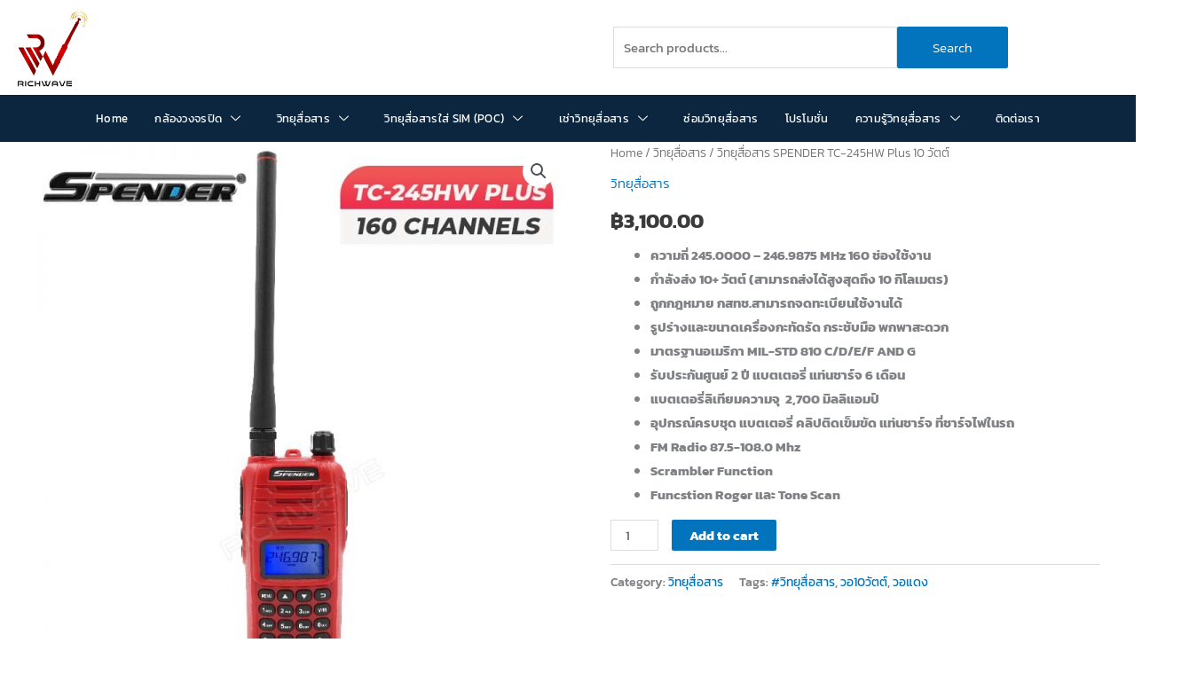

--- FILE ---
content_type: text/html; charset=UTF-8
request_url: https://richwave.net/product/spender-%E0%B8%A7%E0%B8%B4%E0%B8%97%E0%B8%A2%E0%B8%B8%E0%B8%AA%E0%B8%B7%E0%B9%88%E0%B8%AD%E0%B8%AA%E0%B8%B2%E0%B8%A3-10-%E0%B8%A7%E0%B8%B1%E0%B8%95%E0%B8%95%E0%B9%8C-%E0%B8%A3%E0%B8%B8%E0%B9%88/
body_size: 40627
content:
<!DOCTYPE html>
<html lang="en-US" prefix="og: https://ogp.me/ns#">
<head>
<meta charset="UTF-8">
<meta name="viewport" content="width=device-width, initial-scale=1">
	<link rel="profile" href="https://gmpg.org/xfn/11"> 
		<style>img:is([sizes="auto" i], [sizes^="auto," i]) { contain-intrinsic-size: 3000px 1500px }</style>
	
<!-- Google Tag Manager for WordPress by gtm4wp.com -->
<script data-cfasync="false" data-pagespeed-no-defer>
	var gtm4wp_datalayer_name = "dataLayer";
	var dataLayer = dataLayer || [];
</script>
<!-- End Google Tag Manager for WordPress by gtm4wp.com -->
		<!-- Meta Tag Manager -->
		<meta name="google-site-verification" content="Sv8vlExrO5LVqc91QFUuSx4hMHMVZ-Uot7NKKtuJQLE" />
		<!-- / Meta Tag Manager -->

<!-- Search Engine Optimization by Rank Math - https://rankmath.com/ -->
<title>วิทยุสื่อสาร SPENDER TC-245HW Plus 10 วัตต์ - RICHWAVE</title><link rel="preload" as="style" href="https://fonts.googleapis.com/css?family=Montserrat%3A400%2C%7CPoppins&#038;display=swap" /><link rel="stylesheet" href="https://fonts.googleapis.com/css?family=Montserrat%3A400%2C%7CPoppins&#038;display=swap" media="print" onload="this.media='all'" /><noscript><link rel="stylesheet" href="https://fonts.googleapis.com/css?family=Montserrat%3A400%2C%7CPoppins&#038;display=swap" /></noscript>
<meta name="description" content="ความถี่ 245.0000 - 246.9875 MHz 160 ช่องใช้งาน กำลังส่ง 10+ วัตต์ (สามารถส่งได้สูงสุดถึง 10 กิโลเมตร) ถูกกฎหมาย กสทช.สามารถจดทะเบียนใช้งานได้ รูปร่างและขนาดเครื่องกะทัดรัด กระชับมือ พกพาสะดวก มาตรฐานอเมริกา MIL-STD 810 C/D/E/F AND G รับประกันศูนย์ 2 ปี แบตเตอรี่ แท่นชาร์จ 6 เดือน แบตเตอรี่ลิเทียมความจุ  2,700 มิลลิแอมป์ อุปกรณ์ครบชุด แบตเตอรี่ คลิปติดเข็มขัด แท่นชาร์จ ที่ชาร์จไฟในรถ FM Radio 87.5-108.0 Mhz Scrambler Function Funcstion Roger และ Tone Scan"/>
<meta name="robots" content="follow, index, max-snippet:-1, max-video-preview:-1, max-image-preview:large"/>
<link rel="canonical" href="https://richwave.net/product/spender-%e0%b8%a7%e0%b8%b4%e0%b8%97%e0%b8%a2%e0%b8%b8%e0%b8%aa%e0%b8%b7%e0%b9%88%e0%b8%ad%e0%b8%aa%e0%b8%b2%e0%b8%a3-10-%e0%b8%a7%e0%b8%b1%e0%b8%95%e0%b8%95%e0%b9%8c-%e0%b8%a3%e0%b8%b8%e0%b9%88/" />
<meta property="og:locale" content="en_US" />
<meta property="og:type" content="product" />
<meta property="og:title" content="วิทยุสื่อสาร SPENDER TC-245HW Plus 10 วัตต์ - RICHWAVE" />
<meta property="og:description" content="ความถี่ 245.0000 - 246.9875 MHz 160 ช่องใช้งาน กำลังส่ง 10+ วัตต์ (สามารถส่งได้สูงสุดถึง 10 กิโลเมตร) ถูกกฎหมาย กสทช.สามารถจดทะเบียนใช้งานได้ รูปร่างและขนาดเครื่องกะทัดรัด กระชับมือ พกพาสะดวก มาตรฐานอเมริกา MIL-STD 810 C/D/E/F AND G รับประกันศูนย์ 2 ปี แบตเตอรี่ แท่นชาร์จ 6 เดือน แบตเตอรี่ลิเทียมความจุ  2,700 มิลลิแอมป์ อุปกรณ์ครบชุด แบตเตอรี่ คลิปติดเข็มขัด แท่นชาร์จ ที่ชาร์จไฟในรถ FM Radio 87.5-108.0 Mhz Scrambler Function Funcstion Roger และ Tone Scan" />
<meta property="og:url" content="https://richwave.net/product/spender-%e0%b8%a7%e0%b8%b4%e0%b8%97%e0%b8%a2%e0%b8%b8%e0%b8%aa%e0%b8%b7%e0%b9%88%e0%b8%ad%e0%b8%aa%e0%b8%b2%e0%b8%a3-10-%e0%b8%a7%e0%b8%b1%e0%b8%95%e0%b8%95%e0%b9%8c-%e0%b8%a3%e0%b8%b8%e0%b9%88/" />
<meta property="og:site_name" content="RICHWAVE" />
<meta property="og:updated_time" content="2022-04-06T13:53:03+07:00" />
<meta property="og:image" content="https://richwave.net/wp-content/uploads/2021/06/01-19.jpg" />
<meta property="og:image:secure_url" content="https://richwave.net/wp-content/uploads/2021/06/01-19.jpg" />
<meta property="og:image:width" content="800" />
<meta property="og:image:height" content="800" />
<meta property="og:image:alt" content="วิทยุสื่อสาร SPENDER TC-245HW Plus 10 วัตต์" />
<meta property="og:image:type" content="image/jpeg" />
<meta property="product:price:amount" content="3100" />
<meta property="product:price:currency" content="THB" />
<meta property="product:availability" content="instock" />
<meta name="twitter:card" content="summary_large_image" />
<meta name="twitter:title" content="วิทยุสื่อสาร SPENDER TC-245HW Plus 10 วัตต์ - RICHWAVE" />
<meta name="twitter:description" content="ความถี่ 245.0000 - 246.9875 MHz 160 ช่องใช้งาน กำลังส่ง 10+ วัตต์ (สามารถส่งได้สูงสุดถึง 10 กิโลเมตร) ถูกกฎหมาย กสทช.สามารถจดทะเบียนใช้งานได้ รูปร่างและขนาดเครื่องกะทัดรัด กระชับมือ พกพาสะดวก มาตรฐานอเมริกา MIL-STD 810 C/D/E/F AND G รับประกันศูนย์ 2 ปี แบตเตอรี่ แท่นชาร์จ 6 เดือน แบตเตอรี่ลิเทียมความจุ  2,700 มิลลิแอมป์ อุปกรณ์ครบชุด แบตเตอรี่ คลิปติดเข็มขัด แท่นชาร์จ ที่ชาร์จไฟในรถ FM Radio 87.5-108.0 Mhz Scrambler Function Funcstion Roger และ Tone Scan" />
<meta name="twitter:image" content="https://richwave.net/wp-content/uploads/2021/06/01-19.jpg" />
<meta name="twitter:label1" content="Price" />
<meta name="twitter:data1" content="&#3647;3,100.00" />
<meta name="twitter:label2" content="Availability" />
<meta name="twitter:data2" content="In stock" />
<script type="application/ld+json" class="rank-math-schema">{"@context":"https://schema.org","@graph":[{"@type":["ElectronicsStore","Organization"],"@id":"https://richwave.net/#organization","name":"Richwave","url":"https://richwave.net","sameAs":["https://www.facebook.com/richwave.co.th"],"logo":{"@type":"ImageObject","@id":"https://richwave.net/#logo","url":"https://richwave.net/wp-content/uploads/2021/05/371361_140524092928.png","contentUrl":"https://richwave.net/wp-content/uploads/2021/05/371361_140524092928.png","caption":"Richwave","inLanguage":"en-US","width":"566","height":"350"},"openingHours":["Monday,Tuesday,Wednesday,Thursday,Friday,Saturday,Sunday 09:00-17:00"],"image":{"@id":"https://richwave.net/#logo"}},{"@type":"WebSite","@id":"https://richwave.net/#website","url":"https://richwave.net","name":"Richwave","publisher":{"@id":"https://richwave.net/#organization"},"inLanguage":"en-US"},{"@type":"ImageObject","@id":"https://richwave.net/wp-content/uploads/2021/06/01-19.jpg","url":"https://richwave.net/wp-content/uploads/2021/06/01-19.jpg","width":"800","height":"800","inLanguage":"en-US"},{"@type":"BreadcrumbList","@id":"https://richwave.net/product/spender-%e0%b8%a7%e0%b8%b4%e0%b8%97%e0%b8%a2%e0%b8%b8%e0%b8%aa%e0%b8%b7%e0%b9%88%e0%b8%ad%e0%b8%aa%e0%b8%b2%e0%b8%a3-10-%e0%b8%a7%e0%b8%b1%e0%b8%95%e0%b8%95%e0%b9%8c-%e0%b8%a3%e0%b8%b8%e0%b9%88/#breadcrumb","itemListElement":[{"@type":"ListItem","position":"1","item":{"@id":"https://richwave.net","name":"Home"}},{"@type":"ListItem","position":"2","item":{"@id":"https://richwave.net/product/spender-%e0%b8%a7%e0%b8%b4%e0%b8%97%e0%b8%a2%e0%b8%b8%e0%b8%aa%e0%b8%b7%e0%b9%88%e0%b8%ad%e0%b8%aa%e0%b8%b2%e0%b8%a3-10-%e0%b8%a7%e0%b8%b1%e0%b8%95%e0%b8%95%e0%b9%8c-%e0%b8%a3%e0%b8%b8%e0%b9%88/","name":"\u0e27\u0e34\u0e17\u0e22\u0e38\u0e2a\u0e37\u0e48\u0e2d\u0e2a\u0e32\u0e23 SPENDER TC-245HW Plus 10 \u0e27\u0e31\u0e15\u0e15\u0e4c"}}]},{"@type":"ItemPage","@id":"https://richwave.net/product/spender-%e0%b8%a7%e0%b8%b4%e0%b8%97%e0%b8%a2%e0%b8%b8%e0%b8%aa%e0%b8%b7%e0%b9%88%e0%b8%ad%e0%b8%aa%e0%b8%b2%e0%b8%a3-10-%e0%b8%a7%e0%b8%b1%e0%b8%95%e0%b8%95%e0%b9%8c-%e0%b8%a3%e0%b8%b8%e0%b9%88/#webpage","url":"https://richwave.net/product/spender-%e0%b8%a7%e0%b8%b4%e0%b8%97%e0%b8%a2%e0%b8%b8%e0%b8%aa%e0%b8%b7%e0%b9%88%e0%b8%ad%e0%b8%aa%e0%b8%b2%e0%b8%a3-10-%e0%b8%a7%e0%b8%b1%e0%b8%95%e0%b8%95%e0%b9%8c-%e0%b8%a3%e0%b8%b8%e0%b9%88/","name":"\u0e27\u0e34\u0e17\u0e22\u0e38\u0e2a\u0e37\u0e48\u0e2d\u0e2a\u0e32\u0e23 SPENDER TC-245HW Plus 10 \u0e27\u0e31\u0e15\u0e15\u0e4c - RICHWAVE","datePublished":"2021-06-24T09:33:32+07:00","dateModified":"2022-04-06T13:53:03+07:00","isPartOf":{"@id":"https://richwave.net/#website"},"primaryImageOfPage":{"@id":"https://richwave.net/wp-content/uploads/2021/06/01-19.jpg"},"inLanguage":"en-US","breadcrumb":{"@id":"https://richwave.net/product/spender-%e0%b8%a7%e0%b8%b4%e0%b8%97%e0%b8%a2%e0%b8%b8%e0%b8%aa%e0%b8%b7%e0%b9%88%e0%b8%ad%e0%b8%aa%e0%b8%b2%e0%b8%a3-10-%e0%b8%a7%e0%b8%b1%e0%b8%95%e0%b8%95%e0%b9%8c-%e0%b8%a3%e0%b8%b8%e0%b9%88/#breadcrumb"}},{"@type":"Product","name":"\u0e27\u0e34\u0e17\u0e22\u0e38\u0e2a\u0e37\u0e48\u0e2d\u0e2a\u0e32\u0e23 SPENDER TC-245HW Plus 10 \u0e27\u0e31\u0e15\u0e15\u0e4c - RICHWAVE","description":"\u0e04\u0e27\u0e32\u0e21\u0e16\u0e35\u0e48 245.0000 - 246.9875 MHz 160 \u0e0a\u0e48\u0e2d\u0e07\u0e43\u0e0a\u0e49\u0e07\u0e32\u0e19 \u0e01\u0e33\u0e25\u0e31\u0e07\u0e2a\u0e48\u0e07 10+ \u0e27\u0e31\u0e15\u0e15\u0e4c (\u0e2a\u0e32\u0e21\u0e32\u0e23\u0e16\u0e2a\u0e48\u0e07\u0e44\u0e14\u0e49\u0e2a\u0e39\u0e07\u0e2a\u0e38\u0e14\u0e16\u0e36\u0e07 10 \u0e01\u0e34\u0e42\u0e25\u0e40\u0e21\u0e15\u0e23) \u0e16\u0e39\u0e01\u0e01\u0e0e\u0e2b\u0e21\u0e32\u0e22 \u0e01\u0e2a\u0e17\u0e0a.\u0e2a\u0e32\u0e21\u0e32\u0e23\u0e16\u0e08\u0e14\u0e17\u0e30\u0e40\u0e1a\u0e35\u0e22\u0e19\u0e43\u0e0a\u0e49\u0e07\u0e32\u0e19\u0e44\u0e14\u0e49 \u0e23\u0e39\u0e1b\u0e23\u0e48\u0e32\u0e07\u0e41\u0e25\u0e30\u0e02\u0e19\u0e32\u0e14\u0e40\u0e04\u0e23\u0e37\u0e48\u0e2d\u0e07\u0e01\u0e30\u0e17\u0e31\u0e14\u0e23\u0e31\u0e14 \u0e01\u0e23\u0e30\u0e0a\u0e31\u0e1a\u0e21\u0e37\u0e2d \u0e1e\u0e01\u0e1e\u0e32\u0e2a\u0e30\u0e14\u0e27\u0e01 \u0e21\u0e32\u0e15\u0e23\u0e10\u0e32\u0e19\u0e2d\u0e40\u0e21\u0e23\u0e34\u0e01\u0e32 MIL-STD 810 C/D/E/F AND G \u0e23\u0e31\u0e1a\u0e1b\u0e23\u0e30\u0e01\u0e31\u0e19\u0e28\u0e39\u0e19\u0e22\u0e4c 2 \u0e1b\u0e35 \u0e41\u0e1a\u0e15\u0e40\u0e15\u0e2d\u0e23\u0e35\u0e48 \u0e41\u0e17\u0e48\u0e19\u0e0a\u0e32\u0e23\u0e4c\u0e08 6 \u0e40\u0e14\u0e37\u0e2d\u0e19 \u0e41\u0e1a\u0e15\u0e40\u0e15\u0e2d\u0e23\u0e35\u0e48\u0e25\u0e34\u0e40\u0e17\u0e35\u0e22\u0e21\u0e04\u0e27\u0e32\u0e21\u0e08\u0e38 \u00a02,700 \u0e21\u0e34\u0e25\u0e25\u0e34\u0e41\u0e2d\u0e21\u0e1b\u0e4c \u0e2d\u0e38\u0e1b\u0e01\u0e23\u0e13\u0e4c\u0e04\u0e23\u0e1a\u0e0a\u0e38\u0e14 \u0e41\u0e1a\u0e15\u0e40\u0e15\u0e2d\u0e23\u0e35\u0e48 \u0e04\u0e25\u0e34\u0e1b\u0e15\u0e34\u0e14\u0e40\u0e02\u0e47\u0e21\u0e02\u0e31\u0e14 \u0e41\u0e17\u0e48\u0e19\u0e0a\u0e32\u0e23\u0e4c\u0e08 \u0e17\u0e35\u0e48\u0e0a\u0e32\u0e23\u0e4c\u0e08\u0e44\u0e1f\u0e43\u0e19\u0e23\u0e16 FM Radio 87.5-108.0 Mhz Scrambler Function Funcstion Roger \u0e41\u0e25\u0e30 Tone Scan","category":"\u0e27\u0e34\u0e17\u0e22\u0e38\u0e2a\u0e37\u0e48\u0e2d\u0e2a\u0e32\u0e23","mainEntityOfPage":{"@id":"https://richwave.net/product/spender-%e0%b8%a7%e0%b8%b4%e0%b8%97%e0%b8%a2%e0%b8%b8%e0%b8%aa%e0%b8%b7%e0%b9%88%e0%b8%ad%e0%b8%aa%e0%b8%b2%e0%b8%a3-10-%e0%b8%a7%e0%b8%b1%e0%b8%95%e0%b8%95%e0%b9%8c-%e0%b8%a3%e0%b8%b8%e0%b9%88/#webpage"},"image":[{"@type":"ImageObject","url":"https://richwave.net/wp-content/uploads/2021/06/01-19.jpg","height":"800","width":"800"},{"@type":"ImageObject","url":"https://richwave.net/wp-content/uploads/2021/06/01-20.jpg","height":"800","width":"800"},{"@type":"ImageObject","url":"https://richwave.net/wp-content/uploads/2021/06/Back-3.jpg","height":"800","width":"800"},{"@type":"ImageObject","url":"https://richwave.net/wp-content/uploads/2021/06/bottom-3.jpg","height":"800","width":"800"},{"@type":"ImageObject","url":"https://richwave.net/wp-content/uploads/2021/06/box-3.jpg","height":"800","width":"800"},{"@type":"ImageObject","url":"https://richwave.net/wp-content/uploads/2021/06/key-pad-3.jpg","height":"800","width":"800"},{"@type":"ImageObject","url":"https://richwave.net/wp-content/uploads/2021/06/Left-3.jpg","height":"800","width":"800"},{"@type":"ImageObject","url":"https://richwave.net/wp-content/uploads/2021/06/Right-3.jpg","height":"800","width":"800"},{"@type":"ImageObject","url":"https://richwave.net/wp-content/uploads/2021/06/Screen-3.jpg","height":"800","width":"800"},{"@type":"ImageObject","url":"https://richwave.net/wp-content/uploads/2021/06/top-3.jpg","height":"800","width":"800"}],"offers":{"@type":"Offer","price":"3100.00","priceCurrency":"THB","priceValidUntil":"2027-12-31","availability":"http://schema.org/InStock","itemCondition":"NewCondition","url":"https://richwave.net/product/spender-%e0%b8%a7%e0%b8%b4%e0%b8%97%e0%b8%a2%e0%b8%b8%e0%b8%aa%e0%b8%b7%e0%b9%88%e0%b8%ad%e0%b8%aa%e0%b8%b2%e0%b8%a3-10-%e0%b8%a7%e0%b8%b1%e0%b8%95%e0%b8%95%e0%b9%8c-%e0%b8%a3%e0%b8%b8%e0%b9%88/","seller":{"@type":"Organization","@id":"https://richwave.net/","name":"Richwave","url":"https://richwave.net","logo":"https://richwave.net/wp-content/uploads/2021/05/371361_140524092928.png"},"priceSpecification":{"price":"3100","priceCurrency":"THB","valueAddedTaxIncluded":"false"}},"@id":"https://richwave.net/product/spender-%e0%b8%a7%e0%b8%b4%e0%b8%97%e0%b8%a2%e0%b8%b8%e0%b8%aa%e0%b8%b7%e0%b9%88%e0%b8%ad%e0%b8%aa%e0%b8%b2%e0%b8%a3-10-%e0%b8%a7%e0%b8%b1%e0%b8%95%e0%b8%95%e0%b9%8c-%e0%b8%a3%e0%b8%b8%e0%b9%88/#richSnippet"}]}</script>
<!-- /Rank Math WordPress SEO plugin -->

<link rel='dns-prefetch' href='//fonts.googleapis.com' />
<link rel='dns-prefetch' href='//fonts.gstatic.com' />
<link rel='dns-prefetch' href='//www.google-analytics.com' />
<link rel='dns-prefetch' href='//ajax.googleapis.com' />
<link rel='dns-prefetch' href='//connect.facebook.net' />
<link rel='dns-prefetch' href='//www.googletagmanager.com' />
<link rel='dns-prefetch' href='//maps.google.com' />
<link rel='dns-prefetch' href='//secure.gravatar.com' />
<link href='https://fonts.gstatic.com' crossorigin rel='preconnect' />
<link rel="alternate" type="application/rss+xml" title="RICHWAVE &raquo; Feed" href="https://richwave.net/feed/" />
<link rel='stylesheet' id='font-awesome-css' href='https://richwave.net/wp-content/plugins/advanced-product-labels-for-woocommerce/berocket/assets/css/font-awesome.min.css?ver=00e1d06a9c101a2c767a7f031cbe895f' media='all' />
<link rel='stylesheet' id='berocket_products_label_style-css' href='https://richwave.net/wp-content/plugins/advanced-product-labels-for-woocommerce/css/frontend.css?ver=3.3.3.1' media='all' />
<style id='berocket_products_label_style-inline-css'>

        .berocket_better_labels:before,
        .berocket_better_labels:after {
            clear: both;
            content: " ";
            display: block;
        }
        .berocket_better_labels.berocket_better_labels_image {
            position: absolute!important;
            top: 0px!important;
            bottom: 0px!important;
            left: 0px!important;
            right: 0px!important;
            pointer-events: none;
        }
        .berocket_better_labels.berocket_better_labels_image * {
            pointer-events: none;
        }
        .berocket_better_labels.berocket_better_labels_image img,
        .berocket_better_labels.berocket_better_labels_image .fa,
        .berocket_better_labels.berocket_better_labels_image .berocket_color_label,
        .berocket_better_labels.berocket_better_labels_image .berocket_image_background,
        .berocket_better_labels .berocket_better_labels_line .br_alabel,
        .berocket_better_labels .berocket_better_labels_line .br_alabel span {
            pointer-events: all;
        }
        .berocket_better_labels .berocket_color_label,
        .br_alabel .berocket_color_label {
            width: 100%;
            height: 100%;
            display: block;
        }
        .berocket_better_labels .berocket_better_labels_position_left {
            text-align:left;
            float: left;
            clear: left;
        }
        .berocket_better_labels .berocket_better_labels_position_center {
            text-align:center;
        }
        .berocket_better_labels .berocket_better_labels_position_right {
            text-align:right;
            float: right;
            clear: right;
        }
        .berocket_better_labels.berocket_better_labels_label {
            clear: both
        }
        .berocket_better_labels .berocket_better_labels_line {
            line-height: 1px;
        }
        .berocket_better_labels.berocket_better_labels_label .berocket_better_labels_line {
            clear: none;
        }
        .berocket_better_labels .berocket_better_labels_position_left .berocket_better_labels_line {
            clear: left;
        }
        .berocket_better_labels .berocket_better_labels_position_right .berocket_better_labels_line {
            clear: right;
        }
        .berocket_better_labels .berocket_better_labels_line .br_alabel {
            display: inline-block;
            position: relative;
            top: 0!important;
            left: 0!important;
            right: 0!important;
            line-height: 1px;
        }.berocket_better_labels .berocket_better_labels_position {
                display: flex;
                flex-direction: column;
            }
            .berocket_better_labels .berocket_better_labels_position.berocket_better_labels_position_left {
                align-items: start;
            }
            .berocket_better_labels .berocket_better_labels_position.berocket_better_labels_position_right {
                align-items: end;
            }
            .rtl .berocket_better_labels .berocket_better_labels_position.berocket_better_labels_position_left {
                align-items: end;
            }
            .rtl .berocket_better_labels .berocket_better_labels_position.berocket_better_labels_position_right {
                align-items: start;
            }
            .berocket_better_labels .berocket_better_labels_position.berocket_better_labels_position_center {
                align-items: center;
            }
            .berocket_better_labels .berocket_better_labels_position .berocket_better_labels_inline {
                display: flex;
                align-items: start;
            }
</style>
<link rel='stylesheet' id='elementor-frontend-css' href='https://richwave.net/wp-content/plugins/elementor/assets/css/frontend.min.css?ver=3.34.1' media='all' />
<link rel='stylesheet' id='elementor-post-465-css' href='https://richwave.net/wp-content/uploads/elementor/css/post-465.css?ver=1768704003' media='all' />
<link rel='stylesheet' id='elementor-post-432-css' href='https://richwave.net/wp-content/uploads/elementor/css/post-432.css?ver=1768704003' media='all' />
<link rel='stylesheet' id='astra-theme-css-css' href='https://richwave.net/wp-content/themes/astra/assets/css/minified/frontend.min.css?ver=4.12.0' media='all' />
<style id='astra-theme-css-inline-css'>
.ast-no-sidebar .entry-content .alignfull {margin-left: calc( -50vw + 50%);margin-right: calc( -50vw + 50%);max-width: 100vw;width: 100vw;}.ast-no-sidebar .entry-content .alignwide {margin-left: calc(-41vw + 50%);margin-right: calc(-41vw + 50%);max-width: unset;width: unset;}.ast-no-sidebar .entry-content .alignfull .alignfull,.ast-no-sidebar .entry-content .alignfull .alignwide,.ast-no-sidebar .entry-content .alignwide .alignfull,.ast-no-sidebar .entry-content .alignwide .alignwide,.ast-no-sidebar .entry-content .wp-block-column .alignfull,.ast-no-sidebar .entry-content .wp-block-column .alignwide{width: 100%;margin-left: auto;margin-right: auto;}.wp-block-gallery,.blocks-gallery-grid {margin: 0;}.wp-block-separator {max-width: 100px;}.wp-block-separator.is-style-wide,.wp-block-separator.is-style-dots {max-width: none;}.entry-content .has-2-columns .wp-block-column:first-child {padding-right: 10px;}.entry-content .has-2-columns .wp-block-column:last-child {padding-left: 10px;}@media (max-width: 782px) {.entry-content .wp-block-columns .wp-block-column {flex-basis: 100%;}.entry-content .has-2-columns .wp-block-column:first-child {padding-right: 0;}.entry-content .has-2-columns .wp-block-column:last-child {padding-left: 0;}}body .entry-content .wp-block-latest-posts {margin-left: 0;}body .entry-content .wp-block-latest-posts li {list-style: none;}.ast-no-sidebar .ast-container .entry-content .wp-block-latest-posts {margin-left: 0;}.ast-header-break-point .entry-content .alignwide {margin-left: auto;margin-right: auto;}.entry-content .blocks-gallery-item img {margin-bottom: auto;}.wp-block-pullquote {border-top: 4px solid #555d66;border-bottom: 4px solid #555d66;color: #40464d;}:root{--ast-post-nav-space:0;--ast-container-default-xlg-padding:6.67em;--ast-container-default-lg-padding:5.67em;--ast-container-default-slg-padding:4.34em;--ast-container-default-md-padding:3.34em;--ast-container-default-sm-padding:6.67em;--ast-container-default-xs-padding:2.4em;--ast-container-default-xxs-padding:1.4em;--ast-code-block-background:#EEEEEE;--ast-comment-inputs-background:#FAFAFA;--ast-normal-container-width:1200px;--ast-narrow-container-width:750px;--ast-blog-title-font-weight:normal;--ast-blog-meta-weight:inherit;--ast-global-color-primary:var(--ast-global-color-5);--ast-global-color-secondary:var(--ast-global-color-4);--ast-global-color-alternate-background:var(--ast-global-color-7);--ast-global-color-subtle-background:var(--ast-global-color-6);--ast-bg-style-guide:var( --ast-global-color-secondary,--ast-global-color-5 );--ast-shadow-style-guide:0px 0px 4px 0 #00000057;--ast-global-dark-bg-style:#fff;--ast-global-dark-lfs:#fbfbfb;--ast-widget-bg-color:#fafafa;--ast-wc-container-head-bg-color:#fbfbfb;--ast-title-layout-bg:#eeeeee;--ast-search-border-color:#e7e7e7;--ast-lifter-hover-bg:#e6e6e6;--ast-gallery-block-color:#000;--srfm-color-input-label:var(--ast-global-color-2);}html{font-size:93.75%;}a,.page-title{color:#0274be;}a:hover,a:focus{color:#3a3a3a;}body,button,input,select,textarea,.ast-button,.ast-custom-button{font-family:'Montserrat',sans-serif;font-weight:400;font-size:15px;font-size:1rem;}blockquote{color:#000000;}p,.entry-content p{margin-bottom:0;}.site-title{font-size:25px;font-size:1.6666666666667rem;display:block;}header .custom-logo-link img{max-width:50px;width:50px;}.astra-logo-svg{width:50px;}.site-header .site-description{font-size:15px;font-size:1rem;display:none;}.entry-title{font-size:40px;font-size:2.6666666666667rem;}.archive .ast-article-post .ast-article-inner,.blog .ast-article-post .ast-article-inner,.archive .ast-article-post .ast-article-inner:hover,.blog .ast-article-post .ast-article-inner:hover{overflow:hidden;}h1,.entry-content :where(h1){font-size:40px;font-size:2.6666666666667rem;line-height:1.4em;}h2,.entry-content :where(h2){font-size:30px;font-size:2rem;line-height:1.3em;}h3,.entry-content :where(h3){font-size:25px;font-size:1.6666666666667rem;line-height:1.3em;}h4,.entry-content :where(h4){font-size:20px;font-size:1.3333333333333rem;line-height:1.2em;}h5,.entry-content :where(h5){font-size:18px;font-size:1.2rem;line-height:1.2em;}h6,.entry-content :where(h6){font-size:15px;font-size:1rem;line-height:1.25em;}::selection{background-color:#0274be;color:#ffffff;}body,h1,h2,h3,h4,h5,h6,.entry-title a,.entry-content :where(h1,h2,h3,h4,h5,h6){color:#3a3a3a;}.tagcloud a:hover,.tagcloud a:focus,.tagcloud a.current-item{color:#ffffff;border-color:#0274be;background-color:#0274be;}input:focus,input[type="text"]:focus,input[type="email"]:focus,input[type="url"]:focus,input[type="password"]:focus,input[type="reset"]:focus,input[type="search"]:focus,textarea:focus{border-color:#0274be;}input[type="radio"]:checked,input[type=reset],input[type="checkbox"]:checked,input[type="checkbox"]:hover:checked,input[type="checkbox"]:focus:checked,input[type=range]::-webkit-slider-thumb{border-color:#0274be;background-color:#0274be;box-shadow:none;}.site-footer a:hover + .post-count,.site-footer a:focus + .post-count{background:#0274be;border-color:#0274be;}.single .nav-links .nav-previous,.single .nav-links .nav-next{color:#0274be;}.entry-meta,.entry-meta *{line-height:1.45;color:#0274be;}.entry-meta a:not(.ast-button):hover,.entry-meta a:not(.ast-button):hover *,.entry-meta a:not(.ast-button):focus,.entry-meta a:not(.ast-button):focus *,.page-links > .page-link,.page-links .page-link:hover,.post-navigation a:hover{color:#3a3a3a;}#cat option,.secondary .calendar_wrap thead a,.secondary .calendar_wrap thead a:visited{color:#0274be;}.secondary .calendar_wrap #today,.ast-progress-val span{background:#0274be;}.secondary a:hover + .post-count,.secondary a:focus + .post-count{background:#0274be;border-color:#0274be;}.calendar_wrap #today > a{color:#ffffff;}.page-links .page-link,.single .post-navigation a{color:#0274be;}.ast-search-menu-icon .search-form button.search-submit{padding:0 4px;}.ast-search-menu-icon form.search-form{padding-right:0;}.ast-search-menu-icon.slide-search input.search-field{width:0;}.ast-header-search .ast-search-menu-icon.ast-dropdown-active .search-form,.ast-header-search .ast-search-menu-icon.ast-dropdown-active .search-field:focus{transition:all 0.2s;}.search-form input.search-field:focus{outline:none;}.widget-title,.widget .wp-block-heading{font-size:21px;font-size:1.4rem;color:#3a3a3a;}.ast-search-menu-icon.slide-search a:focus-visible:focus-visible,.astra-search-icon:focus-visible,#close:focus-visible,a:focus-visible,.ast-menu-toggle:focus-visible,.site .skip-link:focus-visible,.wp-block-loginout input:focus-visible,.wp-block-search.wp-block-search__button-inside .wp-block-search__inside-wrapper,.ast-header-navigation-arrow:focus-visible,.woocommerce .wc-proceed-to-checkout > .checkout-button:focus-visible,.woocommerce .woocommerce-MyAccount-navigation ul li a:focus-visible,.ast-orders-table__row .ast-orders-table__cell:focus-visible,.woocommerce .woocommerce-order-details .order-again > .button:focus-visible,.woocommerce .woocommerce-message a.button.wc-forward:focus-visible,.woocommerce #minus_qty:focus-visible,.woocommerce #plus_qty:focus-visible,a#ast-apply-coupon:focus-visible,.woocommerce .woocommerce-info a:focus-visible,.woocommerce .astra-shop-summary-wrap a:focus-visible,.woocommerce a.wc-forward:focus-visible,#ast-apply-coupon:focus-visible,.woocommerce-js .woocommerce-mini-cart-item a.remove:focus-visible,#close:focus-visible,.button.search-submit:focus-visible,#search_submit:focus,.normal-search:focus-visible,.ast-header-account-wrap:focus-visible,.woocommerce .ast-on-card-button.ast-quick-view-trigger:focus,.astra-cart-drawer-close:focus,.ast-single-variation:focus,.ast-woocommerce-product-gallery__image:focus,.ast-button:focus,.woocommerce-product-gallery--with-images [data-controls="prev"]:focus-visible,.woocommerce-product-gallery--with-images [data-controls="next"]:focus-visible,.ast-builder-button-wrap:has(.ast-custom-button-link:focus),.ast-builder-button-wrap .ast-custom-button-link:focus{outline-style:dotted;outline-color:inherit;outline-width:thin;}input:focus,input[type="text"]:focus,input[type="email"]:focus,input[type="url"]:focus,input[type="password"]:focus,input[type="reset"]:focus,input[type="search"]:focus,input[type="number"]:focus,textarea:focus,.wp-block-search__input:focus,[data-section="section-header-mobile-trigger"] .ast-button-wrap .ast-mobile-menu-trigger-minimal:focus,.ast-mobile-popup-drawer.active .menu-toggle-close:focus,.woocommerce-ordering select.orderby:focus,#ast-scroll-top:focus,#coupon_code:focus,.woocommerce-page #comment:focus,.woocommerce #reviews #respond input#submit:focus,.woocommerce a.add_to_cart_button:focus,.woocommerce .button.single_add_to_cart_button:focus,.woocommerce .woocommerce-cart-form button:focus,.woocommerce .woocommerce-cart-form__cart-item .quantity .qty:focus,.woocommerce .woocommerce-billing-fields .woocommerce-billing-fields__field-wrapper .woocommerce-input-wrapper > .input-text:focus,.woocommerce #order_comments:focus,.woocommerce #place_order:focus,.woocommerce .woocommerce-address-fields .woocommerce-address-fields__field-wrapper .woocommerce-input-wrapper > .input-text:focus,.woocommerce .woocommerce-MyAccount-content form button:focus,.woocommerce .woocommerce-MyAccount-content .woocommerce-EditAccountForm .woocommerce-form-row .woocommerce-Input.input-text:focus,.woocommerce .ast-woocommerce-container .woocommerce-pagination ul.page-numbers li a:focus,body #content .woocommerce form .form-row .select2-container--default .select2-selection--single:focus,#ast-coupon-code:focus,.woocommerce.woocommerce-js .quantity input[type=number]:focus,.woocommerce-js .woocommerce-mini-cart-item .quantity input[type=number]:focus,.woocommerce p#ast-coupon-trigger:focus{border-style:dotted;border-color:inherit;border-width:thin;}input{outline:none;}.woocommerce-js input[type=text]:focus,.woocommerce-js input[type=email]:focus,.woocommerce-js textarea:focus,input[type=number]:focus,.comments-area textarea#comment:focus,.comments-area textarea#comment:active,.comments-area .ast-comment-formwrap input[type="text"]:focus,.comments-area .ast-comment-formwrap input[type="text"]:active{outline-style:unset;outline-color:inherit;outline-width:thin;}.ast-logo-title-inline .site-logo-img{padding-right:1em;}.site-logo-img img{ transition:all 0.2s linear;}body .ast-oembed-container *{position:absolute;top:0;width:100%;height:100%;left:0;}body .wp-block-embed-pocket-casts .ast-oembed-container *{position:unset;}.ast-single-post-featured-section + article {margin-top: 2em;}.site-content .ast-single-post-featured-section img {width: 100%;overflow: hidden;object-fit: cover;}.site > .ast-single-related-posts-container {margin-top: 0;}@media (min-width: 922px) {.ast-desktop .ast-container--narrow {max-width: var(--ast-narrow-container-width);margin: 0 auto;}}@media (max-width:921.9px){#ast-desktop-header{display:none;}}@media (min-width:922px){#ast-mobile-header{display:none;}}@media( max-width: 420px ) {.single .nav-links .nav-previous,.single .nav-links .nav-next {width: 100%;text-align: center;}}.wp-block-buttons.aligncenter{justify-content:center;}@media (max-width:921px){.ast-theme-transparent-header #primary,.ast-theme-transparent-header #secondary{padding:0;}}@media (max-width:921px){.ast-plain-container.ast-no-sidebar #primary{padding:0;}}.ast-plain-container.ast-no-sidebar #primary{margin-top:0;margin-bottom:0;}@media (min-width:1200px){.wp-block-group .has-background{padding:20px;}}@media (min-width:1200px){.ast-plain-container.ast-no-sidebar .entry-content .alignwide .wp-block-cover__inner-container,.ast-plain-container.ast-no-sidebar .entry-content .alignfull .wp-block-cover__inner-container{width:1240px;}}@media (min-width:1200px){.wp-block-cover-image.alignwide .wp-block-cover__inner-container,.wp-block-cover.alignwide .wp-block-cover__inner-container,.wp-block-cover-image.alignfull .wp-block-cover__inner-container,.wp-block-cover.alignfull .wp-block-cover__inner-container{width:100%;}}.wp-block-columns{margin-bottom:unset;}.wp-block-image.size-full{margin:2rem 0;}.wp-block-separator.has-background{padding:0;}.wp-block-gallery{margin-bottom:1.6em;}.wp-block-group{padding-top:4em;padding-bottom:4em;}.wp-block-group__inner-container .wp-block-columns:last-child,.wp-block-group__inner-container :last-child,.wp-block-table table{margin-bottom:0;}.blocks-gallery-grid{width:100%;}.wp-block-navigation-link__content{padding:5px 0;}.wp-block-group .wp-block-group .has-text-align-center,.wp-block-group .wp-block-column .has-text-align-center{max-width:100%;}.has-text-align-center{margin:0 auto;}@media (min-width:1200px){.wp-block-cover__inner-container,.alignwide .wp-block-group__inner-container,.alignfull .wp-block-group__inner-container{max-width:1200px;margin:0 auto;}.wp-block-group.alignnone,.wp-block-group.aligncenter,.wp-block-group.alignleft,.wp-block-group.alignright,.wp-block-group.alignwide,.wp-block-columns.alignwide{margin:2rem 0 1rem 0;}}@media (max-width:1200px){.wp-block-group{padding:3em;}.wp-block-group .wp-block-group{padding:1.5em;}.wp-block-columns,.wp-block-column{margin:1rem 0;}}@media (min-width:921px){.wp-block-columns .wp-block-group{padding:2em;}}@media (max-width:544px){.wp-block-cover-image .wp-block-cover__inner-container,.wp-block-cover .wp-block-cover__inner-container{width:unset;}.wp-block-cover,.wp-block-cover-image{padding:2em 0;}.wp-block-group,.wp-block-cover{padding:2em;}.wp-block-media-text__media img,.wp-block-media-text__media video{width:unset;max-width:100%;}.wp-block-media-text.has-background .wp-block-media-text__content{padding:1em;}}.wp-block-image.aligncenter{margin-left:auto;margin-right:auto;}.wp-block-table.aligncenter{margin-left:auto;margin-right:auto;}@media (min-width:544px){.entry-content .wp-block-media-text.has-media-on-the-right .wp-block-media-text__content{padding:0 8% 0 0;}.entry-content .wp-block-media-text .wp-block-media-text__content{padding:0 0 0 8%;}.ast-plain-container .site-content .entry-content .has-custom-content-position.is-position-bottom-left > *,.ast-plain-container .site-content .entry-content .has-custom-content-position.is-position-bottom-right > *,.ast-plain-container .site-content .entry-content .has-custom-content-position.is-position-top-left > *,.ast-plain-container .site-content .entry-content .has-custom-content-position.is-position-top-right > *,.ast-plain-container .site-content .entry-content .has-custom-content-position.is-position-center-right > *,.ast-plain-container .site-content .entry-content .has-custom-content-position.is-position-center-left > *{margin:0;}}@media (max-width:544px){.entry-content .wp-block-media-text .wp-block-media-text__content{padding:8% 0;}.wp-block-media-text .wp-block-media-text__media img{width:auto;max-width:100%;}}.wp-block-buttons .wp-block-button.is-style-outline .wp-block-button__link.wp-element-button,.ast-outline-button,.wp-block-uagb-buttons-child .uagb-buttons-repeater.ast-outline-button{border-top-width:2px;border-right-width:2px;border-bottom-width:2px;border-left-width:2px;font-family:inherit;font-weight:inherit;line-height:1em;border-top-left-radius:2px;border-top-right-radius:2px;border-bottom-right-radius:2px;border-bottom-left-radius:2px;}.wp-block-button .wp-block-button__link.wp-element-button.is-style-outline:not(.has-background),.wp-block-button.is-style-outline>.wp-block-button__link.wp-element-button:not(.has-background),.ast-outline-button{background-color:transparent;}.entry-content[data-ast-blocks-layout] > figure{margin-bottom:1em;}@media (max-width:921px){.ast-left-sidebar #content > .ast-container{display:flex;flex-direction:column-reverse;width:100%;}.ast-separate-container .ast-article-post,.ast-separate-container .ast-article-single{padding:1.5em 2.14em;}.ast-author-box img.avatar{margin:20px 0 0 0;}}@media (min-width:922px){.ast-separate-container.ast-right-sidebar #primary,.ast-separate-container.ast-left-sidebar #primary{border:0;}.search-no-results.ast-separate-container #primary{margin-bottom:4em;}}.wp-block-button .wp-block-button__link{color:#ffffff;}.wp-block-button .wp-block-button__link:hover,.wp-block-button .wp-block-button__link:focus{color:#ffffff;background-color:#3a3a3a;border-color:#3a3a3a;}.elementor-widget-heading h1.elementor-heading-title{line-height:1.4em;}.elementor-widget-heading h2.elementor-heading-title{line-height:1.3em;}.elementor-widget-heading h3.elementor-heading-title{line-height:1.3em;}.elementor-widget-heading h4.elementor-heading-title{line-height:1.2em;}.elementor-widget-heading h5.elementor-heading-title{line-height:1.2em;}.elementor-widget-heading h6.elementor-heading-title{line-height:1.25em;}.wp-block-button .wp-block-button__link{border-top-width:0;border-right-width:0;border-left-width:0;border-bottom-width:0;border-color:#0274be;background-color:#0274be;color:#ffffff;font-family:inherit;font-weight:inherit;line-height:1em;border-top-left-radius:2px;border-top-right-radius:2px;border-bottom-right-radius:2px;border-bottom-left-radius:2px;padding-top:10px;padding-right:40px;padding-bottom:10px;padding-left:40px;}.menu-toggle,button,.ast-button,.ast-custom-button,.button,input#submit,input[type="button"],input[type="submit"],input[type="reset"]{border-style:solid;border-top-width:0;border-right-width:0;border-left-width:0;border-bottom-width:0;color:#ffffff;border-color:#0274be;background-color:#0274be;padding-top:10px;padding-right:40px;padding-bottom:10px;padding-left:40px;font-family:inherit;font-weight:inherit;line-height:1em;border-top-left-radius:2px;border-top-right-radius:2px;border-bottom-right-radius:2px;border-bottom-left-radius:2px;}button:focus,.menu-toggle:hover,button:hover,.ast-button:hover,.ast-custom-button:hover .button:hover,.ast-custom-button:hover ,input[type=reset]:hover,input[type=reset]:focus,input#submit:hover,input#submit:focus,input[type="button"]:hover,input[type="button"]:focus,input[type="submit"]:hover,input[type="submit"]:focus{color:#ffffff;background-color:#3a3a3a;border-color:#3a3a3a;}@media (max-width:921px){.ast-mobile-header-stack .main-header-bar .ast-search-menu-icon{display:inline-block;}.ast-header-break-point.ast-header-custom-item-outside .ast-mobile-header-stack .main-header-bar .ast-search-icon{margin:0;}.ast-comment-avatar-wrap img{max-width:2.5em;}.ast-comment-meta{padding:0 1.8888em 1.3333em;}.ast-separate-container .ast-comment-list li.depth-1{padding:1.5em 2.14em;}.ast-separate-container .comment-respond{padding:2em 2.14em;}}@media (min-width:544px){.ast-container{max-width:100%;}}@media (max-width:544px){.ast-separate-container .ast-article-post,.ast-separate-container .ast-article-single,.ast-separate-container .comments-title,.ast-separate-container .ast-archive-description{padding:1.5em 1em;}.ast-separate-container #content .ast-container{padding-left:0.54em;padding-right:0.54em;}.ast-separate-container .ast-comment-list .bypostauthor{padding:.5em;}.ast-search-menu-icon.ast-dropdown-active .search-field{width:170px;}} #ast-mobile-header .ast-site-header-cart-li a{pointer-events:none;}.ast-no-sidebar.ast-separate-container .entry-content .alignfull {margin-left: -6.67em;margin-right: -6.67em;width: auto;}@media (max-width: 1200px) {.ast-no-sidebar.ast-separate-container .entry-content .alignfull {margin-left: -2.4em;margin-right: -2.4em;}}@media (max-width: 768px) {.ast-no-sidebar.ast-separate-container .entry-content .alignfull {margin-left: -2.14em;margin-right: -2.14em;}}@media (max-width: 544px) {.ast-no-sidebar.ast-separate-container .entry-content .alignfull {margin-left: -1em;margin-right: -1em;}}.ast-no-sidebar.ast-separate-container .entry-content .alignwide {margin-left: -20px;margin-right: -20px;}.ast-no-sidebar.ast-separate-container .entry-content .wp-block-column .alignfull,.ast-no-sidebar.ast-separate-container .entry-content .wp-block-column .alignwide {margin-left: auto;margin-right: auto;width: 100%;}@media (max-width:921px){.site-title{display:block;}.site-header .site-description{display:none;}h1,.entry-content :where(h1){font-size:30px;}h2,.entry-content :where(h2){font-size:25px;}h3,.entry-content :where(h3){font-size:20px;}.astra-logo-svg{width:50px;}header .custom-logo-link img,.ast-header-break-point .site-logo-img .custom-mobile-logo-link img{max-width:50px;width:50px;}}@media (max-width:544px){.site-title{font-size:20px;font-size:1.3333333333333rem;display:block;}.site-header .site-description{display:none;}h1,.entry-content :where(h1){font-size:30px;}h2,.entry-content :where(h2){font-size:25px;}h3,.entry-content :where(h3){font-size:20px;}header .custom-logo-link img,.ast-header-break-point .site-branding img,.ast-header-break-point .custom-logo-link img{max-width:50px;width:50px;}.astra-logo-svg{width:50px;}.ast-header-break-point .site-logo-img .custom-mobile-logo-link img{max-width:50px;}}@media (max-width:921px){html{font-size:85.5%;}}@media (max-width:544px){html{font-size:85.5%;}}@media (min-width:922px){.ast-container{max-width:1240px;}}@font-face {font-family: "Astra";src: url(https://richwave.net/wp-content/themes/astra/assets/fonts/astra.woff) format("woff"),url(https://richwave.net/wp-content/themes/astra/assets/fonts/astra.ttf) format("truetype"),url(https://richwave.net/wp-content/themes/astra/assets/fonts/astra.svg#astra) format("svg");font-weight: normal;font-style: normal;font-display: fallback;}@media (min-width:922px){.main-header-menu .sub-menu .menu-item.ast-left-align-sub-menu:hover > .sub-menu,.main-header-menu .sub-menu .menu-item.ast-left-align-sub-menu.focus > .sub-menu{margin-left:-0px;}}.site .comments-area{padding-bottom:3em;}.astra-icon-down_arrow::after {content: "\e900";font-family: Astra;}.astra-icon-close::after {content: "\e5cd";font-family: Astra;}.astra-icon-drag_handle::after {content: "\e25d";font-family: Astra;}.astra-icon-format_align_justify::after {content: "\e235";font-family: Astra;}.astra-icon-menu::after {content: "\e5d2";font-family: Astra;}.astra-icon-reorder::after {content: "\e8fe";font-family: Astra;}.astra-icon-search::after {content: "\e8b6";font-family: Astra;}.astra-icon-zoom_in::after {content: "\e56b";font-family: Astra;}.astra-icon-check-circle::after {content: "\e901";font-family: Astra;}.astra-icon-shopping-cart::after {content: "\f07a";font-family: Astra;}.astra-icon-shopping-bag::after {content: "\f290";font-family: Astra;}.astra-icon-shopping-basket::after {content: "\f291";font-family: Astra;}.astra-icon-circle-o::after {content: "\e903";font-family: Astra;}.astra-icon-certificate::after {content: "\e902";font-family: Astra;}blockquote {padding: 1.2em;}:root .has-ast-global-color-0-color{color:var(--ast-global-color-0);}:root .has-ast-global-color-0-background-color{background-color:var(--ast-global-color-0);}:root .wp-block-button .has-ast-global-color-0-color{color:var(--ast-global-color-0);}:root .wp-block-button .has-ast-global-color-0-background-color{background-color:var(--ast-global-color-0);}:root .has-ast-global-color-1-color{color:var(--ast-global-color-1);}:root .has-ast-global-color-1-background-color{background-color:var(--ast-global-color-1);}:root .wp-block-button .has-ast-global-color-1-color{color:var(--ast-global-color-1);}:root .wp-block-button .has-ast-global-color-1-background-color{background-color:var(--ast-global-color-1);}:root .has-ast-global-color-2-color{color:var(--ast-global-color-2);}:root .has-ast-global-color-2-background-color{background-color:var(--ast-global-color-2);}:root .wp-block-button .has-ast-global-color-2-color{color:var(--ast-global-color-2);}:root .wp-block-button .has-ast-global-color-2-background-color{background-color:var(--ast-global-color-2);}:root .has-ast-global-color-3-color{color:var(--ast-global-color-3);}:root .has-ast-global-color-3-background-color{background-color:var(--ast-global-color-3);}:root .wp-block-button .has-ast-global-color-3-color{color:var(--ast-global-color-3);}:root .wp-block-button .has-ast-global-color-3-background-color{background-color:var(--ast-global-color-3);}:root .has-ast-global-color-4-color{color:var(--ast-global-color-4);}:root .has-ast-global-color-4-background-color{background-color:var(--ast-global-color-4);}:root .wp-block-button .has-ast-global-color-4-color{color:var(--ast-global-color-4);}:root .wp-block-button .has-ast-global-color-4-background-color{background-color:var(--ast-global-color-4);}:root .has-ast-global-color-5-color{color:var(--ast-global-color-5);}:root .has-ast-global-color-5-background-color{background-color:var(--ast-global-color-5);}:root .wp-block-button .has-ast-global-color-5-color{color:var(--ast-global-color-5);}:root .wp-block-button .has-ast-global-color-5-background-color{background-color:var(--ast-global-color-5);}:root .has-ast-global-color-6-color{color:var(--ast-global-color-6);}:root .has-ast-global-color-6-background-color{background-color:var(--ast-global-color-6);}:root .wp-block-button .has-ast-global-color-6-color{color:var(--ast-global-color-6);}:root .wp-block-button .has-ast-global-color-6-background-color{background-color:var(--ast-global-color-6);}:root .has-ast-global-color-7-color{color:var(--ast-global-color-7);}:root .has-ast-global-color-7-background-color{background-color:var(--ast-global-color-7);}:root .wp-block-button .has-ast-global-color-7-color{color:var(--ast-global-color-7);}:root .wp-block-button .has-ast-global-color-7-background-color{background-color:var(--ast-global-color-7);}:root .has-ast-global-color-8-color{color:var(--ast-global-color-8);}:root .has-ast-global-color-8-background-color{background-color:var(--ast-global-color-8);}:root .wp-block-button .has-ast-global-color-8-color{color:var(--ast-global-color-8);}:root .wp-block-button .has-ast-global-color-8-background-color{background-color:var(--ast-global-color-8);}:root{--ast-global-color-0:#0170B9;--ast-global-color-1:#3a3a3a;--ast-global-color-2:#3a3a3a;--ast-global-color-3:#4B4F58;--ast-global-color-4:#F5F5F5;--ast-global-color-5:#FFFFFF;--ast-global-color-6:#E5E5E5;--ast-global-color-7:#424242;--ast-global-color-8:#000000;}:root {--ast-border-color : #dddddd;}.ast-breadcrumbs .trail-browse,.ast-breadcrumbs .trail-items,.ast-breadcrumbs .trail-items li{display:inline-block;margin:0;padding:0;border:none;background:inherit;text-indent:0;text-decoration:none;}.ast-breadcrumbs .trail-browse{font-size:inherit;font-style:inherit;font-weight:inherit;color:inherit;}.ast-breadcrumbs .trail-items{list-style:none;}.trail-items li::after{padding:0 0.3em;content:"\00bb";}.trail-items li:last-of-type::after{display:none;}@media (max-width:921px){.ast-builder-grid-row-container.ast-builder-grid-row-tablet-3-firstrow .ast-builder-grid-row > *:first-child,.ast-builder-grid-row-container.ast-builder-grid-row-tablet-3-lastrow .ast-builder-grid-row > *:last-child{grid-column:1 / -1;}}@media (max-width:544px){.ast-builder-grid-row-container.ast-builder-grid-row-mobile-3-firstrow .ast-builder-grid-row > *:first-child,.ast-builder-grid-row-container.ast-builder-grid-row-mobile-3-lastrow .ast-builder-grid-row > *:last-child{grid-column:1 / -1;}}@media (max-width:544px){.ast-builder-layout-element .ast-site-identity{margin-top:-10px;margin-bottom:-10px;margin-right:-10px;}}.ast-builder-layout-element[data-section="title_tagline"]{display:flex;}@media (max-width:921px){.ast-header-break-point .ast-builder-layout-element[data-section="title_tagline"]{display:flex;}}@media (max-width:544px){.ast-header-break-point .ast-builder-layout-element[data-section="title_tagline"]{display:flex;}}.ast-builder-menu-1{font-family:inherit;font-weight:inherit;}.ast-builder-menu-1 .sub-menu,.ast-builder-menu-1 .inline-on-mobile .sub-menu{border-top-width:2px;border-bottom-width:0;border-right-width:0;border-left-width:0;border-color:#0274be;border-style:solid;}.ast-builder-menu-1 .sub-menu .sub-menu{top:-2px;}.ast-builder-menu-1 .main-header-menu > .menu-item > .sub-menu,.ast-builder-menu-1 .main-header-menu > .menu-item > .astra-full-megamenu-wrapper{margin-top:0;}.ast-desktop .ast-builder-menu-1 .main-header-menu > .menu-item > .sub-menu:before,.ast-desktop .ast-builder-menu-1 .main-header-menu > .menu-item > .astra-full-megamenu-wrapper:before{height:calc( 0px + 2px + 5px );}.ast-desktop .ast-builder-menu-1 .menu-item .sub-menu .menu-link{border-style:none;}@media (max-width:921px){.ast-header-break-point .ast-builder-menu-1 .menu-item.menu-item-has-children > .ast-menu-toggle{top:0;}.ast-builder-menu-1 .inline-on-mobile .menu-item.menu-item-has-children > .ast-menu-toggle{right:-15px;}.ast-builder-menu-1 .menu-item-has-children > .menu-link:after{content:unset;}.ast-builder-menu-1 .main-header-menu > .menu-item > .sub-menu,.ast-builder-menu-1 .main-header-menu > .menu-item > .astra-full-megamenu-wrapper{margin-top:0;}}@media (max-width:544px){.ast-header-break-point .ast-builder-menu-1 .menu-item.menu-item-has-children > .ast-menu-toggle{top:0;}.ast-builder-menu-1 .main-header-menu > .menu-item > .sub-menu,.ast-builder-menu-1 .main-header-menu > .menu-item > .astra-full-megamenu-wrapper{margin-top:0;}}.ast-builder-menu-1{display:flex;}@media (max-width:921px){.ast-header-break-point .ast-builder-menu-1{display:flex;}}@media (max-width:544px){.ast-header-break-point .ast-builder-menu-1{display:flex;}}.elementor-posts-container [CLASS*="ast-width-"]{width:100%;}.elementor-template-full-width .ast-container{display:block;}.elementor-screen-only,.screen-reader-text,.screen-reader-text span,.ui-helper-hidden-accessible{top:0 !important;}@media (max-width:544px){.elementor-element .elementor-wc-products .woocommerce[class*="columns-"] ul.products li.product{width:auto;margin:0;}.elementor-element .woocommerce .woocommerce-result-count{float:none;}}.ast-header-break-point .main-header-bar{border-bottom-width:1px;}@media (min-width:922px){.main-header-bar{border-bottom-width:1px;}}.main-header-menu .menu-item, #astra-footer-menu .menu-item, .main-header-bar .ast-masthead-custom-menu-items{-js-display:flex;display:flex;-webkit-box-pack:center;-webkit-justify-content:center;-moz-box-pack:center;-ms-flex-pack:center;justify-content:center;-webkit-box-orient:vertical;-webkit-box-direction:normal;-webkit-flex-direction:column;-moz-box-orient:vertical;-moz-box-direction:normal;-ms-flex-direction:column;flex-direction:column;}.main-header-menu > .menu-item > .menu-link, #astra-footer-menu > .menu-item > .menu-link{height:100%;-webkit-box-align:center;-webkit-align-items:center;-moz-box-align:center;-ms-flex-align:center;align-items:center;-js-display:flex;display:flex;}.main-header-menu .sub-menu .menu-item.menu-item-has-children > .menu-link:after{position:absolute;right:1em;top:50%;transform:translate(0,-50%) rotate(270deg);}.ast-header-break-point .main-header-bar .main-header-bar-navigation .page_item_has_children > .ast-menu-toggle::before, .ast-header-break-point .main-header-bar .main-header-bar-navigation .menu-item-has-children > .ast-menu-toggle::before, .ast-mobile-popup-drawer .main-header-bar-navigation .menu-item-has-children>.ast-menu-toggle::before, .ast-header-break-point .ast-mobile-header-wrap .main-header-bar-navigation .menu-item-has-children > .ast-menu-toggle::before{font-weight:bold;content:"\e900";font-family:Astra;text-decoration:inherit;display:inline-block;}.ast-header-break-point .main-navigation ul.sub-menu .menu-item .menu-link:before{content:"\e900";font-family:Astra;font-size:.65em;text-decoration:inherit;display:inline-block;transform:translate(0, -2px) rotateZ(270deg);margin-right:5px;}.widget_search .search-form:after{font-family:Astra;font-size:1.2em;font-weight:normal;content:"\e8b6";position:absolute;top:50%;right:15px;transform:translate(0, -50%);}.astra-search-icon::before{content:"\e8b6";font-family:Astra;font-style:normal;font-weight:normal;text-decoration:inherit;text-align:center;-webkit-font-smoothing:antialiased;-moz-osx-font-smoothing:grayscale;z-index:3;}.main-header-bar .main-header-bar-navigation .page_item_has_children > a:after, .main-header-bar .main-header-bar-navigation .menu-item-has-children > a:after, .menu-item-has-children .ast-header-navigation-arrow:after{content:"\e900";display:inline-block;font-family:Astra;font-size:.6rem;font-weight:bold;text-rendering:auto;-webkit-font-smoothing:antialiased;-moz-osx-font-smoothing:grayscale;margin-left:10px;line-height:normal;}.menu-item-has-children .sub-menu .ast-header-navigation-arrow:after{margin-left:0;}.ast-mobile-popup-drawer .main-header-bar-navigation .ast-submenu-expanded>.ast-menu-toggle::before{transform:rotateX(180deg);}.ast-header-break-point .main-header-bar-navigation .menu-item-has-children > .menu-link:after{display:none;}@media (min-width:922px){.ast-builder-menu .main-navigation > ul > li:last-child a{margin-right:0;}}.ast-separate-container .ast-article-inner{background-color:transparent;background-image:none;}.ast-separate-container .ast-article-post{background-color:var(--ast-global-color-5);}@media (max-width:921px){.ast-separate-container .ast-article-post{background-color:var(--ast-global-color-5);}}@media (max-width:544px){.ast-separate-container .ast-article-post{background-color:var(--ast-global-color-5);}}.ast-separate-container .ast-article-single:not(.ast-related-post), .woocommerce.ast-separate-container .ast-woocommerce-container, .ast-separate-container .error-404, .ast-separate-container .no-results, .single.ast-separate-container  .ast-author-meta, .ast-separate-container .related-posts-title-wrapper, .ast-separate-container .comments-count-wrapper, .ast-box-layout.ast-plain-container .site-content, .ast-padded-layout.ast-plain-container .site-content, .ast-separate-container .ast-archive-description, .ast-separate-container .comments-area .comment-respond, .ast-separate-container .comments-area .ast-comment-list li, .ast-separate-container .comments-area .comments-title{background-color:var(--ast-global-color-5);}@media (max-width:921px){.ast-separate-container .ast-article-single:not(.ast-related-post), .woocommerce.ast-separate-container .ast-woocommerce-container, .ast-separate-container .error-404, .ast-separate-container .no-results, .single.ast-separate-container  .ast-author-meta, .ast-separate-container .related-posts-title-wrapper, .ast-separate-container .comments-count-wrapper, .ast-box-layout.ast-plain-container .site-content, .ast-padded-layout.ast-plain-container .site-content, .ast-separate-container .ast-archive-description{background-color:var(--ast-global-color-5);}}@media (max-width:544px){.ast-separate-container .ast-article-single:not(.ast-related-post), .woocommerce.ast-separate-container .ast-woocommerce-container, .ast-separate-container .error-404, .ast-separate-container .no-results, .single.ast-separate-container  .ast-author-meta, .ast-separate-container .related-posts-title-wrapper, .ast-separate-container .comments-count-wrapper, .ast-box-layout.ast-plain-container .site-content, .ast-padded-layout.ast-plain-container .site-content, .ast-separate-container .ast-archive-description{background-color:var(--ast-global-color-5);}}.ast-separate-container.ast-two-container #secondary .widget{background-color:var(--ast-global-color-5);}@media (max-width:921px){.ast-separate-container.ast-two-container #secondary .widget{background-color:var(--ast-global-color-5);}}@media (max-width:544px){.ast-separate-container.ast-two-container #secondary .widget{background-color:var(--ast-global-color-5);}}.ast-off-canvas-active body.ast-main-header-nav-open {overflow: hidden;}.ast-mobile-popup-drawer .ast-mobile-popup-overlay {background-color: rgba(0,0,0,0.4);position: fixed;top: 0;right: 0;bottom: 0;left: 0;visibility: hidden;opacity: 0;transition: opacity 0.2s ease-in-out;}.ast-mobile-popup-drawer .ast-mobile-popup-header {-js-display: flex;display: flex;justify-content: flex-end;min-height: calc( 1.2em + 24px);}.ast-mobile-popup-drawer .ast-mobile-popup-header .menu-toggle-close {background: transparent;border: 0;font-size: 24px;line-height: 1;padding: .6em;color: inherit;-js-display: flex;display: flex;box-shadow: none;}.ast-mobile-popup-drawer.ast-mobile-popup-full-width .ast-mobile-popup-inner {max-width: none;transition: transform 0s ease-in,opacity 0.2s ease-in;}.ast-mobile-popup-drawer.active {left: 0;opacity: 1;right: 0;z-index: 100000;transition: opacity 0.25s ease-out;}.ast-mobile-popup-drawer.active .ast-mobile-popup-overlay {opacity: 1;cursor: pointer;visibility: visible;}body.admin-bar .ast-mobile-popup-drawer,body.admin-bar .ast-mobile-popup-drawer .ast-mobile-popup-inner {top: 32px;}body.admin-bar.ast-primary-sticky-header-active .ast-mobile-popup-drawer,body.admin-bar.ast-primary-sticky-header-active .ast-mobile-popup-drawer .ast-mobile-popup-inner{top: 0px;}@media (max-width: 782px) {body.admin-bar .ast-mobile-popup-drawer,body.admin-bar .ast-mobile-popup-drawer .ast-mobile-popup-inner {top: 46px;}}.ast-mobile-popup-content > *,.ast-desktop-popup-content > *{padding: 10px 0;height: auto;}.ast-mobile-popup-content > *:first-child,.ast-desktop-popup-content > *:first-child{padding-top: 10px;}.ast-mobile-popup-content > .ast-builder-menu,.ast-desktop-popup-content > .ast-builder-menu{padding-top: 0;}.ast-mobile-popup-content > *:last-child,.ast-desktop-popup-content > *:last-child {padding-bottom: 0;}.ast-mobile-popup-drawer .ast-mobile-popup-content .ast-search-icon,.ast-mobile-popup-drawer .main-header-bar-navigation .menu-item-has-children .sub-menu,.ast-mobile-popup-drawer .ast-desktop-popup-content .ast-search-icon {display: none;}.ast-mobile-popup-drawer .ast-mobile-popup-content .ast-search-menu-icon.ast-inline-search label,.ast-mobile-popup-drawer .ast-desktop-popup-content .ast-search-menu-icon.ast-inline-search label {width: 100%;}.ast-mobile-popup-content .ast-builder-menu-mobile .main-header-menu,.ast-mobile-popup-content .ast-builder-menu-mobile .main-header-menu .sub-menu {background-color: transparent;}.ast-mobile-popup-content .ast-icon svg {height: .85em;width: .95em;margin-top: 15px;}.ast-mobile-popup-content .ast-icon.icon-search svg {margin-top: 0;}.ast-desktop .ast-desktop-popup-content .astra-menu-animation-slide-up > .menu-item > .sub-menu,.ast-desktop .ast-desktop-popup-content .astra-menu-animation-slide-up > .menu-item .menu-item > .sub-menu,.ast-desktop .ast-desktop-popup-content .astra-menu-animation-slide-down > .menu-item > .sub-menu,.ast-desktop .ast-desktop-popup-content .astra-menu-animation-slide-down > .menu-item .menu-item > .sub-menu,.ast-desktop .ast-desktop-popup-content .astra-menu-animation-fade > .menu-item > .sub-menu,.ast-mobile-popup-drawer.show,.ast-desktop .ast-desktop-popup-content .astra-menu-animation-fade > .menu-item .menu-item > .sub-menu{opacity: 1;visibility: visible;}.ast-mobile-popup-drawer {position: fixed;top: 0;bottom: 0;left: -99999rem;right: 99999rem;transition: opacity 0.25s ease-in,left 0s 0.25s,right 0s 0.25s;opacity: 0;visibility: hidden;}.ast-mobile-popup-drawer .ast-mobile-popup-inner {width: 100%;transform: translateX(100%);max-width: 90%;right: 0;top: 0;background: #fafafa;color: #3a3a3a;bottom: 0;opacity: 0;position: fixed;box-shadow: 0 0 2rem 0 rgba(0,0,0,0.1);-js-display: flex;display: flex;flex-direction: column;transition: transform 0.2s ease-in,opacity 0.2s ease-in;overflow-y:auto;overflow-x:hidden;}.ast-mobile-popup-drawer.ast-mobile-popup-left .ast-mobile-popup-inner {transform: translateX(-100%);right: auto;left: 0;}.ast-hfb-header.ast-default-menu-enable.ast-header-break-point .ast-mobile-popup-drawer .main-header-bar-navigation ul .menu-item .sub-menu .menu-link {padding-left: 30px;}.ast-hfb-header.ast-default-menu-enable.ast-header-break-point .ast-mobile-popup-drawer .main-header-bar-navigation .sub-menu .menu-item .menu-item .menu-link {padding-left: 40px;}.ast-mobile-popup-drawer .main-header-bar-navigation .menu-item-has-children > .ast-menu-toggle {right: calc( 20px - 0.907em);}.ast-mobile-popup-drawer.content-align-flex-end .main-header-bar-navigation .menu-item-has-children > .ast-menu-toggle {left: calc( 20px - 0.907em);width: fit-content;}.ast-mobile-popup-drawer .ast-mobile-popup-content .ast-search-menu-icon,.ast-mobile-popup-drawer .ast-mobile-popup-content .ast-search-menu-icon.slide-search,.ast-mobile-popup-drawer .ast-desktop-popup-content .ast-search-menu-icon,.ast-mobile-popup-drawer .ast-desktop-popup-content .ast-search-menu-icon.slide-search {width: 100%;position: relative;display: block;right: auto;transform: none;}.ast-mobile-popup-drawer .ast-mobile-popup-content .ast-search-menu-icon.slide-search .search-form,.ast-mobile-popup-drawer .ast-mobile-popup-content .ast-search-menu-icon .search-form,.ast-mobile-popup-drawer .ast-desktop-popup-content .ast-search-menu-icon.slide-search .search-form,.ast-mobile-popup-drawer .ast-desktop-popup-content .ast-search-menu-icon .search-form {right: 0;visibility: visible;opacity: 1;position: relative;top: auto;transform: none;padding: 0;display: block;overflow: hidden;}.ast-mobile-popup-drawer .ast-mobile-popup-content .ast-search-menu-icon.ast-inline-search .search-field,.ast-mobile-popup-drawer .ast-mobile-popup-content .ast-search-menu-icon .search-field,.ast-mobile-popup-drawer .ast-desktop-popup-content .ast-search-menu-icon.ast-inline-search .search-field,.ast-mobile-popup-drawer .ast-desktop-popup-content .ast-search-menu-icon .search-field {width: 100%;padding-right: 5.5em;}.ast-mobile-popup-drawer .ast-mobile-popup-content .ast-search-menu-icon .search-submit,.ast-mobile-popup-drawer .ast-desktop-popup-content .ast-search-menu-icon .search-submit {display: block;position: absolute;height: 100%;top: 0;right: 0;padding: 0 1em;border-radius: 0;}.ast-mobile-popup-drawer.active .ast-mobile-popup-inner {opacity: 1;visibility: visible;transform: translateX(0%);}.ast-mobile-popup-drawer.active .ast-mobile-popup-inner{background-color:#ffffff;;}.ast-mobile-header-wrap .ast-mobile-header-content, .ast-desktop-header-content{background-color:#ffffff;;}.ast-mobile-popup-content > *, .ast-mobile-header-content > *, .ast-desktop-popup-content > *, .ast-desktop-header-content > *{padding-top:0;padding-bottom:0;}.content-align-flex-start .ast-builder-layout-element{justify-content:flex-start;}.content-align-flex-start .main-header-menu{text-align:left;}.ast-mobile-popup-drawer.active .menu-toggle-close{color:#3a3a3a;}.ast-mobile-header-wrap .ast-primary-header-bar,.ast-primary-header-bar .site-primary-header-wrap{min-height:70px;}.ast-desktop .ast-primary-header-bar .main-header-menu > .menu-item{line-height:70px;}.ast-header-break-point #masthead .ast-mobile-header-wrap .ast-primary-header-bar,.ast-header-break-point #masthead .ast-mobile-header-wrap .ast-below-header-bar,.ast-header-break-point #masthead .ast-mobile-header-wrap .ast-above-header-bar{padding-left:20px;padding-right:20px;}.ast-header-break-point .ast-primary-header-bar{border-bottom-width:0;border-bottom-color:#eaeaea;border-bottom-style:solid;}@media (min-width:922px){.ast-primary-header-bar{border-bottom-width:0;border-bottom-color:#eaeaea;border-bottom-style:solid;}}.ast-primary-header-bar{background-color:#ffffff;background-image:none;}.ast-primary-header-bar{display:block;}@media (max-width:921px){.ast-header-break-point .ast-primary-header-bar{display:grid;}}@media (max-width:544px){.ast-header-break-point .ast-primary-header-bar{display:grid;}}[data-section="section-header-mobile-trigger"] .ast-button-wrap .ast-mobile-menu-trigger-outline{background:transparent;color:#0274be;border-top-width:1px;border-bottom-width:1px;border-right-width:1px;border-left-width:1px;border-style:solid;border-color:#0274be;border-top-left-radius:2px;border-top-right-radius:2px;border-bottom-right-radius:2px;border-bottom-left-radius:2px;}[data-section="section-header-mobile-trigger"] .ast-button-wrap .mobile-menu-toggle-icon .ast-mobile-svg{width:30px;height:30px;fill:#0274be;}[data-section="section-header-mobile-trigger"] .ast-button-wrap .mobile-menu-wrap .mobile-menu{color:#0274be;}.ast-builder-menu-mobile .main-navigation .menu-item.menu-item-has-children > .ast-menu-toggle{top:0;}.ast-builder-menu-mobile .main-navigation .menu-item-has-children > .menu-link:after{content:unset;}.ast-hfb-header .ast-builder-menu-mobile .main-header-menu, .ast-hfb-header .ast-builder-menu-mobile .main-navigation .menu-item .menu-link, .ast-hfb-header .ast-builder-menu-mobile .main-navigation .menu-item .sub-menu .menu-link{border-style:none;}.ast-builder-menu-mobile .main-navigation .menu-item.menu-item-has-children > .ast-menu-toggle{top:0;}@media (max-width:921px){.ast-builder-menu-mobile .main-navigation .menu-item.menu-item-has-children > .ast-menu-toggle{top:0;}.ast-builder-menu-mobile .main-navigation .menu-item-has-children > .menu-link:after{content:unset;}}@media (max-width:544px){.ast-builder-menu-mobile .main-navigation .menu-item.menu-item-has-children > .ast-menu-toggle{top:0;}}.ast-builder-menu-mobile .main-navigation{display:block;}@media (max-width:921px){.ast-header-break-point .ast-builder-menu-mobile .main-navigation{display:block;}}@media (max-width:544px){.ast-header-break-point .ast-builder-menu-mobile .main-navigation{display:block;}}:root{--e-global-color-astglobalcolor0:#0170B9;--e-global-color-astglobalcolor1:#3a3a3a;--e-global-color-astglobalcolor2:#3a3a3a;--e-global-color-astglobalcolor3:#4B4F58;--e-global-color-astglobalcolor4:#F5F5F5;--e-global-color-astglobalcolor5:#FFFFFF;--e-global-color-astglobalcolor6:#E5E5E5;--e-global-color-astglobalcolor7:#424242;--e-global-color-astglobalcolor8:#000000;}
</style>

<link rel='stylesheet' id='astra-menu-animation-css' href='https://richwave.net/wp-content/themes/astra/assets/css/minified/menu-animation.min.css?ver=4.12.0' media='all' />
<link rel='stylesheet' id='woolentor-product-grid-modern-css' href='https://richwave.net/wp-content/plugins/woolentor-addons/assets/css/product-grid/modern.css?ver=3.3.1' media='all' />
<link rel='stylesheet' id='woolentor-product-grid-luxury-css' href='https://richwave.net/wp-content/plugins/woolentor-addons/assets/css/product-grid/luxury.css?ver=3.3.1' media='all' />
<link rel='stylesheet' id='woolentor-product-grid-editorial-css' href='https://richwave.net/wp-content/plugins/woolentor-addons/assets/css/product-grid/editorial.css?ver=3.3.1' media='all' />
<link rel='stylesheet' id='woolentor-product-grid-magazine-css' href='https://richwave.net/wp-content/plugins/woolentor-addons/assets/css/product-grid/magazine.css?ver=3.3.1' media='all' />
<style id='wp-emoji-styles-inline-css'>

	img.wp-smiley, img.emoji {
		display: inline !important;
		border: none !important;
		box-shadow: none !important;
		height: 1em !important;
		width: 1em !important;
		margin: 0 0.07em !important;
		vertical-align: -0.1em !important;
		background: none !important;
		padding: 0 !important;
	}
</style>
<link rel='stylesheet' id='wp-block-library-css' href='https://richwave.net/wp-includes/css/dist/block-library/style.min.css?ver=00e1d06a9c101a2c767a7f031cbe895f' media='all' />
<style id='global-styles-inline-css'>
:root{--wp--preset--aspect-ratio--square: 1;--wp--preset--aspect-ratio--4-3: 4/3;--wp--preset--aspect-ratio--3-4: 3/4;--wp--preset--aspect-ratio--3-2: 3/2;--wp--preset--aspect-ratio--2-3: 2/3;--wp--preset--aspect-ratio--16-9: 16/9;--wp--preset--aspect-ratio--9-16: 9/16;--wp--preset--color--black: #000000;--wp--preset--color--cyan-bluish-gray: #abb8c3;--wp--preset--color--white: #ffffff;--wp--preset--color--pale-pink: #f78da7;--wp--preset--color--vivid-red: #cf2e2e;--wp--preset--color--luminous-vivid-orange: #ff6900;--wp--preset--color--luminous-vivid-amber: #fcb900;--wp--preset--color--light-green-cyan: #7bdcb5;--wp--preset--color--vivid-green-cyan: #00d084;--wp--preset--color--pale-cyan-blue: #8ed1fc;--wp--preset--color--vivid-cyan-blue: #0693e3;--wp--preset--color--vivid-purple: #9b51e0;--wp--preset--color--ast-global-color-0: var(--ast-global-color-0);--wp--preset--color--ast-global-color-1: var(--ast-global-color-1);--wp--preset--color--ast-global-color-2: var(--ast-global-color-2);--wp--preset--color--ast-global-color-3: var(--ast-global-color-3);--wp--preset--color--ast-global-color-4: var(--ast-global-color-4);--wp--preset--color--ast-global-color-5: var(--ast-global-color-5);--wp--preset--color--ast-global-color-6: var(--ast-global-color-6);--wp--preset--color--ast-global-color-7: var(--ast-global-color-7);--wp--preset--color--ast-global-color-8: var(--ast-global-color-8);--wp--preset--gradient--vivid-cyan-blue-to-vivid-purple: linear-gradient(135deg,rgba(6,147,227,1) 0%,rgb(155,81,224) 100%);--wp--preset--gradient--light-green-cyan-to-vivid-green-cyan: linear-gradient(135deg,rgb(122,220,180) 0%,rgb(0,208,130) 100%);--wp--preset--gradient--luminous-vivid-amber-to-luminous-vivid-orange: linear-gradient(135deg,rgba(252,185,0,1) 0%,rgba(255,105,0,1) 100%);--wp--preset--gradient--luminous-vivid-orange-to-vivid-red: linear-gradient(135deg,rgba(255,105,0,1) 0%,rgb(207,46,46) 100%);--wp--preset--gradient--very-light-gray-to-cyan-bluish-gray: linear-gradient(135deg,rgb(238,238,238) 0%,rgb(169,184,195) 100%);--wp--preset--gradient--cool-to-warm-spectrum: linear-gradient(135deg,rgb(74,234,220) 0%,rgb(151,120,209) 20%,rgb(207,42,186) 40%,rgb(238,44,130) 60%,rgb(251,105,98) 80%,rgb(254,248,76) 100%);--wp--preset--gradient--blush-light-purple: linear-gradient(135deg,rgb(255,206,236) 0%,rgb(152,150,240) 100%);--wp--preset--gradient--blush-bordeaux: linear-gradient(135deg,rgb(254,205,165) 0%,rgb(254,45,45) 50%,rgb(107,0,62) 100%);--wp--preset--gradient--luminous-dusk: linear-gradient(135deg,rgb(255,203,112) 0%,rgb(199,81,192) 50%,rgb(65,88,208) 100%);--wp--preset--gradient--pale-ocean: linear-gradient(135deg,rgb(255,245,203) 0%,rgb(182,227,212) 50%,rgb(51,167,181) 100%);--wp--preset--gradient--electric-grass: linear-gradient(135deg,rgb(202,248,128) 0%,rgb(113,206,126) 100%);--wp--preset--gradient--midnight: linear-gradient(135deg,rgb(2,3,129) 0%,rgb(40,116,252) 100%);--wp--preset--font-size--small: 13px;--wp--preset--font-size--medium: 20px;--wp--preset--font-size--large: 36px;--wp--preset--font-size--x-large: 42px;--wp--preset--font-family--kanit: Kanit;--wp--preset--spacing--20: 0.44rem;--wp--preset--spacing--30: 0.67rem;--wp--preset--spacing--40: 1rem;--wp--preset--spacing--50: 1.5rem;--wp--preset--spacing--60: 2.25rem;--wp--preset--spacing--70: 3.38rem;--wp--preset--spacing--80: 5.06rem;--wp--preset--shadow--natural: 6px 6px 9px rgba(0, 0, 0, 0.2);--wp--preset--shadow--deep: 12px 12px 50px rgba(0, 0, 0, 0.4);--wp--preset--shadow--sharp: 6px 6px 0px rgba(0, 0, 0, 0.2);--wp--preset--shadow--outlined: 6px 6px 0px -3px rgba(255, 255, 255, 1), 6px 6px rgba(0, 0, 0, 1);--wp--preset--shadow--crisp: 6px 6px 0px rgba(0, 0, 0, 1);}:root { --wp--style--global--content-size: var(--wp--custom--ast-content-width-size);--wp--style--global--wide-size: var(--wp--custom--ast-wide-width-size); }:where(body) { margin: 0; }.wp-site-blocks > .alignleft { float: left; margin-right: 2em; }.wp-site-blocks > .alignright { float: right; margin-left: 2em; }.wp-site-blocks > .aligncenter { justify-content: center; margin-left: auto; margin-right: auto; }:where(.wp-site-blocks) > * { margin-block-start: 24px; margin-block-end: 0; }:where(.wp-site-blocks) > :first-child { margin-block-start: 0; }:where(.wp-site-blocks) > :last-child { margin-block-end: 0; }:root { --wp--style--block-gap: 24px; }:root :where(.is-layout-flow) > :first-child{margin-block-start: 0;}:root :where(.is-layout-flow) > :last-child{margin-block-end: 0;}:root :where(.is-layout-flow) > *{margin-block-start: 24px;margin-block-end: 0;}:root :where(.is-layout-constrained) > :first-child{margin-block-start: 0;}:root :where(.is-layout-constrained) > :last-child{margin-block-end: 0;}:root :where(.is-layout-constrained) > *{margin-block-start: 24px;margin-block-end: 0;}:root :where(.is-layout-flex){gap: 24px;}:root :where(.is-layout-grid){gap: 24px;}.is-layout-flow > .alignleft{float: left;margin-inline-start: 0;margin-inline-end: 2em;}.is-layout-flow > .alignright{float: right;margin-inline-start: 2em;margin-inline-end: 0;}.is-layout-flow > .aligncenter{margin-left: auto !important;margin-right: auto !important;}.is-layout-constrained > .alignleft{float: left;margin-inline-start: 0;margin-inline-end: 2em;}.is-layout-constrained > .alignright{float: right;margin-inline-start: 2em;margin-inline-end: 0;}.is-layout-constrained > .aligncenter{margin-left: auto !important;margin-right: auto !important;}.is-layout-constrained > :where(:not(.alignleft):not(.alignright):not(.alignfull)){max-width: var(--wp--style--global--content-size);margin-left: auto !important;margin-right: auto !important;}.is-layout-constrained > .alignwide{max-width: var(--wp--style--global--wide-size);}body .is-layout-flex{display: flex;}.is-layout-flex{flex-wrap: wrap;align-items: center;}.is-layout-flex > :is(*, div){margin: 0;}body .is-layout-grid{display: grid;}.is-layout-grid > :is(*, div){margin: 0;}body{padding-top: 0px;padding-right: 0px;padding-bottom: 0px;padding-left: 0px;}a:where(:not(.wp-element-button)){text-decoration: none;}:root :where(.wp-element-button, .wp-block-button__link){background-color: #32373c;border-width: 0;color: #fff;font-family: inherit;font-size: inherit;line-height: inherit;padding: calc(0.667em + 2px) calc(1.333em + 2px);text-decoration: none;}.has-black-color{color: var(--wp--preset--color--black) !important;}.has-cyan-bluish-gray-color{color: var(--wp--preset--color--cyan-bluish-gray) !important;}.has-white-color{color: var(--wp--preset--color--white) !important;}.has-pale-pink-color{color: var(--wp--preset--color--pale-pink) !important;}.has-vivid-red-color{color: var(--wp--preset--color--vivid-red) !important;}.has-luminous-vivid-orange-color{color: var(--wp--preset--color--luminous-vivid-orange) !important;}.has-luminous-vivid-amber-color{color: var(--wp--preset--color--luminous-vivid-amber) !important;}.has-light-green-cyan-color{color: var(--wp--preset--color--light-green-cyan) !important;}.has-vivid-green-cyan-color{color: var(--wp--preset--color--vivid-green-cyan) !important;}.has-pale-cyan-blue-color{color: var(--wp--preset--color--pale-cyan-blue) !important;}.has-vivid-cyan-blue-color{color: var(--wp--preset--color--vivid-cyan-blue) !important;}.has-vivid-purple-color{color: var(--wp--preset--color--vivid-purple) !important;}.has-ast-global-color-0-color{color: var(--wp--preset--color--ast-global-color-0) !important;}.has-ast-global-color-1-color{color: var(--wp--preset--color--ast-global-color-1) !important;}.has-ast-global-color-2-color{color: var(--wp--preset--color--ast-global-color-2) !important;}.has-ast-global-color-3-color{color: var(--wp--preset--color--ast-global-color-3) !important;}.has-ast-global-color-4-color{color: var(--wp--preset--color--ast-global-color-4) !important;}.has-ast-global-color-5-color{color: var(--wp--preset--color--ast-global-color-5) !important;}.has-ast-global-color-6-color{color: var(--wp--preset--color--ast-global-color-6) !important;}.has-ast-global-color-7-color{color: var(--wp--preset--color--ast-global-color-7) !important;}.has-ast-global-color-8-color{color: var(--wp--preset--color--ast-global-color-8) !important;}.has-black-background-color{background-color: var(--wp--preset--color--black) !important;}.has-cyan-bluish-gray-background-color{background-color: var(--wp--preset--color--cyan-bluish-gray) !important;}.has-white-background-color{background-color: var(--wp--preset--color--white) !important;}.has-pale-pink-background-color{background-color: var(--wp--preset--color--pale-pink) !important;}.has-vivid-red-background-color{background-color: var(--wp--preset--color--vivid-red) !important;}.has-luminous-vivid-orange-background-color{background-color: var(--wp--preset--color--luminous-vivid-orange) !important;}.has-luminous-vivid-amber-background-color{background-color: var(--wp--preset--color--luminous-vivid-amber) !important;}.has-light-green-cyan-background-color{background-color: var(--wp--preset--color--light-green-cyan) !important;}.has-vivid-green-cyan-background-color{background-color: var(--wp--preset--color--vivid-green-cyan) !important;}.has-pale-cyan-blue-background-color{background-color: var(--wp--preset--color--pale-cyan-blue) !important;}.has-vivid-cyan-blue-background-color{background-color: var(--wp--preset--color--vivid-cyan-blue) !important;}.has-vivid-purple-background-color{background-color: var(--wp--preset--color--vivid-purple) !important;}.has-ast-global-color-0-background-color{background-color: var(--wp--preset--color--ast-global-color-0) !important;}.has-ast-global-color-1-background-color{background-color: var(--wp--preset--color--ast-global-color-1) !important;}.has-ast-global-color-2-background-color{background-color: var(--wp--preset--color--ast-global-color-2) !important;}.has-ast-global-color-3-background-color{background-color: var(--wp--preset--color--ast-global-color-3) !important;}.has-ast-global-color-4-background-color{background-color: var(--wp--preset--color--ast-global-color-4) !important;}.has-ast-global-color-5-background-color{background-color: var(--wp--preset--color--ast-global-color-5) !important;}.has-ast-global-color-6-background-color{background-color: var(--wp--preset--color--ast-global-color-6) !important;}.has-ast-global-color-7-background-color{background-color: var(--wp--preset--color--ast-global-color-7) !important;}.has-ast-global-color-8-background-color{background-color: var(--wp--preset--color--ast-global-color-8) !important;}.has-black-border-color{border-color: var(--wp--preset--color--black) !important;}.has-cyan-bluish-gray-border-color{border-color: var(--wp--preset--color--cyan-bluish-gray) !important;}.has-white-border-color{border-color: var(--wp--preset--color--white) !important;}.has-pale-pink-border-color{border-color: var(--wp--preset--color--pale-pink) !important;}.has-vivid-red-border-color{border-color: var(--wp--preset--color--vivid-red) !important;}.has-luminous-vivid-orange-border-color{border-color: var(--wp--preset--color--luminous-vivid-orange) !important;}.has-luminous-vivid-amber-border-color{border-color: var(--wp--preset--color--luminous-vivid-amber) !important;}.has-light-green-cyan-border-color{border-color: var(--wp--preset--color--light-green-cyan) !important;}.has-vivid-green-cyan-border-color{border-color: var(--wp--preset--color--vivid-green-cyan) !important;}.has-pale-cyan-blue-border-color{border-color: var(--wp--preset--color--pale-cyan-blue) !important;}.has-vivid-cyan-blue-border-color{border-color: var(--wp--preset--color--vivid-cyan-blue) !important;}.has-vivid-purple-border-color{border-color: var(--wp--preset--color--vivid-purple) !important;}.has-ast-global-color-0-border-color{border-color: var(--wp--preset--color--ast-global-color-0) !important;}.has-ast-global-color-1-border-color{border-color: var(--wp--preset--color--ast-global-color-1) !important;}.has-ast-global-color-2-border-color{border-color: var(--wp--preset--color--ast-global-color-2) !important;}.has-ast-global-color-3-border-color{border-color: var(--wp--preset--color--ast-global-color-3) !important;}.has-ast-global-color-4-border-color{border-color: var(--wp--preset--color--ast-global-color-4) !important;}.has-ast-global-color-5-border-color{border-color: var(--wp--preset--color--ast-global-color-5) !important;}.has-ast-global-color-6-border-color{border-color: var(--wp--preset--color--ast-global-color-6) !important;}.has-ast-global-color-7-border-color{border-color: var(--wp--preset--color--ast-global-color-7) !important;}.has-ast-global-color-8-border-color{border-color: var(--wp--preset--color--ast-global-color-8) !important;}.has-vivid-cyan-blue-to-vivid-purple-gradient-background{background: var(--wp--preset--gradient--vivid-cyan-blue-to-vivid-purple) !important;}.has-light-green-cyan-to-vivid-green-cyan-gradient-background{background: var(--wp--preset--gradient--light-green-cyan-to-vivid-green-cyan) !important;}.has-luminous-vivid-amber-to-luminous-vivid-orange-gradient-background{background: var(--wp--preset--gradient--luminous-vivid-amber-to-luminous-vivid-orange) !important;}.has-luminous-vivid-orange-to-vivid-red-gradient-background{background: var(--wp--preset--gradient--luminous-vivid-orange-to-vivid-red) !important;}.has-very-light-gray-to-cyan-bluish-gray-gradient-background{background: var(--wp--preset--gradient--very-light-gray-to-cyan-bluish-gray) !important;}.has-cool-to-warm-spectrum-gradient-background{background: var(--wp--preset--gradient--cool-to-warm-spectrum) !important;}.has-blush-light-purple-gradient-background{background: var(--wp--preset--gradient--blush-light-purple) !important;}.has-blush-bordeaux-gradient-background{background: var(--wp--preset--gradient--blush-bordeaux) !important;}.has-luminous-dusk-gradient-background{background: var(--wp--preset--gradient--luminous-dusk) !important;}.has-pale-ocean-gradient-background{background: var(--wp--preset--gradient--pale-ocean) !important;}.has-electric-grass-gradient-background{background: var(--wp--preset--gradient--electric-grass) !important;}.has-midnight-gradient-background{background: var(--wp--preset--gradient--midnight) !important;}.has-small-font-size{font-size: var(--wp--preset--font-size--small) !important;}.has-medium-font-size{font-size: var(--wp--preset--font-size--medium) !important;}.has-large-font-size{font-size: var(--wp--preset--font-size--large) !important;}.has-x-large-font-size{font-size: var(--wp--preset--font-size--x-large) !important;}.has-kanit-font-family{font-family: var(--wp--preset--font-family--kanit) !important;}
:root :where(.wp-block-pullquote){font-size: 1.5em;line-height: 1.6;}
</style>
<link rel='stylesheet' id='photoswipe-css' href='https://richwave.net/wp-content/plugins/woocommerce/assets/css/photoswipe/photoswipe.min.css?ver=10.4.3' media='all' />
<link rel='stylesheet' id='photoswipe-default-skin-css' href='https://richwave.net/wp-content/plugins/woocommerce/assets/css/photoswipe/default-skin/default-skin.min.css?ver=10.4.3' media='all' />
<link rel='stylesheet' id='woocommerce-layout-css' href='https://richwave.net/wp-content/themes/astra/assets/css/minified/compatibility/woocommerce/woocommerce-layout.min.css?ver=4.12.0' media='all' />
<link rel='stylesheet' id='woocommerce-smallscreen-css' href='https://richwave.net/wp-content/themes/astra/assets/css/minified/compatibility/woocommerce/woocommerce-smallscreen.min.css?ver=4.12.0' media='only screen and (max-width: 921px)' />
<link rel='stylesheet' id='woocommerce-general-css' href='https://richwave.net/wp-content/themes/astra/assets/css/minified/compatibility/woocommerce/woocommerce.min.css?ver=4.12.0' media='all' />
<style id='woocommerce-general-inline-css'>

					.woocommerce .woocommerce-result-count, .woocommerce-page .woocommerce-result-count {
						float: left;
					}

					.woocommerce .woocommerce-ordering {
						float: right;
						margin-bottom: 2.5em;
					}
				
					.woocommerce-js a.button, .woocommerce button.button, .woocommerce input.button, .woocommerce #respond input#submit {
						font-size: 100%;
						line-height: 1;
						text-decoration: none;
						overflow: visible;
						padding: 0.5em 0.75em;
						font-weight: 700;
						border-radius: 3px;
						color: $secondarytext;
						background-color: $secondary;
						border: 0;
					}
					.woocommerce-js a.button:hover, .woocommerce button.button:hover, .woocommerce input.button:hover, .woocommerce #respond input#submit:hover {
						background-color: #dad8da;
						background-image: none;
						color: #515151;
					}
				#customer_details h3:not(.elementor-widget-woocommerce-checkout-page h3){font-size:1.2rem;padding:20px 0 14px;margin:0 0 20px;border-bottom:1px solid var(--ast-border-color);font-weight:700;}form #order_review_heading:not(.elementor-widget-woocommerce-checkout-page #order_review_heading){border-width:2px 2px 0 2px;border-style:solid;font-size:1.2rem;margin:0;padding:1.5em 1.5em 1em;border-color:var(--ast-border-color);font-weight:700;}.woocommerce-Address h3, .cart-collaterals h2{font-size:1.2rem;padding:.7em 1em;}.woocommerce-cart .cart-collaterals .cart_totals>h2{font-weight:700;}form #order_review:not(.elementor-widget-woocommerce-checkout-page #order_review){padding:0 2em;border-width:0 2px 2px;border-style:solid;border-color:var(--ast-border-color);}ul#shipping_method li:not(.elementor-widget-woocommerce-cart #shipping_method li){margin:0;padding:0.25em 0 0.25em 22px;text-indent:-22px;list-style:none outside;}.woocommerce span.onsale, .wc-block-grid__product .wc-block-grid__product-onsale{background-color:#0274be;color:#ffffff;}.woocommerce-message, .woocommerce-info{border-top-color:#0274be;}.woocommerce-message::before,.woocommerce-info::before{color:#0274be;}.woocommerce ul.products li.product .price, .woocommerce div.product p.price, .woocommerce div.product span.price, .widget_layered_nav_filters ul li.chosen a, .woocommerce-page ul.products li.product .ast-woo-product-category, .wc-layered-nav-rating a{color:#3a3a3a;}.woocommerce nav.woocommerce-pagination ul,.woocommerce nav.woocommerce-pagination ul li{border-color:#0274be;}.woocommerce nav.woocommerce-pagination ul li a:focus, .woocommerce nav.woocommerce-pagination ul li a:hover, .woocommerce nav.woocommerce-pagination ul li span.current{background:#0274be;color:#ffffff;}.woocommerce-MyAccount-navigation-link.is-active a{color:#3a3a3a;}.woocommerce .widget_price_filter .ui-slider .ui-slider-range, .woocommerce .widget_price_filter .ui-slider .ui-slider-handle{background-color:#0274be;}.woocommerce .star-rating, .woocommerce .comment-form-rating .stars a, .woocommerce .star-rating::before{color:var(--ast-global-color-3);}.woocommerce div.product .woocommerce-tabs ul.tabs li.active:before,  .woocommerce div.ast-product-tabs-layout-vertical .woocommerce-tabs ul.tabs li:hover::before{background:#0274be;}.woocommerce .woocommerce-cart-form button[name="update_cart"]:disabled{color:#ffffff;}.woocommerce #content table.cart .button[name="apply_coupon"], .woocommerce-page #content table.cart .button[name="apply_coupon"]{padding:10px 40px;}.woocommerce table.cart td.actions .button, .woocommerce #content table.cart td.actions .button, .woocommerce-page table.cart td.actions .button, .woocommerce-page #content table.cart td.actions .button{line-height:1;border-width:1px;border-style:solid;}.woocommerce ul.products li.product .button, .woocommerce-page ul.products li.product .button{line-height:1.3;}.woocommerce-js a.button, .woocommerce button.button, .woocommerce .woocommerce-message a.button, .woocommerce #respond input#submit.alt, .woocommerce-js a.button.alt, .woocommerce button.button.alt, .woocommerce input.button.alt, .woocommerce input.button,.woocommerce input.button:disabled, .woocommerce input.button:disabled[disabled], .woocommerce input.button:disabled:hover, .woocommerce input.button:disabled[disabled]:hover, .woocommerce #respond input#submit, .woocommerce button.button.alt.disabled, .wc-block-grid__products .wc-block-grid__product .wp-block-button__link, .wc-block-grid__product-onsale{color:#ffffff;border-color:#0274be;background-color:#0274be;}.woocommerce-js a.button:hover, .woocommerce button.button:hover, .woocommerce .woocommerce-message a.button:hover,.woocommerce #respond input#submit:hover,.woocommerce #respond input#submit.alt:hover, .woocommerce-js a.button.alt:hover, .woocommerce button.button.alt:hover, .woocommerce input.button.alt:hover, .woocommerce input.button:hover, .woocommerce button.button.alt.disabled:hover, .wc-block-grid__products .wc-block-grid__product .wp-block-button__link:hover{color:#ffffff;border-color:#3a3a3a;background-color:#3a3a3a;}.woocommerce-js a.button, .woocommerce button.button, .woocommerce .woocommerce-message a.button, .woocommerce #respond input#submit.alt, .woocommerce-js a.button.alt, .woocommerce button.button.alt, .woocommerce input.button.alt, .woocommerce input.button,.woocommerce-cart table.cart td.actions .button, .woocommerce form.checkout_coupon .button, .woocommerce #respond input#submit, .wc-block-grid__products .wc-block-grid__product .wp-block-button__link{border-top-left-radius:2px;border-top-right-radius:2px;border-bottom-right-radius:2px;border-bottom-left-radius:2px;padding-top:10px;padding-right:40px;padding-bottom:10px;padding-left:40px;}.woocommerce ul.products li.product a, .woocommerce-js a.button:hover, .woocommerce button.button:hover, .woocommerce input.button:hover, .woocommerce #respond input#submit:hover{text-decoration:none;}.woocommerce .up-sells h2, .woocommerce .related.products h2, .woocommerce .woocommerce-tabs h2{font-size:1.5rem;}.woocommerce h2, .woocommerce-account h2{font-size:1.625rem;}.woocommerce ul.product-categories > li ul li:before{content:"\e900";padding:0 5px 0 5px;display:inline-block;font-family:Astra;transform:rotate(-90deg);font-size:0.7rem;}.ast-site-header-cart i.astra-icon:before{font-family:Astra;}.ast-icon-shopping-cart:before{content:"\f07a";}.ast-icon-shopping-bag:before{content:"\f290";}.ast-icon-shopping-basket:before{content:"\f291";}.ast-icon-shopping-cart svg{height:.82em;}.ast-icon-shopping-bag svg{height:1em;width:1em;}.ast-icon-shopping-basket svg{height:1.15em;width:1.2em;}.ast-site-header-cart.ast-menu-cart-outline .ast-addon-cart-wrap, .ast-site-header-cart.ast-menu-cart-fill .ast-addon-cart-wrap {line-height:1;}.ast-site-header-cart.ast-menu-cart-fill i.astra-icon{ font-size:1.1em;}li.woocommerce-custom-menu-item .ast-site-header-cart i.astra-icon:after{ padding-left:2px;}.ast-hfb-header .ast-addon-cart-wrap{ padding:0.4em;}.ast-header-break-point.ast-header-custom-item-outside .ast-woo-header-cart-info-wrap{ display:none;}.ast-site-header-cart i.astra-icon:after{ background:#0274be;}@media (min-width:545px) and (max-width:921px){.woocommerce.tablet-columns-6 ul.products li.product, .woocommerce-page.tablet-columns-6 ul.products li.product{width:calc(16.66% - 16.66px);}.woocommerce.tablet-columns-5 ul.products li.product, .woocommerce-page.tablet-columns-5 ul.products li.product{width:calc(20% - 16px);}.woocommerce.tablet-columns-4 ul.products li.product, .woocommerce-page.tablet-columns-4 ul.products li.product{width:calc(25% - 15px);}.woocommerce.tablet-columns-3 ul.products li.product, .woocommerce-page.tablet-columns-3 ul.products li.product{width:calc(33.33% - 14px);}.woocommerce.tablet-columns-2 ul.products li.product, .woocommerce-page.tablet-columns-2 ul.products li.product{width:calc(50% - 10px);}.woocommerce.tablet-columns-1 ul.products li.product, .woocommerce-page.tablet-columns-1 ul.products li.product{width:100%;}.woocommerce div.product .related.products ul.products li.product{width:calc(33.33% - 14px);}}@media (min-width:545px) and (max-width:921px){.woocommerce[class*="columns-"].columns-3 > ul.products li.product, .woocommerce[class*="columns-"].columns-4 > ul.products li.product, .woocommerce[class*="columns-"].columns-5 > ul.products li.product, .woocommerce[class*="columns-"].columns-6 > ul.products li.product{width:calc(33.33% - 14px);margin-right:20px;}.woocommerce[class*="columns-"].columns-3 > ul.products li.product:nth-child(3n), .woocommerce[class*="columns-"].columns-4 > ul.products li.product:nth-child(3n), .woocommerce[class*="columns-"].columns-5 > ul.products li.product:nth-child(3n), .woocommerce[class*="columns-"].columns-6 > ul.products li.product:nth-child(3n){margin-right:0;clear:right;}.woocommerce[class*="columns-"].columns-3 > ul.products li.product:nth-child(3n+1), .woocommerce[class*="columns-"].columns-4 > ul.products li.product:nth-child(3n+1), .woocommerce[class*="columns-"].columns-5 > ul.products li.product:nth-child(3n+1), .woocommerce[class*="columns-"].columns-6 > ul.products li.product:nth-child(3n+1){clear:left;}.woocommerce[class*="columns-"] ul.products li.product:nth-child(n), .woocommerce-page[class*="columns-"] ul.products li.product:nth-child(n){margin-right:20px;clear:none;}.woocommerce.tablet-columns-2 ul.products li.product:nth-child(2n), .woocommerce-page.tablet-columns-2 ul.products li.product:nth-child(2n), .woocommerce.tablet-columns-3 ul.products li.product:nth-child(3n), .woocommerce-page.tablet-columns-3 ul.products li.product:nth-child(3n), .woocommerce.tablet-columns-4 ul.products li.product:nth-child(4n), .woocommerce-page.tablet-columns-4 ul.products li.product:nth-child(4n), .woocommerce.tablet-columns-5 ul.products li.product:nth-child(5n), .woocommerce-page.tablet-columns-5 ul.products li.product:nth-child(5n), .woocommerce.tablet-columns-6 ul.products li.product:nth-child(6n), .woocommerce-page.tablet-columns-6 ul.products li.product:nth-child(6n){margin-right:0;clear:right;}.woocommerce.tablet-columns-2 ul.products li.product:nth-child(2n+1), .woocommerce-page.tablet-columns-2 ul.products li.product:nth-child(2n+1), .woocommerce.tablet-columns-3 ul.products li.product:nth-child(3n+1), .woocommerce-page.tablet-columns-3 ul.products li.product:nth-child(3n+1), .woocommerce.tablet-columns-4 ul.products li.product:nth-child(4n+1), .woocommerce-page.tablet-columns-4 ul.products li.product:nth-child(4n+1), .woocommerce.tablet-columns-5 ul.products li.product:nth-child(5n+1), .woocommerce-page.tablet-columns-5 ul.products li.product:nth-child(5n+1), .woocommerce.tablet-columns-6 ul.products li.product:nth-child(6n+1), .woocommerce-page.tablet-columns-6 ul.products li.product:nth-child(6n+1){clear:left;}.woocommerce div.product .related.products ul.products li.product:nth-child(3n), .woocommerce-page.tablet-columns-1 .site-main ul.products li.product{margin-right:0;clear:right;}.woocommerce div.product .related.products ul.products li.product:nth-child(3n+1){clear:left;}}@media (min-width:922px){.woocommerce form.checkout_coupon{width:50%;}.woocommerce #reviews #comments{float:left;}.woocommerce #reviews #review_form_wrapper{float:right;}}@media (max-width:921px){.ast-header-break-point.ast-woocommerce-cart-menu .header-main-layout-1.ast-mobile-header-stack.ast-no-menu-items .ast-site-header-cart, .ast-header-break-point.ast-woocommerce-cart-menu .header-main-layout-3.ast-mobile-header-stack.ast-no-menu-items .ast-site-header-cart{padding-right:0;padding-left:0;}.ast-header-break-point.ast-woocommerce-cart-menu .header-main-layout-1.ast-mobile-header-stack .main-header-bar{text-align:center;}.ast-header-break-point.ast-woocommerce-cart-menu .header-main-layout-1.ast-mobile-header-stack .ast-site-header-cart, .ast-header-break-point.ast-woocommerce-cart-menu .header-main-layout-1.ast-mobile-header-stack .ast-mobile-menu-buttons{display:inline-block;}.ast-header-break-point.ast-woocommerce-cart-menu .header-main-layout-2.ast-mobile-header-inline .site-branding{flex:auto;}.ast-header-break-point.ast-woocommerce-cart-menu .header-main-layout-3.ast-mobile-header-stack .site-branding{flex:0 0 100%;}.ast-header-break-point.ast-woocommerce-cart-menu .header-main-layout-3.ast-mobile-header-stack .main-header-container{display:flex;justify-content:center;}.woocommerce-cart .woocommerce-shipping-calculator .button{width:100%;}.woocommerce div.product div.images, .woocommerce div.product div.summary, .woocommerce #content div.product div.images, .woocommerce #content div.product div.summary, .woocommerce-page div.product div.images, .woocommerce-page div.product div.summary, .woocommerce-page #content div.product div.images, .woocommerce-page #content div.product div.summary{float:none;width:100%;}.woocommerce-cart table.cart td.actions .ast-return-to-shop{display:block;text-align:center;margin-top:1em;}}@media (max-width:544px){.ast-separate-container .ast-woocommerce-container{padding:.54em 1em 1.33333em;}.woocommerce-message, .woocommerce-error, .woocommerce-info{display:flex;flex-wrap:wrap;}.woocommerce-message a.button, .woocommerce-error a.button, .woocommerce-info a.button{order:1;margin-top:.5em;}.woocommerce .woocommerce-ordering, .woocommerce-page .woocommerce-ordering{float:none;margin-bottom:2em;}.woocommerce table.cart td.actions .button, .woocommerce #content table.cart td.actions .button, .woocommerce-page table.cart td.actions .button, .woocommerce-page #content table.cart td.actions .button{padding-left:1em;padding-right:1em;}.woocommerce #content table.cart .button, .woocommerce-page #content table.cart .button{width:100%;}.woocommerce #content table.cart td.actions .coupon, .woocommerce-page #content table.cart td.actions .coupon{float:none;}.woocommerce #content table.cart td.actions .coupon .button, .woocommerce-page #content table.cart td.actions .coupon .button{flex:1;}.woocommerce #content div.product .woocommerce-tabs ul.tabs li a, .woocommerce-page #content div.product .woocommerce-tabs ul.tabs li a{display:block;}.woocommerce ul.products a.button, .woocommerce-page ul.products a.button{padding:0.5em 0.75em;}.woocommerce div.product .related.products ul.products li.product, .woocommerce.mobile-columns-2 ul.products li.product, .woocommerce-page.mobile-columns-2 ul.products li.product{width:calc(50% - 10px);}.woocommerce.mobile-columns-6 ul.products li.product, .woocommerce-page.mobile-columns-6 ul.products li.product{width:calc(16.66% - 16.66px);}.woocommerce.mobile-columns-5 ul.products li.product, .woocommerce-page.mobile-columns-5 ul.products li.product{width:calc(20% - 16px);}.woocommerce.mobile-columns-4 ul.products li.product, .woocommerce-page.mobile-columns-4 ul.products li.product{width:calc(25% - 15px);}.woocommerce.mobile-columns-3 ul.products li.product, .woocommerce-page.mobile-columns-3 ul.products li.product{width:calc(33.33% - 14px);}.woocommerce.mobile-columns-1 ul.products li.product, .woocommerce-page.mobile-columns-1 ul.products li.product{width:100%;}}@media (max-width:544px){.woocommerce ul.products a.button.loading::after, .woocommerce-page ul.products a.button.loading::after{display:inline-block;margin-left:5px;position:initial;}.woocommerce.mobile-columns-1 .site-main ul.products li.product:nth-child(n), .woocommerce-page.mobile-columns-1 .site-main ul.products li.product:nth-child(n){margin-right:0;}.woocommerce #content div.product .woocommerce-tabs ul.tabs li, .woocommerce-page #content div.product .woocommerce-tabs ul.tabs li{display:block;margin-right:0;}.woocommerce[class*="columns-"].columns-3 > ul.products li.product, .woocommerce[class*="columns-"].columns-4 > ul.products li.product, .woocommerce[class*="columns-"].columns-5 > ul.products li.product, .woocommerce[class*="columns-"].columns-6 > ul.products li.product{width:calc(50% - 10px);margin-right:20px;}.woocommerce[class*="columns-"] ul.products li.product:nth-child(n), .woocommerce-page[class*="columns-"] ul.products li.product:nth-child(n){margin-right:20px;clear:none;}.woocommerce-page[class*=columns-].columns-3>ul.products li.product:nth-child(2n), .woocommerce-page[class*=columns-].columns-4>ul.products li.product:nth-child(2n), .woocommerce-page[class*=columns-].columns-5>ul.products li.product:nth-child(2n), .woocommerce-page[class*=columns-].columns-6>ul.products li.product:nth-child(2n), .woocommerce[class*=columns-].columns-3>ul.products li.product:nth-child(2n), .woocommerce[class*=columns-].columns-4>ul.products li.product:nth-child(2n), .woocommerce[class*=columns-].columns-5>ul.products li.product:nth-child(2n), .woocommerce[class*=columns-].columns-6>ul.products li.product:nth-child(2n){margin-right:0;clear:right;}.woocommerce[class*="columns-"].columns-3 > ul.products li.product:nth-child(2n+1), .woocommerce[class*="columns-"].columns-4 > ul.products li.product:nth-child(2n+1), .woocommerce[class*="columns-"].columns-5 > ul.products li.product:nth-child(2n+1), .woocommerce[class*="columns-"].columns-6 > ul.products li.product:nth-child(2n+1){clear:left;}.woocommerce-page[class*=columns-] ul.products li.product:nth-child(n), .woocommerce[class*=columns-] ul.products li.product:nth-child(n){margin-right:20px;clear:none;}.woocommerce.mobile-columns-6 ul.products li.product:nth-child(6n), .woocommerce-page.mobile-columns-6 ul.products li.product:nth-child(6n), .woocommerce.mobile-columns-5 ul.products li.product:nth-child(5n), .woocommerce-page.mobile-columns-5 ul.products li.product:nth-child(5n), .woocommerce.mobile-columns-4 ul.products li.product:nth-child(4n), .woocommerce-page.mobile-columns-4 ul.products li.product:nth-child(4n), .woocommerce.mobile-columns-3 ul.products li.product:nth-child(3n), .woocommerce-page.mobile-columns-3 ul.products li.product:nth-child(3n), .woocommerce.mobile-columns-2 ul.products li.product:nth-child(2n), .woocommerce-page.mobile-columns-2 ul.products li.product:nth-child(2n), .woocommerce div.product .related.products ul.products li.product:nth-child(2n){margin-right:0;clear:right;}.woocommerce.mobile-columns-6 ul.products li.product:nth-child(6n+1), .woocommerce-page.mobile-columns-6 ul.products li.product:nth-child(6n+1), .woocommerce.mobile-columns-5 ul.products li.product:nth-child(5n+1), .woocommerce-page.mobile-columns-5 ul.products li.product:nth-child(5n+1), .woocommerce.mobile-columns-4 ul.products li.product:nth-child(4n+1), .woocommerce-page.mobile-columns-4 ul.products li.product:nth-child(4n+1), .woocommerce.mobile-columns-3 ul.products li.product:nth-child(3n+1), .woocommerce-page.mobile-columns-3 ul.products li.product:nth-child(3n+1), .woocommerce.mobile-columns-2 ul.products li.product:nth-child(2n+1), .woocommerce-page.mobile-columns-2 ul.products li.product:nth-child(2n+1), .woocommerce div.product .related.products ul.products li.product:nth-child(2n+1){clear:left;}}@media (min-width:922px){.ast-woo-shop-archive .site-content > .ast-container{max-width:1200px;}}@media (min-width:922px){.woocommerce #content .ast-woocommerce-container div.product div.images, .woocommerce .ast-woocommerce-container div.product div.images, .woocommerce-page #content .ast-woocommerce-container div.product div.images, .woocommerce-page .ast-woocommerce-container div.product div.images{width:50%;}.woocommerce #content .ast-woocommerce-container div.product div.summary, .woocommerce .ast-woocommerce-container div.product div.summary, .woocommerce-page #content .ast-woocommerce-container div.product div.summary, .woocommerce-page .ast-woocommerce-container div.product div.summary{width:46%;}.woocommerce.woocommerce-checkout form #customer_details.col2-set .col-1, .woocommerce.woocommerce-checkout form #customer_details.col2-set .col-2, .woocommerce-page.woocommerce-checkout form #customer_details.col2-set .col-1, .woocommerce-page.woocommerce-checkout form #customer_details.col2-set .col-2{float:none;width:auto;}}.woocommerce-js a.button , .woocommerce button.button.alt ,.woocommerce-page table.cart td.actions .button, .woocommerce-page #content table.cart td.actions .button , .woocommerce-js a.button.alt ,.woocommerce .woocommerce-message a.button , .ast-site-header-cart .widget_shopping_cart .buttons .button.checkout, .woocommerce button.button.alt.disabled , .wc-block-grid__products .wc-block-grid__product .wp-block-button__link {border:solid;border-top-width:0;border-right-width:0;border-left-width:0;border-bottom-width:0;border-color:#0274be;}.woocommerce-js a.button:hover , .woocommerce button.button.alt:hover , .woocommerce-page table.cart td.actions .button:hover, .woocommerce-page #content table.cart td.actions .button:hover, .woocommerce-js a.button.alt:hover ,.woocommerce .woocommerce-message a.button:hover , .ast-site-header-cart .widget_shopping_cart .buttons .button.checkout:hover , .woocommerce button.button.alt.disabled:hover , .wc-block-grid__products .wc-block-grid__product .wp-block-button__link:hover{border-color:#3a3a3a;}@media (min-width:922px){.woocommerce.woocommerce-checkout form #customer_details.col2-set, .woocommerce-page.woocommerce-checkout form #customer_details.col2-set{width:55%;float:left;margin-right:4.347826087%;}.woocommerce.woocommerce-checkout form #order_review, .woocommerce.woocommerce-checkout form #order_review_heading, .woocommerce-page.woocommerce-checkout form #order_review, .woocommerce-page.woocommerce-checkout form #order_review_heading{width:40%;float:right;margin-right:0;clear:right;}}select, .select2-container .select2-selection--single{background-image:url("data:image/svg+xml,%3Csvg class='ast-arrow-svg' xmlns='http://www.w3.org/2000/svg' xmlns:xlink='http://www.w3.org/1999/xlink' version='1.1' x='0px' y='0px' width='26px' height='16.043px' fill='%234B4F58' viewBox='57 35.171 26 16.043' enable-background='new 57 35.171 26 16.043' xml:space='preserve' %3E%3Cpath d='M57.5,38.193l12.5,12.5l12.5-12.5l-2.5-2.5l-10,10l-10-10L57.5,38.193z'%3E%3C/path%3E%3C/svg%3E");background-size:.8em;background-repeat:no-repeat;background-position-x:calc( 100% - 10px );background-position-y:center;-webkit-appearance:none;-moz-appearance:none;padding-right:2em;}
						.woocommerce ul.products li.product.desktop-align-left, .woocommerce-page ul.products li.product.desktop-align-left {
							text-align: left;
						}
						.woocommerce ul.products li.product.desktop-align-left .star-rating,
						.woocommerce ul.products li.product.desktop-align-left .button,
						.woocommerce-page ul.products li.product.desktop-align-left .star-rating,
						.woocommerce-page ul.products li.product.desktop-align-left .button {
							margin-left: 0;
							margin-right: 0;
						}
					@media(max-width: 921px){
						.woocommerce ul.products li.product.tablet-align-left, .woocommerce-page ul.products li.product.tablet-align-left {
							text-align: left;
						}
						.woocommerce ul.products li.product.tablet-align-left .star-rating,
						.woocommerce ul.products li.product.tablet-align-left .button,
						.woocommerce-page ul.products li.product.tablet-align-left .star-rating,
						.woocommerce-page ul.products li.product.tablet-align-left .button {
							margin-left: 0;
							margin-right: 0;
						}
					}@media(max-width: 544px){
						.woocommerce ul.products li.product.mobile-align-left, .woocommerce-page ul.products li.product.mobile-align-left {
							text-align: left;
						}
						.woocommerce ul.products li.product.mobile-align-left .star-rating,
						.woocommerce ul.products li.product.mobile-align-left .button,
						.woocommerce-page ul.products li.product.mobile-align-left .star-rating,
						.woocommerce-page ul.products li.product.mobile-align-left .button {
							margin-left: 0;
							margin-right: 0;
						}
					}.ast-woo-active-filter-widget .wc-block-active-filters{display:flex;align-items:self-start;justify-content:space-between;}.ast-woo-active-filter-widget .wc-block-active-filters__clear-all{flex:none;margin-top:2px;}
</style>
<style id='woocommerce-inline-inline-css'>
.woocommerce form .form-row .required { visibility: visible; }
</style>
<link rel='stylesheet' id='simple-line-icons-wl-css' href='https://richwave.net/wp-content/plugins/woolentor-addons/assets/css/simple-line-icons.css?ver=3.3.1' media='all' />
<link rel='stylesheet' id='htflexboxgrid-css' href='https://richwave.net/wp-content/plugins/woolentor-addons/assets/css/htflexboxgrid.css?ver=3.3.1' media='all' />
<link rel='stylesheet' id='slick-css' href='https://richwave.net/wp-content/plugins/woolentor-addons/assets/css/slick.css?ver=3.3.1' media='all' />
<link rel='stylesheet' id='woolentor-widgets-css' href='https://richwave.net/wp-content/plugins/woolentor-addons/assets/css/woolentor-widgets.css?ver=3.3.1' media='all' />
<link rel='stylesheet' id='woolentor-quickview-css' href='https://richwave.net/wp-content/plugins/woolentor-addons/includes/modules/quickview/assets/css/frontend.css?ver=3.3.1' media='all' />
<link rel='stylesheet' id='ekit-widget-styles-css' href='https://richwave.net/wp-content/plugins/elementskit-lite/widgets/init/assets/css/widget-styles.css?ver=3.7.8' media='all' />
<link rel='stylesheet' id='ekit-responsive-css' href='https://richwave.net/wp-content/plugins/elementskit-lite/widgets/init/assets/css/responsive.css?ver=3.7.8' media='all' />
<link rel='stylesheet' id='eael-general-css' href='https://richwave.net/wp-content/plugins/essential-addons-for-elementor-lite/assets/front-end/css/view/general.min.css?ver=6.5.7' media='all' />
<link rel='stylesheet' id='elementor-gf-local-kanit-css' href='https://richwave.net/wp-content/uploads/elementor/google-fonts/css/kanit.css?ver=1742222136' media='all' />
<link rel='stylesheet' id='elementor-gf-local-poppins-css' href='https://richwave.net/wp-content/uploads/elementor/google-fonts/css/poppins.css?ver=1742222148' media='all' />
<link rel='stylesheet' id='elementor-gf-local-prompt-css' href='https://richwave.net/wp-content/uploads/elementor/google-fonts/css/prompt.css?ver=1742222162' media='all' />
<link rel='stylesheet' id='elementor-icons-shared-0-css' href='https://richwave.net/wp-content/plugins/elementor/assets/lib/font-awesome/css/fontawesome.min.css?ver=5.15.3' media='all' />
<link rel='stylesheet' id='elementor-icons-fa-solid-css' href='https://richwave.net/wp-content/plugins/elementor/assets/lib/font-awesome/css/solid.min.css?ver=5.15.3' media='all' />
<script type="text/template" id="tmpl-variation-template">
	<div class="woocommerce-variation-description">{{{ data.variation.variation_description }}}</div>
	<div class="woocommerce-variation-price">{{{ data.variation.price_html }}}</div>
	<div class="woocommerce-variation-availability">{{{ data.variation.availability_html }}}</div>
</script>
<script type="text/template" id="tmpl-unavailable-variation-template">
	<p role="alert">Sorry, this product is unavailable. Please choose a different combination.</p>
</script>
<script src="https://richwave.net/wp-includes/js/jquery/jquery.min.js?ver=3.7.1" id="jquery-core-js"></script>
<script src="https://richwave.net/wp-includes/js/jquery/jquery-migrate.min.js?ver=3.4.1" id="jquery-migrate-js"></script>
<script src="https://richwave.net/wp-content/themes/astra/assets/js/minified/flexibility.min.js?ver=4.12.0" id="astra-flexibility-js"></script>
<script id="astra-flexibility-js-after">
typeof flexibility !== "undefined" && flexibility(document.documentElement);
</script>
<script src="https://richwave.net/wp-content/plugins/woocommerce/assets/js/jquery-blockui/jquery.blockUI.min.js?ver=2.7.0-wc.10.4.3" id="wc-jquery-blockui-js" data-wp-strategy="defer"></script>
<script id="wc-add-to-cart-js-extra">
var wc_add_to_cart_params = {"ajax_url":"\/wp-admin\/admin-ajax.php","wc_ajax_url":"\/?wc-ajax=%%endpoint%%","i18n_view_cart":"View cart","cart_url":"https:\/\/richwave.net\/cart\/","is_cart":"","cart_redirect_after_add":"no"};
</script>
<script src="https://richwave.net/wp-content/plugins/woocommerce/assets/js/frontend/add-to-cart.min.js?ver=10.4.3" id="wc-add-to-cart-js" defer data-wp-strategy="defer"></script>
<script src="https://richwave.net/wp-content/plugins/woocommerce/assets/js/photoswipe/photoswipe.min.js?ver=4.1.1-wc.10.4.3" id="wc-photoswipe-js" data-wp-strategy="defer"></script>
<script src="https://richwave.net/wp-content/plugins/woocommerce/assets/js/js-cookie/js.cookie.min.js?ver=2.1.4-wc.10.4.3" id="wc-js-cookie-js" defer data-wp-strategy="defer"></script>
<script id="woocommerce-js-extra">
var woocommerce_params = {"ajax_url":"\/wp-admin\/admin-ajax.php","wc_ajax_url":"\/?wc-ajax=%%endpoint%%","i18n_password_show":"Show password","i18n_password_hide":"Hide password"};
</script>
<script src="https://richwave.net/wp-content/plugins/woocommerce/assets/js/frontend/woocommerce.min.js?ver=10.4.3" id="woocommerce-js" defer data-wp-strategy="defer"></script>
<script src="https://richwave.net/wp-includes/js/underscore.min.js?ver=1.13.7" id="underscore-js"></script>
<script id="wp-util-js-extra">
var _wpUtilSettings = {"ajax":{"url":"\/wp-admin\/admin-ajax.php"}};
</script>
<script src="https://richwave.net/wp-includes/js/wp-util.min.js?ver=00e1d06a9c101a2c767a7f031cbe895f" id="wp-util-js"></script>
<link rel="https://api.w.org/" href="https://richwave.net/wp-json/" /><link rel="alternate" title="JSON" type="application/json" href="https://richwave.net/wp-json/wp/v2/product/2074" /><link rel="alternate" title="oEmbed (JSON)" type="application/json+oembed" href="https://richwave.net/wp-json/oembed/1.0/embed?url=https%3A%2F%2Frichwave.net%2Fproduct%2Fspender-%25e0%25b8%25a7%25e0%25b8%25b4%25e0%25b8%2597%25e0%25b8%25a2%25e0%25b8%25b8%25e0%25b8%25aa%25e0%25b8%25b7%25e0%25b9%2588%25e0%25b8%25ad%25e0%25b8%25aa%25e0%25b8%25b2%25e0%25b8%25a3-10-%25e0%25b8%25a7%25e0%25b8%25b1%25e0%25b8%2595%25e0%25b8%2595%25e0%25b9%258c-%25e0%25b8%25a3%25e0%25b8%25b8%25e0%25b9%2588%2F" />
<link rel="alternate" title="oEmbed (XML)" type="text/xml+oembed" href="https://richwave.net/wp-json/oembed/1.0/embed?url=https%3A%2F%2Frichwave.net%2Fproduct%2Fspender-%25e0%25b8%25a7%25e0%25b8%25b4%25e0%25b8%2597%25e0%25b8%25a2%25e0%25b8%25b8%25e0%25b8%25aa%25e0%25b8%25b7%25e0%25b9%2588%25e0%25b8%25ad%25e0%25b8%25aa%25e0%25b8%25b2%25e0%25b8%25a3-10-%25e0%25b8%25a7%25e0%25b8%25b1%25e0%25b8%2595%25e0%25b8%2595%25e0%25b9%258c-%25e0%25b8%25a3%25e0%25b8%25b8%25e0%25b9%2588%2F&#038;format=xml" />
<style>.product .images {position: relative;}</style><meta name="generator" content="Site Kit by Google 1.170.0" /><meta name="keywords" content="วิทยุสื่อสาร,เช่าวิทยุสื่อสาร,วิทยุสื่อสารถูกกฎหมาย,วิทยุสื่อสารสมัครเล่น" />
<!-- Google Tag Manager -->
<script>(function(w,d,s,l,i){w[l]=w[l]||[];w[l].push({'gtm.start':
new Date().getTime(),event:'gtm.js'});var f=d.getElementsByTagName(s)[0],
j=d.createElement(s),dl=l!='dataLayer'?'&l='+l:'';j.async=true;j.src=
'https://www.googletagmanager.com/gtm.js?id='+i+dl;f.parentNode.insertBefore(j,f);
})(window,document,'script','dataLayer','GTM-MV7HNSN');</script>
<!-- End Google Tag Manager -->
<!-- Google Tag Manager for WordPress by gtm4wp.com -->
<!-- GTM Container placement set to automatic -->
<script data-cfasync="false" data-pagespeed-no-defer>
	var dataLayer_content = {"pagePostType":"product","pagePostType2":"single-product","pagePostAuthor":"richwaveadmin"};
	dataLayer.push( dataLayer_content );
</script>
<script data-cfasync="false" data-pagespeed-no-defer>
(function(w,d,s,l,i){w[l]=w[l]||[];w[l].push({'gtm.start':
new Date().getTime(),event:'gtm.js'});var f=d.getElementsByTagName(s)[0],
j=d.createElement(s),dl=l!='dataLayer'?'&l='+l:'';j.async=true;j.src=
'//www.googletagmanager.com/gtm.js?id='+i+dl;f.parentNode.insertBefore(j,f);
})(window,document,'script','dataLayer','GTM-MV7HNSN');
</script>
<!-- End Google Tag Manager for WordPress by gtm4wp.com -->	<noscript><style>.woocommerce-product-gallery{ opacity: 1 !important; }</style></noscript>
	<meta name="generator" content="Elementor 3.34.1; features: additional_custom_breakpoints; settings: css_print_method-external, google_font-enabled, font_display-auto">
			<style>
				.e-con.e-parent:nth-of-type(n+4):not(.e-lazyloaded):not(.e-no-lazyload),
				.e-con.e-parent:nth-of-type(n+4):not(.e-lazyloaded):not(.e-no-lazyload) * {
					background-image: none !important;
				}
				@media screen and (max-height: 1024px) {
					.e-con.e-parent:nth-of-type(n+3):not(.e-lazyloaded):not(.e-no-lazyload),
					.e-con.e-parent:nth-of-type(n+3):not(.e-lazyloaded):not(.e-no-lazyload) * {
						background-image: none !important;
					}
				}
				@media screen and (max-height: 640px) {
					.e-con.e-parent:nth-of-type(n+2):not(.e-lazyloaded):not(.e-no-lazyload),
					.e-con.e-parent:nth-of-type(n+2):not(.e-lazyloaded):not(.e-no-lazyload) * {
						background-image: none !important;
					}
				}
			</style>
			<link rel="icon" href="https://richwave.net/wp-content/uploads/2021/05/cropped-richwave_logo.png" sizes="32x32" />
<link rel="icon" href="https://richwave.net/wp-content/uploads/2021/05/cropped-richwave_logo.png" sizes="192x192" />
<link rel="apple-touch-icon" href="https://richwave.net/wp-content/uploads/2021/05/cropped-richwave_logo.png" />
<meta name="msapplication-TileImage" content="https://richwave.net/wp-content/uploads/2021/05/cropped-richwave_logo.png" />
	<!-- Fonts Plugin CSS - https://fontsplugin.com/ -->
	<style>
		/* Cached: January 19, 2026 at 12:29pm */
/* thai */
@font-face {
  font-family: 'Kanit';
  font-style: italic;
  font-weight: 100;
  font-display: swap;
  src: url(https://fonts.gstatic.com/s/kanit/v17/nKKV-Go6G5tXcraQI2GwZoREDFs.woff2) format('woff2');
  unicode-range: U+02D7, U+0303, U+0331, U+0E01-0E5B, U+200C-200D, U+25CC;
}
/* vietnamese */
@font-face {
  font-family: 'Kanit';
  font-style: italic;
  font-weight: 100;
  font-display: swap;
  src: url(https://fonts.gstatic.com/s/kanit/v17/nKKV-Go6G5tXcraQI2GwfYREDFs.woff2) format('woff2');
  unicode-range: U+0102-0103, U+0110-0111, U+0128-0129, U+0168-0169, U+01A0-01A1, U+01AF-01B0, U+0300-0301, U+0303-0304, U+0308-0309, U+0323, U+0329, U+1EA0-1EF9, U+20AB;
}
/* latin-ext */
@font-face {
  font-family: 'Kanit';
  font-style: italic;
  font-weight: 100;
  font-display: swap;
  src: url(https://fonts.gstatic.com/s/kanit/v17/nKKV-Go6G5tXcraQI2GwfIREDFs.woff2) format('woff2');
  unicode-range: U+0100-02BA, U+02BD-02C5, U+02C7-02CC, U+02CE-02D7, U+02DD-02FF, U+0304, U+0308, U+0329, U+1D00-1DBF, U+1E00-1E9F, U+1EF2-1EFF, U+2020, U+20A0-20AB, U+20AD-20C0, U+2113, U+2C60-2C7F, U+A720-A7FF;
}
/* latin */
@font-face {
  font-family: 'Kanit';
  font-style: italic;
  font-weight: 100;
  font-display: swap;
  src: url(https://fonts.gstatic.com/s/kanit/v17/nKKV-Go6G5tXcraQI2GwcoRE.woff2) format('woff2');
  unicode-range: U+0000-00FF, U+0131, U+0152-0153, U+02BB-02BC, U+02C6, U+02DA, U+02DC, U+0304, U+0308, U+0329, U+2000-206F, U+20AC, U+2122, U+2191, U+2193, U+2212, U+2215, U+FEFF, U+FFFD;
}
/* thai */
@font-face {
  font-family: 'Kanit';
  font-style: italic;
  font-weight: 200;
  font-display: swap;
  src: url(https://fonts.gstatic.com/s/kanit/v17/nKKS-Go6G5tXcraQI82hZbdhMWJy.woff2) format('woff2');
  unicode-range: U+02D7, U+0303, U+0331, U+0E01-0E5B, U+200C-200D, U+25CC;
}
/* vietnamese */
@font-face {
  font-family: 'Kanit';
  font-style: italic;
  font-weight: 200;
  font-display: swap;
  src: url(https://fonts.gstatic.com/s/kanit/v17/nKKS-Go6G5tXcraQI82hZaxhMWJy.woff2) format('woff2');
  unicode-range: U+0102-0103, U+0110-0111, U+0128-0129, U+0168-0169, U+01A0-01A1, U+01AF-01B0, U+0300-0301, U+0303-0304, U+0308-0309, U+0323, U+0329, U+1EA0-1EF9, U+20AB;
}
/* latin-ext */
@font-face {
  font-family: 'Kanit';
  font-style: italic;
  font-weight: 200;
  font-display: swap;
  src: url(https://fonts.gstatic.com/s/kanit/v17/nKKS-Go6G5tXcraQI82hZa1hMWJy.woff2) format('woff2');
  unicode-range: U+0100-02BA, U+02BD-02C5, U+02C7-02CC, U+02CE-02D7, U+02DD-02FF, U+0304, U+0308, U+0329, U+1D00-1DBF, U+1E00-1E9F, U+1EF2-1EFF, U+2020, U+20A0-20AB, U+20AD-20C0, U+2113, U+2C60-2C7F, U+A720-A7FF;
}
/* latin */
@font-face {
  font-family: 'Kanit';
  font-style: italic;
  font-weight: 200;
  font-display: swap;
  src: url(https://fonts.gstatic.com/s/kanit/v17/nKKS-Go6G5tXcraQI82hZaNhMQ.woff2) format('woff2');
  unicode-range: U+0000-00FF, U+0131, U+0152-0153, U+02BB-02BC, U+02C6, U+02DA, U+02DC, U+0304, U+0308, U+0329, U+2000-206F, U+20AC, U+2122, U+2191, U+2193, U+2212, U+2215, U+FEFF, U+FFFD;
}
/* thai */
@font-face {
  font-family: 'Kanit';
  font-style: italic;
  font-weight: 300;
  font-display: swap;
  src: url(https://fonts.gstatic.com/s/kanit/v17/nKKS-Go6G5tXcraQI6miZbdhMWJy.woff2) format('woff2');
  unicode-range: U+02D7, U+0303, U+0331, U+0E01-0E5B, U+200C-200D, U+25CC;
}
/* vietnamese */
@font-face {
  font-family: 'Kanit';
  font-style: italic;
  font-weight: 300;
  font-display: swap;
  src: url(https://fonts.gstatic.com/s/kanit/v17/nKKS-Go6G5tXcraQI6miZaxhMWJy.woff2) format('woff2');
  unicode-range: U+0102-0103, U+0110-0111, U+0128-0129, U+0168-0169, U+01A0-01A1, U+01AF-01B0, U+0300-0301, U+0303-0304, U+0308-0309, U+0323, U+0329, U+1EA0-1EF9, U+20AB;
}
/* latin-ext */
@font-face {
  font-family: 'Kanit';
  font-style: italic;
  font-weight: 300;
  font-display: swap;
  src: url(https://fonts.gstatic.com/s/kanit/v17/nKKS-Go6G5tXcraQI6miZa1hMWJy.woff2) format('woff2');
  unicode-range: U+0100-02BA, U+02BD-02C5, U+02C7-02CC, U+02CE-02D7, U+02DD-02FF, U+0304, U+0308, U+0329, U+1D00-1DBF, U+1E00-1E9F, U+1EF2-1EFF, U+2020, U+20A0-20AB, U+20AD-20C0, U+2113, U+2C60-2C7F, U+A720-A7FF;
}
/* latin */
@font-face {
  font-family: 'Kanit';
  font-style: italic;
  font-weight: 300;
  font-display: swap;
  src: url(https://fonts.gstatic.com/s/kanit/v17/nKKS-Go6G5tXcraQI6miZaNhMQ.woff2) format('woff2');
  unicode-range: U+0000-00FF, U+0131, U+0152-0153, U+02BB-02BC, U+02C6, U+02DA, U+02DC, U+0304, U+0308, U+0329, U+2000-206F, U+20AC, U+2122, U+2191, U+2193, U+2212, U+2215, U+FEFF, U+FFFD;
}
/* thai */
@font-face {
  font-family: 'Kanit';
  font-style: italic;
  font-weight: 400;
  font-display: swap;
  src: url(https://fonts.gstatic.com/s/kanit/v17/nKKX-Go6G5tXcraQKxaAcJxA.woff2) format('woff2');
  unicode-range: U+02D7, U+0303, U+0331, U+0E01-0E5B, U+200C-200D, U+25CC;
}
/* vietnamese */
@font-face {
  font-family: 'Kanit';
  font-style: italic;
  font-weight: 400;
  font-display: swap;
  src: url(https://fonts.gstatic.com/s/kanit/v17/nKKX-Go6G5tXcraQKw2AcJxA.woff2) format('woff2');
  unicode-range: U+0102-0103, U+0110-0111, U+0128-0129, U+0168-0169, U+01A0-01A1, U+01AF-01B0, U+0300-0301, U+0303-0304, U+0308-0309, U+0323, U+0329, U+1EA0-1EF9, U+20AB;
}
/* latin-ext */
@font-face {
  font-family: 'Kanit';
  font-style: italic;
  font-weight: 400;
  font-display: swap;
  src: url(https://fonts.gstatic.com/s/kanit/v17/nKKX-Go6G5tXcraQKwyAcJxA.woff2) format('woff2');
  unicode-range: U+0100-02BA, U+02BD-02C5, U+02C7-02CC, U+02CE-02D7, U+02DD-02FF, U+0304, U+0308, U+0329, U+1D00-1DBF, U+1E00-1E9F, U+1EF2-1EFF, U+2020, U+20A0-20AB, U+20AD-20C0, U+2113, U+2C60-2C7F, U+A720-A7FF;
}
/* latin */
@font-face {
  font-family: 'Kanit';
  font-style: italic;
  font-weight: 400;
  font-display: swap;
  src: url(https://fonts.gstatic.com/s/kanit/v17/nKKX-Go6G5tXcraQKwKAcA.woff2) format('woff2');
  unicode-range: U+0000-00FF, U+0131, U+0152-0153, U+02BB-02BC, U+02C6, U+02DA, U+02DC, U+0304, U+0308, U+0329, U+2000-206F, U+20AC, U+2122, U+2191, U+2193, U+2212, U+2215, U+FEFF, U+FFFD;
}
/* thai */
@font-face {
  font-family: 'Kanit';
  font-style: italic;
  font-weight: 500;
  font-display: swap;
  src: url(https://fonts.gstatic.com/s/kanit/v17/nKKS-Go6G5tXcraQI_GjZbdhMWJy.woff2) format('woff2');
  unicode-range: U+02D7, U+0303, U+0331, U+0E01-0E5B, U+200C-200D, U+25CC;
}
/* vietnamese */
@font-face {
  font-family: 'Kanit';
  font-style: italic;
  font-weight: 500;
  font-display: swap;
  src: url(https://fonts.gstatic.com/s/kanit/v17/nKKS-Go6G5tXcraQI_GjZaxhMWJy.woff2) format('woff2');
  unicode-range: U+0102-0103, U+0110-0111, U+0128-0129, U+0168-0169, U+01A0-01A1, U+01AF-01B0, U+0300-0301, U+0303-0304, U+0308-0309, U+0323, U+0329, U+1EA0-1EF9, U+20AB;
}
/* latin-ext */
@font-face {
  font-family: 'Kanit';
  font-style: italic;
  font-weight: 500;
  font-display: swap;
  src: url(https://fonts.gstatic.com/s/kanit/v17/nKKS-Go6G5tXcraQI_GjZa1hMWJy.woff2) format('woff2');
  unicode-range: U+0100-02BA, U+02BD-02C5, U+02C7-02CC, U+02CE-02D7, U+02DD-02FF, U+0304, U+0308, U+0329, U+1D00-1DBF, U+1E00-1E9F, U+1EF2-1EFF, U+2020, U+20A0-20AB, U+20AD-20C0, U+2113, U+2C60-2C7F, U+A720-A7FF;
}
/* latin */
@font-face {
  font-family: 'Kanit';
  font-style: italic;
  font-weight: 500;
  font-display: swap;
  src: url(https://fonts.gstatic.com/s/kanit/v17/nKKS-Go6G5tXcraQI_GjZaNhMQ.woff2) format('woff2');
  unicode-range: U+0000-00FF, U+0131, U+0152-0153, U+02BB-02BC, U+02C6, U+02DA, U+02DC, U+0304, U+0308, U+0329, U+2000-206F, U+20AC, U+2122, U+2191, U+2193, U+2212, U+2215, U+FEFF, U+FFFD;
}
/* thai */
@font-face {
  font-family: 'Kanit';
  font-style: italic;
  font-weight: 600;
  font-display: swap;
  src: url(https://fonts.gstatic.com/s/kanit/v17/nKKS-Go6G5tXcraQI92kZbdhMWJy.woff2) format('woff2');
  unicode-range: U+02D7, U+0303, U+0331, U+0E01-0E5B, U+200C-200D, U+25CC;
}
/* vietnamese */
@font-face {
  font-family: 'Kanit';
  font-style: italic;
  font-weight: 600;
  font-display: swap;
  src: url(https://fonts.gstatic.com/s/kanit/v17/nKKS-Go6G5tXcraQI92kZaxhMWJy.woff2) format('woff2');
  unicode-range: U+0102-0103, U+0110-0111, U+0128-0129, U+0168-0169, U+01A0-01A1, U+01AF-01B0, U+0300-0301, U+0303-0304, U+0308-0309, U+0323, U+0329, U+1EA0-1EF9, U+20AB;
}
/* latin-ext */
@font-face {
  font-family: 'Kanit';
  font-style: italic;
  font-weight: 600;
  font-display: swap;
  src: url(https://fonts.gstatic.com/s/kanit/v17/nKKS-Go6G5tXcraQI92kZa1hMWJy.woff2) format('woff2');
  unicode-range: U+0100-02BA, U+02BD-02C5, U+02C7-02CC, U+02CE-02D7, U+02DD-02FF, U+0304, U+0308, U+0329, U+1D00-1DBF, U+1E00-1E9F, U+1EF2-1EFF, U+2020, U+20A0-20AB, U+20AD-20C0, U+2113, U+2C60-2C7F, U+A720-A7FF;
}
/* latin */
@font-face {
  font-family: 'Kanit';
  font-style: italic;
  font-weight: 600;
  font-display: swap;
  src: url(https://fonts.gstatic.com/s/kanit/v17/nKKS-Go6G5tXcraQI92kZaNhMQ.woff2) format('woff2');
  unicode-range: U+0000-00FF, U+0131, U+0152-0153, U+02BB-02BC, U+02C6, U+02DA, U+02DC, U+0304, U+0308, U+0329, U+2000-206F, U+20AC, U+2122, U+2191, U+2193, U+2212, U+2215, U+FEFF, U+FFFD;
}
/* thai */
@font-face {
  font-family: 'Kanit';
  font-style: italic;
  font-weight: 700;
  font-display: swap;
  src: url(https://fonts.gstatic.com/s/kanit/v17/nKKS-Go6G5tXcraQI7mlZbdhMWJy.woff2) format('woff2');
  unicode-range: U+02D7, U+0303, U+0331, U+0E01-0E5B, U+200C-200D, U+25CC;
}
/* vietnamese */
@font-face {
  font-family: 'Kanit';
  font-style: italic;
  font-weight: 700;
  font-display: swap;
  src: url(https://fonts.gstatic.com/s/kanit/v17/nKKS-Go6G5tXcraQI7mlZaxhMWJy.woff2) format('woff2');
  unicode-range: U+0102-0103, U+0110-0111, U+0128-0129, U+0168-0169, U+01A0-01A1, U+01AF-01B0, U+0300-0301, U+0303-0304, U+0308-0309, U+0323, U+0329, U+1EA0-1EF9, U+20AB;
}
/* latin-ext */
@font-face {
  font-family: 'Kanit';
  font-style: italic;
  font-weight: 700;
  font-display: swap;
  src: url(https://fonts.gstatic.com/s/kanit/v17/nKKS-Go6G5tXcraQI7mlZa1hMWJy.woff2) format('woff2');
  unicode-range: U+0100-02BA, U+02BD-02C5, U+02C7-02CC, U+02CE-02D7, U+02DD-02FF, U+0304, U+0308, U+0329, U+1D00-1DBF, U+1E00-1E9F, U+1EF2-1EFF, U+2020, U+20A0-20AB, U+20AD-20C0, U+2113, U+2C60-2C7F, U+A720-A7FF;
}
/* latin */
@font-face {
  font-family: 'Kanit';
  font-style: italic;
  font-weight: 700;
  font-display: swap;
  src: url(https://fonts.gstatic.com/s/kanit/v17/nKKS-Go6G5tXcraQI7mlZaNhMQ.woff2) format('woff2');
  unicode-range: U+0000-00FF, U+0131, U+0152-0153, U+02BB-02BC, U+02C6, U+02DA, U+02DC, U+0304, U+0308, U+0329, U+2000-206F, U+20AC, U+2122, U+2191, U+2193, U+2212, U+2215, U+FEFF, U+FFFD;
}
/* thai */
@font-face {
  font-family: 'Kanit';
  font-style: italic;
  font-weight: 800;
  font-display: swap;
  src: url(https://fonts.gstatic.com/s/kanit/v17/nKKS-Go6G5tXcraQI6WmZbdhMWJy.woff2) format('woff2');
  unicode-range: U+02D7, U+0303, U+0331, U+0E01-0E5B, U+200C-200D, U+25CC;
}
/* vietnamese */
@font-face {
  font-family: 'Kanit';
  font-style: italic;
  font-weight: 800;
  font-display: swap;
  src: url(https://fonts.gstatic.com/s/kanit/v17/nKKS-Go6G5tXcraQI6WmZaxhMWJy.woff2) format('woff2');
  unicode-range: U+0102-0103, U+0110-0111, U+0128-0129, U+0168-0169, U+01A0-01A1, U+01AF-01B0, U+0300-0301, U+0303-0304, U+0308-0309, U+0323, U+0329, U+1EA0-1EF9, U+20AB;
}
/* latin-ext */
@font-face {
  font-family: 'Kanit';
  font-style: italic;
  font-weight: 800;
  font-display: swap;
  src: url(https://fonts.gstatic.com/s/kanit/v17/nKKS-Go6G5tXcraQI6WmZa1hMWJy.woff2) format('woff2');
  unicode-range: U+0100-02BA, U+02BD-02C5, U+02C7-02CC, U+02CE-02D7, U+02DD-02FF, U+0304, U+0308, U+0329, U+1D00-1DBF, U+1E00-1E9F, U+1EF2-1EFF, U+2020, U+20A0-20AB, U+20AD-20C0, U+2113, U+2C60-2C7F, U+A720-A7FF;
}
/* latin */
@font-face {
  font-family: 'Kanit';
  font-style: italic;
  font-weight: 800;
  font-display: swap;
  src: url(https://fonts.gstatic.com/s/kanit/v17/nKKS-Go6G5tXcraQI6WmZaNhMQ.woff2) format('woff2');
  unicode-range: U+0000-00FF, U+0131, U+0152-0153, U+02BB-02BC, U+02C6, U+02DA, U+02DC, U+0304, U+0308, U+0329, U+2000-206F, U+20AC, U+2122, U+2191, U+2193, U+2212, U+2215, U+FEFF, U+FFFD;
}
/* thai */
@font-face {
  font-family: 'Kanit';
  font-style: italic;
  font-weight: 900;
  font-display: swap;
  src: url(https://fonts.gstatic.com/s/kanit/v17/nKKS-Go6G5tXcraQI4GnZbdhMWJy.woff2) format('woff2');
  unicode-range: U+02D7, U+0303, U+0331, U+0E01-0E5B, U+200C-200D, U+25CC;
}
/* vietnamese */
@font-face {
  font-family: 'Kanit';
  font-style: italic;
  font-weight: 900;
  font-display: swap;
  src: url(https://fonts.gstatic.com/s/kanit/v17/nKKS-Go6G5tXcraQI4GnZaxhMWJy.woff2) format('woff2');
  unicode-range: U+0102-0103, U+0110-0111, U+0128-0129, U+0168-0169, U+01A0-01A1, U+01AF-01B0, U+0300-0301, U+0303-0304, U+0308-0309, U+0323, U+0329, U+1EA0-1EF9, U+20AB;
}
/* latin-ext */
@font-face {
  font-family: 'Kanit';
  font-style: italic;
  font-weight: 900;
  font-display: swap;
  src: url(https://fonts.gstatic.com/s/kanit/v17/nKKS-Go6G5tXcraQI4GnZa1hMWJy.woff2) format('woff2');
  unicode-range: U+0100-02BA, U+02BD-02C5, U+02C7-02CC, U+02CE-02D7, U+02DD-02FF, U+0304, U+0308, U+0329, U+1D00-1DBF, U+1E00-1E9F, U+1EF2-1EFF, U+2020, U+20A0-20AB, U+20AD-20C0, U+2113, U+2C60-2C7F, U+A720-A7FF;
}
/* latin */
@font-face {
  font-family: 'Kanit';
  font-style: italic;
  font-weight: 900;
  font-display: swap;
  src: url(https://fonts.gstatic.com/s/kanit/v17/nKKS-Go6G5tXcraQI4GnZaNhMQ.woff2) format('woff2');
  unicode-range: U+0000-00FF, U+0131, U+0152-0153, U+02BB-02BC, U+02C6, U+02DA, U+02DC, U+0304, U+0308, U+0329, U+2000-206F, U+20AC, U+2122, U+2191, U+2193, U+2212, U+2215, U+FEFF, U+FFFD;
}
/* thai */
@font-face {
  font-family: 'Kanit';
  font-style: normal;
  font-weight: 100;
  font-display: swap;
  src: url(https://fonts.gstatic.com/s/kanit/v17/nKKX-Go6G5tXcr72KxaAcJxA.woff2) format('woff2');
  unicode-range: U+02D7, U+0303, U+0331, U+0E01-0E5B, U+200C-200D, U+25CC;
}
/* vietnamese */
@font-face {
  font-family: 'Kanit';
  font-style: normal;
  font-weight: 100;
  font-display: swap;
  src: url(https://fonts.gstatic.com/s/kanit/v17/nKKX-Go6G5tXcr72Kw2AcJxA.woff2) format('woff2');
  unicode-range: U+0102-0103, U+0110-0111, U+0128-0129, U+0168-0169, U+01A0-01A1, U+01AF-01B0, U+0300-0301, U+0303-0304, U+0308-0309, U+0323, U+0329, U+1EA0-1EF9, U+20AB;
}
/* latin-ext */
@font-face {
  font-family: 'Kanit';
  font-style: normal;
  font-weight: 100;
  font-display: swap;
  src: url(https://fonts.gstatic.com/s/kanit/v17/nKKX-Go6G5tXcr72KwyAcJxA.woff2) format('woff2');
  unicode-range: U+0100-02BA, U+02BD-02C5, U+02C7-02CC, U+02CE-02D7, U+02DD-02FF, U+0304, U+0308, U+0329, U+1D00-1DBF, U+1E00-1E9F, U+1EF2-1EFF, U+2020, U+20A0-20AB, U+20AD-20C0, U+2113, U+2C60-2C7F, U+A720-A7FF;
}
/* latin */
@font-face {
  font-family: 'Kanit';
  font-style: normal;
  font-weight: 100;
  font-display: swap;
  src: url(https://fonts.gstatic.com/s/kanit/v17/nKKX-Go6G5tXcr72KwKAcA.woff2) format('woff2');
  unicode-range: U+0000-00FF, U+0131, U+0152-0153, U+02BB-02BC, U+02C6, U+02DA, U+02DC, U+0304, U+0308, U+0329, U+2000-206F, U+20AC, U+2122, U+2191, U+2193, U+2212, U+2215, U+FEFF, U+FFFD;
}
/* thai */
@font-face {
  font-family: 'Kanit';
  font-style: normal;
  font-weight: 200;
  font-display: swap;
  src: url(https://fonts.gstatic.com/s/kanit/v17/nKKU-Go6G5tXcr5aOhWzVaF5NQ.woff2) format('woff2');
  unicode-range: U+02D7, U+0303, U+0331, U+0E01-0E5B, U+200C-200D, U+25CC;
}
/* vietnamese */
@font-face {
  font-family: 'Kanit';
  font-style: normal;
  font-weight: 200;
  font-display: swap;
  src: url(https://fonts.gstatic.com/s/kanit/v17/nKKU-Go6G5tXcr5aOhWoVaF5NQ.woff2) format('woff2');
  unicode-range: U+0102-0103, U+0110-0111, U+0128-0129, U+0168-0169, U+01A0-01A1, U+01AF-01B0, U+0300-0301, U+0303-0304, U+0308-0309, U+0323, U+0329, U+1EA0-1EF9, U+20AB;
}
/* latin-ext */
@font-face {
  font-family: 'Kanit';
  font-style: normal;
  font-weight: 200;
  font-display: swap;
  src: url(https://fonts.gstatic.com/s/kanit/v17/nKKU-Go6G5tXcr5aOhWpVaF5NQ.woff2) format('woff2');
  unicode-range: U+0100-02BA, U+02BD-02C5, U+02C7-02CC, U+02CE-02D7, U+02DD-02FF, U+0304, U+0308, U+0329, U+1D00-1DBF, U+1E00-1E9F, U+1EF2-1EFF, U+2020, U+20A0-20AB, U+20AD-20C0, U+2113, U+2C60-2C7F, U+A720-A7FF;
}
/* latin */
@font-face {
  font-family: 'Kanit';
  font-style: normal;
  font-weight: 200;
  font-display: swap;
  src: url(https://fonts.gstatic.com/s/kanit/v17/nKKU-Go6G5tXcr5aOhWnVaE.woff2) format('woff2');
  unicode-range: U+0000-00FF, U+0131, U+0152-0153, U+02BB-02BC, U+02C6, U+02DA, U+02DC, U+0304, U+0308, U+0329, U+2000-206F, U+20AC, U+2122, U+2191, U+2193, U+2212, U+2215, U+FEFF, U+FFFD;
}
/* thai */
@font-face {
  font-family: 'Kanit';
  font-style: normal;
  font-weight: 300;
  font-display: swap;
  src: url(https://fonts.gstatic.com/s/kanit/v17/nKKU-Go6G5tXcr4-ORWzVaF5NQ.woff2) format('woff2');
  unicode-range: U+02D7, U+0303, U+0331, U+0E01-0E5B, U+200C-200D, U+25CC;
}
/* vietnamese */
@font-face {
  font-family: 'Kanit';
  font-style: normal;
  font-weight: 300;
  font-display: swap;
  src: url(https://fonts.gstatic.com/s/kanit/v17/nKKU-Go6G5tXcr4-ORWoVaF5NQ.woff2) format('woff2');
  unicode-range: U+0102-0103, U+0110-0111, U+0128-0129, U+0168-0169, U+01A0-01A1, U+01AF-01B0, U+0300-0301, U+0303-0304, U+0308-0309, U+0323, U+0329, U+1EA0-1EF9, U+20AB;
}
/* latin-ext */
@font-face {
  font-family: 'Kanit';
  font-style: normal;
  font-weight: 300;
  font-display: swap;
  src: url(https://fonts.gstatic.com/s/kanit/v17/nKKU-Go6G5tXcr4-ORWpVaF5NQ.woff2) format('woff2');
  unicode-range: U+0100-02BA, U+02BD-02C5, U+02C7-02CC, U+02CE-02D7, U+02DD-02FF, U+0304, U+0308, U+0329, U+1D00-1DBF, U+1E00-1E9F, U+1EF2-1EFF, U+2020, U+20A0-20AB, U+20AD-20C0, U+2113, U+2C60-2C7F, U+A720-A7FF;
}
/* latin */
@font-face {
  font-family: 'Kanit';
  font-style: normal;
  font-weight: 300;
  font-display: swap;
  src: url(https://fonts.gstatic.com/s/kanit/v17/nKKU-Go6G5tXcr4-ORWnVaE.woff2) format('woff2');
  unicode-range: U+0000-00FF, U+0131, U+0152-0153, U+02BB-02BC, U+02C6, U+02DA, U+02DC, U+0304, U+0308, U+0329, U+2000-206F, U+20AC, U+2122, U+2191, U+2193, U+2212, U+2215, U+FEFF, U+FFFD;
}
/* thai */
@font-face {
  font-family: 'Kanit';
  font-style: normal;
  font-weight: 400;
  font-display: swap;
  src: url(https://fonts.gstatic.com/s/kanit/v17/nKKZ-Go6G5tXcraBGwCYdA.woff2) format('woff2');
  unicode-range: U+02D7, U+0303, U+0331, U+0E01-0E5B, U+200C-200D, U+25CC;
}
/* vietnamese */
@font-face {
  font-family: 'Kanit';
  font-style: normal;
  font-weight: 400;
  font-display: swap;
  src: url(https://fonts.gstatic.com/s/kanit/v17/nKKZ-Go6G5tXcraaGwCYdA.woff2) format('woff2');
  unicode-range: U+0102-0103, U+0110-0111, U+0128-0129, U+0168-0169, U+01A0-01A1, U+01AF-01B0, U+0300-0301, U+0303-0304, U+0308-0309, U+0323, U+0329, U+1EA0-1EF9, U+20AB;
}
/* latin-ext */
@font-face {
  font-family: 'Kanit';
  font-style: normal;
  font-weight: 400;
  font-display: swap;
  src: url(https://fonts.gstatic.com/s/kanit/v17/nKKZ-Go6G5tXcrabGwCYdA.woff2) format('woff2');
  unicode-range: U+0100-02BA, U+02BD-02C5, U+02C7-02CC, U+02CE-02D7, U+02DD-02FF, U+0304, U+0308, U+0329, U+1D00-1DBF, U+1E00-1E9F, U+1EF2-1EFF, U+2020, U+20A0-20AB, U+20AD-20C0, U+2113, U+2C60-2C7F, U+A720-A7FF;
}
/* latin */
@font-face {
  font-family: 'Kanit';
  font-style: normal;
  font-weight: 400;
  font-display: swap;
  src: url(https://fonts.gstatic.com/s/kanit/v17/nKKZ-Go6G5tXcraVGwA.woff2) format('woff2');
  unicode-range: U+0000-00FF, U+0131, U+0152-0153, U+02BB-02BC, U+02C6, U+02DA, U+02DC, U+0304, U+0308, U+0329, U+2000-206F, U+20AC, U+2122, U+2191, U+2193, U+2212, U+2215, U+FEFF, U+FFFD;
}
/* thai */
@font-face {
  font-family: 'Kanit';
  font-style: normal;
  font-weight: 500;
  font-display: swap;
  src: url(https://fonts.gstatic.com/s/kanit/v17/nKKU-Go6G5tXcr5mOBWzVaF5NQ.woff2) format('woff2');
  unicode-range: U+02D7, U+0303, U+0331, U+0E01-0E5B, U+200C-200D, U+25CC;
}
/* vietnamese */
@font-face {
  font-family: 'Kanit';
  font-style: normal;
  font-weight: 500;
  font-display: swap;
  src: url(https://fonts.gstatic.com/s/kanit/v17/nKKU-Go6G5tXcr5mOBWoVaF5NQ.woff2) format('woff2');
  unicode-range: U+0102-0103, U+0110-0111, U+0128-0129, U+0168-0169, U+01A0-01A1, U+01AF-01B0, U+0300-0301, U+0303-0304, U+0308-0309, U+0323, U+0329, U+1EA0-1EF9, U+20AB;
}
/* latin-ext */
@font-face {
  font-family: 'Kanit';
  font-style: normal;
  font-weight: 500;
  font-display: swap;
  src: url(https://fonts.gstatic.com/s/kanit/v17/nKKU-Go6G5tXcr5mOBWpVaF5NQ.woff2) format('woff2');
  unicode-range: U+0100-02BA, U+02BD-02C5, U+02C7-02CC, U+02CE-02D7, U+02DD-02FF, U+0304, U+0308, U+0329, U+1D00-1DBF, U+1E00-1E9F, U+1EF2-1EFF, U+2020, U+20A0-20AB, U+20AD-20C0, U+2113, U+2C60-2C7F, U+A720-A7FF;
}
/* latin */
@font-face {
  font-family: 'Kanit';
  font-style: normal;
  font-weight: 500;
  font-display: swap;
  src: url(https://fonts.gstatic.com/s/kanit/v17/nKKU-Go6G5tXcr5mOBWnVaE.woff2) format('woff2');
  unicode-range: U+0000-00FF, U+0131, U+0152-0153, U+02BB-02BC, U+02C6, U+02DA, U+02DC, U+0304, U+0308, U+0329, U+2000-206F, U+20AC, U+2122, U+2191, U+2193, U+2212, U+2215, U+FEFF, U+FFFD;
}
/* thai */
@font-face {
  font-family: 'Kanit';
  font-style: normal;
  font-weight: 600;
  font-display: swap;
  src: url(https://fonts.gstatic.com/s/kanit/v17/nKKU-Go6G5tXcr5KPxWzVaF5NQ.woff2) format('woff2');
  unicode-range: U+02D7, U+0303, U+0331, U+0E01-0E5B, U+200C-200D, U+25CC;
}
/* vietnamese */
@font-face {
  font-family: 'Kanit';
  font-style: normal;
  font-weight: 600;
  font-display: swap;
  src: url(https://fonts.gstatic.com/s/kanit/v17/nKKU-Go6G5tXcr5KPxWoVaF5NQ.woff2) format('woff2');
  unicode-range: U+0102-0103, U+0110-0111, U+0128-0129, U+0168-0169, U+01A0-01A1, U+01AF-01B0, U+0300-0301, U+0303-0304, U+0308-0309, U+0323, U+0329, U+1EA0-1EF9, U+20AB;
}
/* latin-ext */
@font-face {
  font-family: 'Kanit';
  font-style: normal;
  font-weight: 600;
  font-display: swap;
  src: url(https://fonts.gstatic.com/s/kanit/v17/nKKU-Go6G5tXcr5KPxWpVaF5NQ.woff2) format('woff2');
  unicode-range: U+0100-02BA, U+02BD-02C5, U+02C7-02CC, U+02CE-02D7, U+02DD-02FF, U+0304, U+0308, U+0329, U+1D00-1DBF, U+1E00-1E9F, U+1EF2-1EFF, U+2020, U+20A0-20AB, U+20AD-20C0, U+2113, U+2C60-2C7F, U+A720-A7FF;
}
/* latin */
@font-face {
  font-family: 'Kanit';
  font-style: normal;
  font-weight: 600;
  font-display: swap;
  src: url(https://fonts.gstatic.com/s/kanit/v17/nKKU-Go6G5tXcr5KPxWnVaE.woff2) format('woff2');
  unicode-range: U+0000-00FF, U+0131, U+0152-0153, U+02BB-02BC, U+02C6, U+02DA, U+02DC, U+0304, U+0308, U+0329, U+2000-206F, U+20AC, U+2122, U+2191, U+2193, U+2212, U+2215, U+FEFF, U+FFFD;
}
/* thai */
@font-face {
  font-family: 'Kanit';
  font-style: normal;
  font-weight: 700;
  font-display: swap;
  src: url(https://fonts.gstatic.com/s/kanit/v17/nKKU-Go6G5tXcr4uPhWzVaF5NQ.woff2) format('woff2');
  unicode-range: U+02D7, U+0303, U+0331, U+0E01-0E5B, U+200C-200D, U+25CC;
}
/* vietnamese */
@font-face {
  font-family: 'Kanit';
  font-style: normal;
  font-weight: 700;
  font-display: swap;
  src: url(https://fonts.gstatic.com/s/kanit/v17/nKKU-Go6G5tXcr4uPhWoVaF5NQ.woff2) format('woff2');
  unicode-range: U+0102-0103, U+0110-0111, U+0128-0129, U+0168-0169, U+01A0-01A1, U+01AF-01B0, U+0300-0301, U+0303-0304, U+0308-0309, U+0323, U+0329, U+1EA0-1EF9, U+20AB;
}
/* latin-ext */
@font-face {
  font-family: 'Kanit';
  font-style: normal;
  font-weight: 700;
  font-display: swap;
  src: url(https://fonts.gstatic.com/s/kanit/v17/nKKU-Go6G5tXcr4uPhWpVaF5NQ.woff2) format('woff2');
  unicode-range: U+0100-02BA, U+02BD-02C5, U+02C7-02CC, U+02CE-02D7, U+02DD-02FF, U+0304, U+0308, U+0329, U+1D00-1DBF, U+1E00-1E9F, U+1EF2-1EFF, U+2020, U+20A0-20AB, U+20AD-20C0, U+2113, U+2C60-2C7F, U+A720-A7FF;
}
/* latin */
@font-face {
  font-family: 'Kanit';
  font-style: normal;
  font-weight: 700;
  font-display: swap;
  src: url(https://fonts.gstatic.com/s/kanit/v17/nKKU-Go6G5tXcr4uPhWnVaE.woff2) format('woff2');
  unicode-range: U+0000-00FF, U+0131, U+0152-0153, U+02BB-02BC, U+02C6, U+02DA, U+02DC, U+0304, U+0308, U+0329, U+2000-206F, U+20AC, U+2122, U+2191, U+2193, U+2212, U+2215, U+FEFF, U+FFFD;
}
/* thai */
@font-face {
  font-family: 'Kanit';
  font-style: normal;
  font-weight: 800;
  font-display: swap;
  src: url(https://fonts.gstatic.com/s/kanit/v17/nKKU-Go6G5tXcr4yPRWzVaF5NQ.woff2) format('woff2');
  unicode-range: U+02D7, U+0303, U+0331, U+0E01-0E5B, U+200C-200D, U+25CC;
}
/* vietnamese */
@font-face {
  font-family: 'Kanit';
  font-style: normal;
  font-weight: 800;
  font-display: swap;
  src: url(https://fonts.gstatic.com/s/kanit/v17/nKKU-Go6G5tXcr4yPRWoVaF5NQ.woff2) format('woff2');
  unicode-range: U+0102-0103, U+0110-0111, U+0128-0129, U+0168-0169, U+01A0-01A1, U+01AF-01B0, U+0300-0301, U+0303-0304, U+0308-0309, U+0323, U+0329, U+1EA0-1EF9, U+20AB;
}
/* latin-ext */
@font-face {
  font-family: 'Kanit';
  font-style: normal;
  font-weight: 800;
  font-display: swap;
  src: url(https://fonts.gstatic.com/s/kanit/v17/nKKU-Go6G5tXcr4yPRWpVaF5NQ.woff2) format('woff2');
  unicode-range: U+0100-02BA, U+02BD-02C5, U+02C7-02CC, U+02CE-02D7, U+02DD-02FF, U+0304, U+0308, U+0329, U+1D00-1DBF, U+1E00-1E9F, U+1EF2-1EFF, U+2020, U+20A0-20AB, U+20AD-20C0, U+2113, U+2C60-2C7F, U+A720-A7FF;
}
/* latin */
@font-face {
  font-family: 'Kanit';
  font-style: normal;
  font-weight: 800;
  font-display: swap;
  src: url(https://fonts.gstatic.com/s/kanit/v17/nKKU-Go6G5tXcr4yPRWnVaE.woff2) format('woff2');
  unicode-range: U+0000-00FF, U+0131, U+0152-0153, U+02BB-02BC, U+02C6, U+02DA, U+02DC, U+0304, U+0308, U+0329, U+2000-206F, U+20AC, U+2122, U+2191, U+2193, U+2212, U+2215, U+FEFF, U+FFFD;
}
/* thai */
@font-face {
  font-family: 'Kanit';
  font-style: normal;
  font-weight: 900;
  font-display: swap;
  src: url(https://fonts.gstatic.com/s/kanit/v17/nKKU-Go6G5tXcr4WPBWzVaF5NQ.woff2) format('woff2');
  unicode-range: U+02D7, U+0303, U+0331, U+0E01-0E5B, U+200C-200D, U+25CC;
}
/* vietnamese */
@font-face {
  font-family: 'Kanit';
  font-style: normal;
  font-weight: 900;
  font-display: swap;
  src: url(https://fonts.gstatic.com/s/kanit/v17/nKKU-Go6G5tXcr4WPBWoVaF5NQ.woff2) format('woff2');
  unicode-range: U+0102-0103, U+0110-0111, U+0128-0129, U+0168-0169, U+01A0-01A1, U+01AF-01B0, U+0300-0301, U+0303-0304, U+0308-0309, U+0323, U+0329, U+1EA0-1EF9, U+20AB;
}
/* latin-ext */
@font-face {
  font-family: 'Kanit';
  font-style: normal;
  font-weight: 900;
  font-display: swap;
  src: url(https://fonts.gstatic.com/s/kanit/v17/nKKU-Go6G5tXcr4WPBWpVaF5NQ.woff2) format('woff2');
  unicode-range: U+0100-02BA, U+02BD-02C5, U+02C7-02CC, U+02CE-02D7, U+02DD-02FF, U+0304, U+0308, U+0329, U+1D00-1DBF, U+1E00-1E9F, U+1EF2-1EFF, U+2020, U+20A0-20AB, U+20AD-20C0, U+2113, U+2C60-2C7F, U+A720-A7FF;
}
/* latin */
@font-face {
  font-family: 'Kanit';
  font-style: normal;
  font-weight: 900;
  font-display: swap;
  src: url(https://fonts.gstatic.com/s/kanit/v17/nKKU-Go6G5tXcr4WPBWnVaE.woff2) format('woff2');
  unicode-range: U+0000-00FF, U+0131, U+0152-0153, U+02BB-02BC, U+02C6, U+02DA, U+02DC, U+0304, U+0308, U+0329, U+2000-206F, U+20AC, U+2122, U+2191, U+2193, U+2212, U+2215, U+FEFF, U+FFFD;
}

:root {
--font-base: Kanit;
--font-headings: Kanit;
--font-input: Kanit;
}
body, #content, .entry-content, .post-content, .page-content, .post-excerpt, .entry-summary, .entry-excerpt, .widget-area, .widget, .sidebar, #sidebar, footer, .footer, #footer, .site-footer {
font-family: "Kanit";
 }
#site-title, .site-title, #site-title a, .site-title a, .entry-title, .entry-title a, h1, h2, h3, h4, h5, h6, .widget-title, .elementor-heading-title {
font-family: "Kanit";
 }
button, .button, input, select, textarea, .wp-block-button, .wp-block-button__link {
font-family: "Kanit";
 }
.menu, .page_item a, .menu-item a, .wp-block-navigation, .wp-block-navigation-item__content {
font-family: "Kanit";
 }
.entry-content, .entry-content p, .post-content, .page-content, .post-excerpt, .entry-summary, .entry-excerpt, .excerpt, .excerpt p, .type-post p, .type-page p, .wp-block-post-content, .wp-block-post-excerpt, .elementor, .elementor p {
font-family: "Kanit";
 }
.wp-block-post-title, .wp-block-post-title a, .entry-title, .entry-title a, .post-title, .post-title a, .page-title, .entry-content h1, #content h1, .type-post h1, .type-page h1, .elementor h1 {
font-family: "Kanit";
 }
.entry-content h2, .post-content h2, .page-content h2, #content h2, .type-post h2, .type-page h2, .elementor h2 {
font-family: "Kanit";
 }
.entry-content h3, .post-content h3, .page-content h3, #content h3, .type-post h3, .type-page h3, .elementor h3 {
font-family: "Kanit";
 }
.entry-content h4, .post-content h4, .page-content h4, #content h4, .type-post h4, .type-page h4, .elementor h4 {
font-family: "Kanit";
 }
.entry-content h5, .post-content h5, .page-content h5, #content h5, .type-post h5, .type-page h5, .elementor h5 {
font-family: "Kanit";
 }
.entry-content h6, .post-content h6, .page-content h6, #content h6, .type-post h6, .type-page h6, .elementor h6 {
font-family: "Kanit";
 }
blockquote, .wp-block-quote, blockquote p, .wp-block-quote p {
font-family: "Kanit";
 }
.widget-title, .widget-area h1, .widget-area h2, .widget-area h3, .widget-area h4, .widget-area h5, .widget-area h6, #secondary h1, #secondary h2, #secondary h3, #secondary h4, #secondary h5, #secondary h6 {
font-family: "Kanit";
 }
.widget-area, .widget, .sidebar, #sidebar, #secondary {
font-family: "Kanit";
 }
footer h1, footer h2, footer h3, footer h4, footer h5, footer h6, .footer h1, .footer h2, .footer h3, .footer h4, .footer h5, .footer h6, #footer h1, #footer h2, #footer h3, #footer h4, #footer h5, #footer h6 {
font-family: "Kanit";
 }
footer, #footer, .footer, .site-footer {
font-family: "Kanit";
 }
	</style>
	<!-- Fonts Plugin CSS -->
	<noscript><style id="rocket-lazyload-nojs-css">.rll-youtube-player, [data-lazy-src]{display:none !important;}</style></noscript></head>

<body data-rsssl=1  class="wp-singular product-template-default single single-product postid-2074 wp-custom-logo wp-embed-responsive wp-theme-astra theme-astra woocommerce woocommerce-page woocommerce-no-js woolentor_current_theme_astra ast-desktop ast-plain-container ast-no-sidebar astra-4.12.0 ast-blog-single-style-1 ast-custom-post-type ast-single-post ast-mobile-inherit-site-logo ast-inherit-site-logo-transparent ast-hfb-header woolentor-empty-cart ast-normal-title-enabled elementor-default elementor-kit-10">
<!-- Google Tag Manager (noscript) -->
<noscript><iframe src="https://www.googletagmanager.com/ns.html?id=GTM-MV7HNSN"
height="0" width="0" style="display:none;visibility:hidden"></iframe></noscript>
<!-- End Google Tag Manager (noscript) -->
<!-- GTM Container placement set to automatic -->
<!-- Google Tag Manager (noscript) -->
				<noscript><iframe src="https://www.googletagmanager.com/ns.html?id=GTM-MV7HNSN" height="0" width="0" style="display:none;visibility:hidden" aria-hidden="true"></iframe></noscript>
<!-- End Google Tag Manager (noscript) -->
<a
	class="skip-link screen-reader-text"
	href="#content">
		Skip to content</a>

<div
class="hfeed site" id="page">
	<div class="ekit-template-content-markup ekit-template-content-header">		<div data-elementor-type="wp-post" data-elementor-id="465" class="elementor elementor-465">
						<header class="elementor-section elementor-top-section elementor-element elementor-element-033d806 elementor-section-boxed elementor-section-height-default elementor-section-height-default" data-id="033d806" data-element_type="section">
						<div class="elementor-container elementor-column-gap-no">
					<div class="elementor-column elementor-col-33 elementor-top-column elementor-element elementor-element-a3d23d6" data-id="a3d23d6" data-element_type="column">
			<div class="elementor-widget-wrap elementor-element-populated">
						<div class="elementor-element elementor-element-4cf46d0 elementor-widget elementor-widget-image" data-id="4cf46d0" data-element_type="widget" data-widget_type="image.default">
				<div class="elementor-widget-container">
															<img width="195" height="188" src="data:image/svg+xml,%3Csvg%20xmlns='http://www.w3.org/2000/svg'%20viewBox='0%200%20195%20188'%3E%3C/svg%3E" class="attachment-large size-large wp-image-600" alt="richwave_logo" data-lazy-src="https://richwave.net/wp-content/uploads/2021/05/richwave_logo.png" /><noscript><img width="195" height="188" src="https://richwave.net/wp-content/uploads/2021/05/richwave_logo.png" class="attachment-large size-large wp-image-600" alt="richwave_logo" /></noscript>															</div>
				</div>
					</div>
		</div>
				<div class="elementor-column elementor-col-33 elementor-top-column elementor-element elementor-element-00a41d4" data-id="00a41d4" data-element_type="column">
			<div class="elementor-widget-wrap">
							</div>
		</div>
				<div class="elementor-column elementor-col-33 elementor-top-column elementor-element elementor-element-d7c72dc" data-id="d7c72dc" data-element_type="column">
			<div class="elementor-widget-wrap elementor-element-populated">
						<div class="elementor-element elementor-element-8817e74 elementor-widget elementor-widget-wp-widget-woocommerce_product_search" data-id="8817e74" data-element_type="widget" data-widget_type="wp-widget-woocommerce_product_search.default">
				<div class="elementor-widget-container">
					<form role="search" method="get" class="woocommerce-product-search" action="https://richwave.net/">
	<label class="screen-reader-text" for="woocommerce-product-search-field-0">Search for:</label>
	<input type="search" id="woocommerce-product-search-field-0" class="search-field" placeholder="Search products&hellip;" value="" name="s" />
	<button type="submit" value="Search" class="">Search</button>
	<input type="hidden" name="post_type" value="product" />
</form>
				</div>
				</div>
					</div>
		</div>
					</div>
		</header>
				<div class="elementor-section elementor-top-section elementor-element elementor-element-52b6079 elementor-section-full_width elementor-section-height-default elementor-section-height-default" data-id="52b6079" data-element_type="section" data-settings="{&quot;background_background&quot;:&quot;classic&quot;}">
						<div class="elementor-container elementor-column-gap-no">
					<div class="elementor-column elementor-col-100 elementor-top-column elementor-element elementor-element-1c6fe8d" data-id="1c6fe8d" data-element_type="column">
			<div class="elementor-widget-wrap elementor-element-populated">
						<div class="elementor-element elementor-element-6e87ee4 elementor-widget elementor-widget-ekit-nav-menu" data-id="6e87ee4" data-element_type="widget" data-widget_type="ekit-nav-menu.default">
				<div class="elementor-widget-container">
							<nav class="ekit-wid-con ekit_menu_responsive_tablet" 
			data-hamburger-icon="fas fa-bars" 
			data-hamburger-icon-type="icon" 
			data-responsive-breakpoint="1024">
			            <button class="elementskit-menu-hamburger elementskit-menu-toggler"  type="button" aria-label="hamburger-icon">
                <i aria-hidden="true" class="ekit-menu-icon fas fa-bars"></i>            </button>
            <div id="ekit-megamenu-primary-menu" class="elementskit-menu-container elementskit-menu-offcanvas-elements elementskit-navbar-nav-default ekit-nav-menu-one-page- ekit-nav-dropdown-hover"><ul id="menu-primary-menu" class="elementskit-navbar-nav elementskit-menu-po-center submenu-click-on-icon"><li id="menu-item-3477" class="menu-item menu-item-type-post_type menu-item-object-page menu-item-home menu-item-3477 nav-item elementskit-mobile-builder-content" data-vertical-menu=750px><a href="https://richwave.net/" class="ekit-menu-nav-link menu-link">Home</a></li>
<li id="menu-item-8628" class="menu-item menu-item-type-custom menu-item-object-custom menu-item-has-children menu-item-8628 nav-item elementskit-dropdown-has relative_position elementskit-dropdown-menu-default_width elementskit-mobile-builder-content" data-vertical-menu=750px><a aria-expanded="false" href="#" class="ekit-menu-nav-link ekit-menu-dropdown-toggle menu-link">กล้องวงจรปิด<i aria-hidden="true" class="icon icon-down-arrow1 elementskit-submenu-indicator"></i></a>
<ul class="elementskit-dropdown elementskit-submenu-panel">
	<li id="menu-item-8545" class="menu-item menu-item-type-post_type menu-item-object-page menu-item-8545 nav-item elementskit-mobile-builder-content" data-vertical-menu=750px><a href="https://richwave.net/hilook/" class=" dropdown-item menu-link">HiLook</a></ul>
</li>
<li id="menu-item-1577" class="menu-item menu-item-type-custom menu-item-object-custom menu-item-has-children menu-item-1577 nav-item elementskit-dropdown-has relative_position elementskit-dropdown-menu-default_width elementskit-mobile-builder-content" data-vertical-menu=750px><a aria-expanded="false" href="#" class="ekit-menu-nav-link ekit-menu-dropdown-toggle menu-link">วิทยุสื่อสาร<i aria-hidden="true" class="icon icon-down-arrow1 elementskit-submenu-indicator"></i></a>
<ul class="elementskit-dropdown elementskit-submenu-panel">
	<li id="menu-item-1578" class="menu-item menu-item-type-custom menu-item-object-custom menu-item-1578 nav-item elementskit-mobile-builder-content" data-vertical-menu=750px><a href="https://richwave.net/walkietalkie/" class=" dropdown-item menu-link">วิทยุสื่อสารเครื่องเล็ก (0.5W)</a>	<li id="menu-item-1579" class="menu-item menu-item-type-custom menu-item-object-custom menu-item-1579 nav-item elementskit-mobile-builder-content" data-vertical-menu=750px><a href="https://richwave.net/cb/" class=" dropdown-item menu-link">วิทยุสื่อสารประชาชน (5W)</a>	<li id="menu-item-4245" class="menu-item menu-item-type-post_type menu-item-object-page menu-item-4245 nav-item elementskit-mobile-builder-content" data-vertical-menu=750px><a href="https://richwave.net/icom/" class=" dropdown-item menu-link">วิทยุสื่อสาร  ICOM</a>	<li id="menu-item-4246" class="menu-item menu-item-type-post_type menu-item-object-page menu-item-4246 nav-item elementskit-mobile-builder-content" data-vertical-menu=750px><a href="https://richwave.net/motorola/" class=" dropdown-item menu-link">วิทยุสื่อสาร MOTOROLA</a>	<li id="menu-item-7079" class="menu-item menu-item-type-post_type menu-item-object-page menu-item-7079 nav-item elementskit-mobile-builder-content" data-vertical-menu=750px><a href="https://richwave.net/digital/" class=" dropdown-item menu-link">วิทยุสื่อสารดิจิตอล ( Digital)</a>	<li id="menu-item-1581" class="menu-item menu-item-type-custom menu-item-object-custom menu-item-1581 nav-item elementskit-mobile-builder-content" data-vertical-menu=750px><a href="https://richwave.net/vr/" class=" dropdown-item menu-link">วิทยุสื่อสารสมัครเล่น (VR)</a>	<li id="menu-item-1583" class="menu-item menu-item-type-custom menu-item-object-custom menu-item-1583 nav-item elementskit-mobile-builder-content" data-vertical-menu=750px><a href="https://richwave.net/vp/" class=" dropdown-item menu-link">วิทยุสื่อสารเครื่องราชการ</a>	<li id="menu-item-1584" class="menu-item menu-item-type-custom menu-item-object-custom menu-item-1584 nav-item elementskit-mobile-builder-content" data-vertical-menu=750px><a href="https://richwave.net/trunked" class=" dropdown-item menu-link">วิทยุสื่อสารกันระเบิด (Trunked)</a></ul>
</li>
<li id="menu-item-6688" class="menu-item menu-item-type-custom menu-item-object-custom menu-item-has-children menu-item-6688 nav-item elementskit-dropdown-has relative_position elementskit-dropdown-menu-default_width elementskit-mobile-builder-content" data-vertical-menu=750px><a aria-expanded="false" href="#" class="ekit-menu-nav-link ekit-menu-dropdown-toggle menu-link">วิทยุสื่อสารใส่ SIM (POC)<i aria-hidden="true" class="icon icon-down-arrow1 elementskit-submenu-indicator"></i></a>
<ul class="elementskit-dropdown elementskit-submenu-panel">
	<li id="menu-item-6687" class="menu-item menu-item-type-post_type menu-item-object-page menu-item-6687 nav-item elementskit-mobile-builder-content" data-vertical-menu=750px><a href="https://richwave.net/pochytera/" class=" dropdown-item menu-link">วิทยุสื่อสาร POC (HYTERA)</a>	<li id="menu-item-7694" class="menu-item menu-item-type-post_type menu-item-object-page menu-item-7694 nav-item elementskit-mobile-builder-content" data-vertical-menu=750px><a href="https://richwave.net/fujitelt88/" class=" dropdown-item menu-link">วิทยุสื่อสาร POC (FUJITEL T88)</a>	<li id="menu-item-6685" class="menu-item menu-item-type-post_type menu-item-object-page menu-item-6685 nav-item elementskit-mobile-builder-content" data-vertical-menu=750px><a href="https://richwave.net/pocwor/" class=" dropdown-item menu-link">วิทยุสื่อสาร POC (WOR)</a>	<li id="menu-item-6881" class="menu-item menu-item-type-post_type menu-item-object-page menu-item-6881 nav-item elementskit-mobile-builder-content" data-vertical-menu=750px><a href="https://richwave.net/zello/" class=" dropdown-item menu-link">วิทยุสื่อสาร POC (ZELLO)</a></ul>
</li>
<li id="menu-item-1750" class="menu-item menu-item-type-post_type menu-item-object-page menu-item-has-children menu-item-1750 nav-item elementskit-dropdown-has relative_position elementskit-dropdown-menu-default_width elementskit-mobile-builder-content" data-vertical-menu=750px><a aria-expanded="false" href="https://richwave.net/rent/" class="ekit-menu-nav-link ekit-menu-dropdown-toggle menu-link">เช่าวิทยุสื่อสาร<i aria-hidden="true" class="icon icon-down-arrow1 elementskit-submenu-indicator"></i></a>
<ul class="elementskit-dropdown elementskit-submenu-panel">
	<li id="menu-item-3636" class="menu-item menu-item-type-post_type menu-item-object-page menu-item-3636 nav-item elementskit-mobile-builder-content" data-vertical-menu=750px><a href="https://richwave.net/rentcb/" class=" dropdown-item menu-link">เช่าวิทยุสื่อสารทั่วไป (วอแดง)</a>	<li id="menu-item-3586" class="menu-item menu-item-type-post_type menu-item-object-page menu-item-3586 nav-item elementskit-mobile-builder-content" data-vertical-menu=750px><a href="https://richwave.net/rentpoc/" class=" dropdown-item menu-link">เช่าวิทยุสื่อสาร ระยะไกล (poc)</a>	<li id="menu-item-7739" class="menu-item menu-item-type-post_type menu-item-object-page menu-item-7739 nav-item elementskit-mobile-builder-content" data-vertical-menu=750px><a href="https://richwave.net/renthhs/" class=" dropdown-item menu-link">เช่ากล้องติดลำตัว (Body Worn Camera)</a>	<li id="menu-item-3599" class="menu-item menu-item-type-post_type menu-item-object-page menu-item-3599 nav-item elementskit-mobile-builder-content" data-vertical-menu=750px><a href="https://richwave.net/rentsmartphone/" class=" dropdown-item menu-link">เช่าโทรศัพท์มือถือ</a></ul>
</li>
<li id="menu-item-5851" class="menu-item menu-item-type-post_type menu-item-object-page menu-item-5851 nav-item elementskit-mobile-builder-content" data-vertical-menu=750px><a href="https://richwave.net/service/" class="ekit-menu-nav-link menu-link">ซ่อมวิทยุสื่อสาร</a></li>
<li id="menu-item-8859" class="menu-item menu-item-type-post_type menu-item-object-page menu-item-8859 nav-item elementskit-mobile-builder-content" data-vertical-menu=750px><a href="https://richwave.net/promotion/" class="ekit-menu-nav-link menu-link">โปรโมชั่น</a></li>
<li id="menu-item-1337" class="menu-item menu-item-type-custom menu-item-object-custom menu-item-has-children menu-item-1337 nav-item elementskit-dropdown-has relative_position elementskit-dropdown-menu-default_width elementskit-mobile-builder-content" data-vertical-menu=750px><a aria-expanded="false" href="#" class="ekit-menu-nav-link ekit-menu-dropdown-toggle menu-link">ความรู้วิทยุสื่อสาร<i aria-hidden="true" class="icon icon-down-arrow1 elementskit-submenu-indicator"></i></a>
<ul class="elementskit-dropdown elementskit-submenu-panel">
	<li id="menu-item-7802" class="menu-item menu-item-type-post_type menu-item-object-page menu-item-7802 nav-item elementskit-mobile-builder-content" data-vertical-menu=750px><a href="https://richwave.net/10%e0%b8%ad%e0%b8%b1%e0%b8%99%e0%b8%94%e0%b8%b1%e0%b8%9a%e0%b8%a7%e0%b8%b4%e0%b8%97%e0%b8%a2%e0%b8%b8%e0%b8%aa%e0%b8%b7%e0%b9%88%e0%b8%ad%e0%b8%aa%e0%b8%b2%e0%b8%a3-2025/" class=" dropdown-item menu-link">10 อันดับวิทยุสื่อสารยอดนิยม</a>	<li id="menu-item-5279" class="menu-item menu-item-type-post_type menu-item-object-page menu-item-5279 nav-item elementskit-mobile-builder-content" data-vertical-menu=750px><a href="https://richwave.net/8-%e0%b8%ad%e0%b8%b1%e0%b8%99%e0%b8%94%e0%b8%b1%e0%b8%9a-%e0%b8%a7%e0%b8%b4%e0%b8%97%e0%b8%a2%e0%b8%b8%e0%b8%aa%e0%b8%b7%e0%b9%88%e0%b8%ad%e0%b8%aa%e0%b8%b2%e0%b8%a3/" class=" dropdown-item menu-link">8 อันดับวิทยุสื่อสาร</a>	<li id="menu-item-5472" class="menu-item menu-item-type-post_type menu-item-object-post menu-item-5472 nav-item elementskit-mobile-builder-content" data-vertical-menu=750px><a href="https://richwave.net/nbtc-online/" class=" dropdown-item menu-link">3 วิธี ง่ายๆ จดใบอนุญาตพกพาด้วยตนเอง</a>	<li id="menu-item-5656" class="menu-item menu-item-type-post_type menu-item-object-post menu-item-5656 nav-item elementskit-mobile-builder-content" data-vertical-menu=750px><a href="https://richwave.net/%e0%b8%97%e0%b8%b3%e0%b9%84%e0%b8%a1%e0%b8%95%e0%b9%89%e0%b8%ad%e0%b8%87%e0%b9%83%e0%b8%8a%e0%b9%89%e0%b8%a7%e0%b8%ad%e0%b8%96%e0%b8%b9%e0%b8%81%e0%b8%81%e0%b8%8e%e0%b8%ab%e0%b8%a1%e0%b8%b2%e0%b8%a2/" class=" dropdown-item menu-link">ทำไมต้องใช้วอถูกกฎหมาย</a>	<li id="menu-item-6095" class="menu-item menu-item-type-post_type menu-item-object-post menu-item-6095 nav-item elementskit-mobile-builder-content" data-vertical-menu=750px><a href="https://richwave.net/%e0%b9%80%e0%b8%a5%e0%b8%b7%e0%b8%ad%e0%b8%81%e0%b8%a7%e0%b8%b4%e0%b8%97%e0%b8%a2%e0%b8%b8%e0%b8%aa%e0%b8%b7%e0%b9%88%e0%b8%ad%e0%b8%aa%e0%b8%b2%e0%b8%a3/" class=" dropdown-item menu-link">วิทยุสื่อสาร แบบไหนที่ใช่สำหรับเรา (สำหรับประชาชนทั่วไปใช้)</a>	<li id="menu-item-5504" class="menu-item menu-item-type-post_type menu-item-object-post menu-item-5504 nav-item elementskit-mobile-builder-content" data-vertical-menu=750px><a href="https://richwave.net/%e0%b8%a7%e0%b8%b4%e0%b8%97%e0%b8%a2%e0%b8%b8%e0%b8%aa%e0%b8%b7%e0%b9%88%e0%b8%ad%e0%b8%aa%e0%b8%b2%e0%b8%a3%e0%b8%a3%e0%b8%b1%e0%b8%9a%e0%b8%aa%e0%b9%88%e0%b8%87%e0%b9%84%e0%b8%81%e0%b8%a5%e0%b8%82/" class=" dropdown-item menu-link">เคล็ดลับง่ายๆ ที่จะช่วยให้ “วิทยุสื่อสาร”ส่งไปได้ไกลขึ้น</a>	<li id="menu-item-1338" class="menu-item menu-item-type-post_type menu-item-object-post menu-item-1338 nav-item elementskit-mobile-builder-content" data-vertical-menu=750px><a href="https://richwave.net/swr-%e0%b8%84%e0%b8%b7%e0%b8%ad%e0%b8%ad%e0%b8%b0%e0%b9%84%e0%b8%a3/" class=" dropdown-item menu-link">SWR คืออะไร</a>	<li id="menu-item-1339" class="menu-item menu-item-type-post_type menu-item-object-post menu-item-1339 nav-item elementskit-mobile-builder-content" data-vertical-menu=750px><a href="https://richwave.net/%e0%b8%a7%e0%b8%b4%e0%b8%98%e0%b8%b5%e0%b8%81%e0%b8%b2%e0%b8%a3%e0%b8%95%e0%b8%b1%e0%b9%89%e0%b8%87%e0%b9%82%e0%b8%97%e0%b8%99%e0%b8%a7%e0%b8%b4%e0%b8%97%e0%b8%a2%e0%b8%b8/" class=" dropdown-item menu-link">วิธีการตั้งโทนวิทยุสื่อสาร และ ความหมายของโทน</a>	<li id="menu-item-1340" class="menu-item menu-item-type-post_type menu-item-object-post menu-item-1340 nav-item elementskit-mobile-builder-content" data-vertical-menu=750px><a href="https://richwave.net/%e0%b8%8b%e0%b8%b7%e0%b9%89%e0%b8%ad%e0%b8%a7%e0%b8%b4%e0%b8%97%e0%b8%a2%e0%b8%b8%e0%b8%aa%e0%b8%b7%e0%b9%88%e0%b8%ad%e0%b8%aa%e0%b8%b2%e0%b8%a3-%e0%b8%95%e0%b9%89%e0%b8%ad%e0%b8%87%e0%b8%82%e0%b8%ad/" class=" dropdown-item menu-link">ซื้อวิทยุสื่อสาร ต้องขอใบอนุญาตไหม?</a>	<li id="menu-item-1341" class="menu-item menu-item-type-post_type menu-item-object-post menu-item-1341 nav-item elementskit-mobile-builder-content" data-vertical-menu=750px><a href="https://richwave.net/%e0%b8%a7%e0%b8%b4%e0%b8%98%e0%b8%b5%e0%b8%94%e0%b8%b9-icom-%e0%b9%81%e0%b8%97%e0%b9%89/" class=" dropdown-item menu-link">วิธีดู ICOM แท้ ICOM เถื่อน ICOM ปลอม</a>	<li id="menu-item-1342" class="menu-item menu-item-type-post_type menu-item-object-post menu-item-1342 nav-item elementskit-mobile-builder-content" data-vertical-menu=750px><a href="https://richwave.net/3-%e0%b9%80%e0%b8%97%e0%b8%84%e0%b8%99%e0%b8%b4%e0%b8%84%e0%b8%81%e0%b8%b2%e0%b8%a3%e0%b8%9b%e0%b9%89%e0%b8%ad%e0%b8%87%e0%b8%81%e0%b8%b1%e0%b8%99%e0%b8%84%e0%b8%a5%e0%b8%b7%e0%b9%88%e0%b8%99%e0%b9%81/" class=" dropdown-item menu-link">3 เทคนิคการป้องกันคลื่นแทรก เวลาใช้วิทยุสื่อสาร</a>	<li id="menu-item-1343" class="menu-item menu-item-type-post_type menu-item-object-post menu-item-1343 nav-item elementskit-mobile-builder-content" data-vertical-menu=750px><a href="https://richwave.net/%e0%b9%80%e0%b8%8a%e0%b9%88%e0%b8%b2%e0%b8%a7%e0%b8%b4%e0%b8%97%e0%b8%a2%e0%b8%b8%e0%b8%aa%e0%b8%b7%e0%b9%88%e0%b8%ad%e0%b8%aa%e0%b8%b2%e0%b8%a3-%e0%b8%81%e0%b8%b1%e0%b8%99%e0%b9%84%e0%b8%9f/" class=" dropdown-item menu-link">ให้เช่าวิทยุสื่อสารป้องกันประกายไฟ</a>	<li id="menu-item-1344" class="menu-item menu-item-type-post_type menu-item-object-post menu-item-1344 nav-item elementskit-mobile-builder-content" data-vertical-menu=750px><a href="https://richwave.net/%e0%b9%80%e0%b8%8a%e0%b9%88%e0%b8%b2%e0%b8%a7%e0%b8%b4%e0%b8%97%e0%b8%a2%e0%b8%b8%e0%b8%aa%e0%b8%b7%e0%b9%88%e0%b8%ad%e0%b8%aa%e0%b8%b2%e0%b8%a3-%e0%b8%97%e0%b8%b1%e0%b9%88%e0%b8%a7%e0%b9%84%e0%b8%9b/" class=" dropdown-item menu-link">เช่าวิทยุสื่อสาร ประชาชนทั่วไป</a>	<li id="menu-item-1345" class="menu-item menu-item-type-post_type menu-item-object-post menu-item-1345 nav-item elementskit-mobile-builder-content" data-vertical-menu=750px><a href="https://richwave.net/%e0%b8%a7%e0%b8%b4%e0%b8%97%e0%b8%a2%e0%b8%b8%e0%b8%aa%e0%b8%b7%e0%b9%88%e0%b8%ad%e0%b8%aa%e0%b8%b2%e0%b8%a3%e0%b8%94%e0%b8%b4%e0%b8%88%e0%b8%b4%e0%b8%95%e0%b8%ad%e0%b8%a5-hyt/" class=" dropdown-item menu-link">วิทยุสื่อสารดิจิตอล HYT Super 246</a>	<li id="menu-item-1346" class="menu-item menu-item-type-post_type menu-item-object-post menu-item-1346 nav-item elementskit-mobile-builder-content" data-vertical-menu=750px><a href="https://richwave.net/%e0%b8%95%e0%b8%b1%e0%b8%a7%e0%b9%81%e0%b8%97%e0%b8%99%e0%b8%88%e0%b8%b3%e0%b8%ab%e0%b8%99%e0%b9%88%e0%b8%b2%e0%b8%a2%e0%b8%a7%e0%b8%b4%e0%b8%97%e0%b8%a2%e0%b8%b8-hytera/" class=" dropdown-item menu-link">ตัวแทนจำหน่าย วิทยุสื่อสาร Hytera HYT Power 245 และ HYTERA Super 246</a>	<li id="menu-item-1347" class="menu-item menu-item-type-post_type menu-item-object-post menu-item-1347 nav-item elementskit-mobile-builder-content" data-vertical-menu=750px><a href="https://richwave.net/motorola-cp246/" class=" dropdown-item menu-link">Motorola CP246</a>	<li id="menu-item-1348" class="menu-item menu-item-type-post_type menu-item-object-post menu-item-1348 nav-item elementskit-mobile-builder-content" data-vertical-menu=750px><a href="https://richwave.net/%e0%b9%80%e0%b8%9b%e0%b8%a3%e0%b8%b5%e0%b8%a2%e0%b8%9a%e0%b9%80%e0%b8%97%e0%b8%b5%e0%b8%a2%e0%b8%9a-%e0%b8%a7%e0%b8%b4%e0%b8%97%e0%b8%a2%e0%b8%b8%e0%b8%aa%e0%b8%b7%e0%b9%88%e0%b8%ad%e0%b8%aa%e0%b8%b2/" class=" dropdown-item menu-link">เปรียบเทียบ Spec วิทยุสื่อสาร รุ่นต่างๆ (เครื่องแดง 245)</a></ul>
</li>
<li id="menu-item-2372" class="menu-item menu-item-type-post_type menu-item-object-page menu-item-2372 nav-item elementskit-mobile-builder-content" data-vertical-menu=750px><a href="https://richwave.net/contact/" class="ekit-menu-nav-link menu-link">ติดต่อเรา</a></li>
</ul><div class="elementskit-nav-identity-panel"><a class="elementskit-nav-logo" href="https://richwave.net" target="" rel=""><img src="data:image/svg+xml,%3Csvg%20xmlns='http://www.w3.org/2000/svg'%20viewBox='0%200%200%200'%3E%3C/svg%3E" title="richwave_logo" alt="richwave_logo" decoding="async" data-lazy-src="https://gamesite21.com/wp-content/uploads/2021/05/richwave_logo.png" /><noscript><img src="https://gamesite21.com/wp-content/uploads/2021/05/richwave_logo.png" title="richwave_logo" alt="richwave_logo" decoding="async" /></noscript></a><button class="elementskit-menu-close elementskit-menu-toggler" type="button">X</button></div></div>			
			<div class="elementskit-menu-overlay elementskit-menu-offcanvas-elements elementskit-menu-toggler ekit-nav-menu--overlay"></div>        </nav>
						</div>
				</div>
					</div>
		</div>
					</div>
		</div>
				</div>
		</div>	<div id="content" class="site-content">
		<div class="ast-container">
		
				<div id="primary" class="content-area primary">

				
				<main id="main" class="site-main">
					<div class="ast-woocommerce-container">
			
					
			<div class="woocommerce-notices-wrapper"></div><div id="product-2074" class="ast-article-single ast-woo-product-no-review desktop-align-left tablet-align-left mobile-align-left product type-product post-2074 status-publish first instock product_cat-16 product_tag-33 product_tag-39 product_tag-36 has-post-thumbnail taxable shipping-taxable purchasable product-type-simple">

	<div class="woocommerce-product-gallery woocommerce-product-gallery--with-images woocommerce-product-gallery--columns-4 images" data-columns="4" style="opacity: 0; transition: opacity .25s ease-in-out;">
	<div class="woocommerce-product-gallery__wrapper">
		<div data-thumb="https://richwave.net/wp-content/uploads/2021/06/01-19-100x100.jpg" data-thumb-alt="วิทยุสื่อสาร SPENDER TC-245HW Plus 10 วัตต์" data-thumb-srcset="https://richwave.net/wp-content/uploads/2021/06/01-19-100x100.jpg 100w, https://richwave.net/wp-content/uploads/2021/06/01-19-300x300.jpg 300w, https://richwave.net/wp-content/uploads/2021/06/01-19-150x150.jpg 150w, https://richwave.net/wp-content/uploads/2021/06/01-19-768x768.jpg 768w, https://richwave.net/wp-content/uploads/2021/06/01-19-600x600.jpg 600w, https://richwave.net/wp-content/uploads/2021/06/01-19.jpg 800w"  data-thumb-sizes="(max-width: 100px) 100vw, 100px" class="woocommerce-product-gallery__image"><a href="https://richwave.net/wp-content/uploads/2021/06/01-19.jpg"><img fetchpriority="high" width="600" height="600" src="https://richwave.net/wp-content/uploads/2021/06/01-19-600x600.jpg" class="wp-post-image" alt="วิทยุสื่อสาร SPENDER TC-245HW Plus 10 วัตต์" data-caption="" data-src="https://richwave.net/wp-content/uploads/2021/06/01-19.jpg" data-large_image="https://richwave.net/wp-content/uploads/2021/06/01-19.jpg" data-large_image_width="800" data-large_image_height="800" decoding="async" srcset="https://richwave.net/wp-content/uploads/2021/06/01-19-600x600.jpg 600w, https://richwave.net/wp-content/uploads/2021/06/01-19-300x300.jpg 300w, https://richwave.net/wp-content/uploads/2021/06/01-19-150x150.jpg 150w, https://richwave.net/wp-content/uploads/2021/06/01-19-768x768.jpg 768w, https://richwave.net/wp-content/uploads/2021/06/01-19-100x100.jpg 100w, https://richwave.net/wp-content/uploads/2021/06/01-19.jpg 800w" sizes="(max-width: 600px) 100vw, 600px" /></a></div><div data-thumb="https://richwave.net/wp-content/uploads/2021/06/01-20-100x100.jpg" data-thumb-alt="วิทยุสื่อสาร SPENDER TC-245HW Plus 10 วัตต์ - Image 2" data-thumb-srcset="https://richwave.net/wp-content/uploads/2021/06/01-20-100x100.jpg 100w, https://richwave.net/wp-content/uploads/2021/06/01-20-300x300.jpg 300w, https://richwave.net/wp-content/uploads/2021/06/01-20-150x150.jpg 150w, https://richwave.net/wp-content/uploads/2021/06/01-20-768x768.jpg 768w, https://richwave.net/wp-content/uploads/2021/06/01-20-600x600.jpg 600w, https://richwave.net/wp-content/uploads/2021/06/01-20.jpg 800w"  data-thumb-sizes="(max-width: 100px) 100vw, 100px" class="woocommerce-product-gallery__image"><a href="https://richwave.net/wp-content/uploads/2021/06/01-20.jpg"><img width="600" height="600" src="https://richwave.net/wp-content/uploads/2021/06/01-20-600x600.jpg" class="" alt="วิทยุสื่อสาร SPENDER TC-245HW Plus 10 วัตต์ - Image 2" data-caption="" data-src="https://richwave.net/wp-content/uploads/2021/06/01-20.jpg" data-large_image="https://richwave.net/wp-content/uploads/2021/06/01-20.jpg" data-large_image_width="800" data-large_image_height="800" decoding="async" srcset="https://richwave.net/wp-content/uploads/2021/06/01-20-600x600.jpg 600w, https://richwave.net/wp-content/uploads/2021/06/01-20-300x300.jpg 300w, https://richwave.net/wp-content/uploads/2021/06/01-20-150x150.jpg 150w, https://richwave.net/wp-content/uploads/2021/06/01-20-768x768.jpg 768w, https://richwave.net/wp-content/uploads/2021/06/01-20-100x100.jpg 100w, https://richwave.net/wp-content/uploads/2021/06/01-20.jpg 800w" sizes="(max-width: 600px) 100vw, 600px" /></a></div><div data-thumb="https://richwave.net/wp-content/uploads/2021/06/Back-3-100x100.jpg" data-thumb-alt="วิทยุสื่อสาร SPENDER TC-245HW Plus 10 วัตต์ - Image 3" data-thumb-srcset="https://richwave.net/wp-content/uploads/2021/06/Back-3-100x100.jpg 100w, https://richwave.net/wp-content/uploads/2021/06/Back-3-300x300.jpg 300w, https://richwave.net/wp-content/uploads/2021/06/Back-3-150x150.jpg 150w, https://richwave.net/wp-content/uploads/2021/06/Back-3-768x768.jpg 768w, https://richwave.net/wp-content/uploads/2021/06/Back-3-600x600.jpg 600w, https://richwave.net/wp-content/uploads/2021/06/Back-3.jpg 800w"  data-thumb-sizes="(max-width: 100px) 100vw, 100px" class="woocommerce-product-gallery__image"><a href="https://richwave.net/wp-content/uploads/2021/06/Back-3.jpg"><img loading="lazy" width="600" height="600" src="https://richwave.net/wp-content/uploads/2021/06/Back-3-600x600.jpg" class="" alt="วิทยุสื่อสาร SPENDER TC-245HW Plus 10 วัตต์ - Image 3" data-caption="" data-src="https://richwave.net/wp-content/uploads/2021/06/Back-3.jpg" data-large_image="https://richwave.net/wp-content/uploads/2021/06/Back-3.jpg" data-large_image_width="800" data-large_image_height="800" decoding="async" srcset="https://richwave.net/wp-content/uploads/2021/06/Back-3-600x600.jpg 600w, https://richwave.net/wp-content/uploads/2021/06/Back-3-300x300.jpg 300w, https://richwave.net/wp-content/uploads/2021/06/Back-3-150x150.jpg 150w, https://richwave.net/wp-content/uploads/2021/06/Back-3-768x768.jpg 768w, https://richwave.net/wp-content/uploads/2021/06/Back-3-100x100.jpg 100w, https://richwave.net/wp-content/uploads/2021/06/Back-3.jpg 800w" sizes="(max-width: 600px) 100vw, 600px" /></a></div><div data-thumb="https://richwave.net/wp-content/uploads/2021/06/bottom-3-100x100.jpg" data-thumb-alt="วิทยุสื่อสาร SPENDER TC-245HW Plus 10 วัตต์ - Image 4" data-thumb-srcset="https://richwave.net/wp-content/uploads/2021/06/bottom-3-100x100.jpg 100w, https://richwave.net/wp-content/uploads/2021/06/bottom-3-300x300.jpg 300w, https://richwave.net/wp-content/uploads/2021/06/bottom-3-150x150.jpg 150w, https://richwave.net/wp-content/uploads/2021/06/bottom-3-768x768.jpg 768w, https://richwave.net/wp-content/uploads/2021/06/bottom-3-600x600.jpg 600w, https://richwave.net/wp-content/uploads/2021/06/bottom-3.jpg 800w"  data-thumb-sizes="(max-width: 100px) 100vw, 100px" class="woocommerce-product-gallery__image"><a href="https://richwave.net/wp-content/uploads/2021/06/bottom-3.jpg"><img loading="lazy" width="600" height="600" src="https://richwave.net/wp-content/uploads/2021/06/bottom-3-600x600.jpg" class="" alt="วิทยุสื่อสาร SPENDER TC-245HW Plus 10 วัตต์ - Image 4" data-caption="" data-src="https://richwave.net/wp-content/uploads/2021/06/bottom-3.jpg" data-large_image="https://richwave.net/wp-content/uploads/2021/06/bottom-3.jpg" data-large_image_width="800" data-large_image_height="800" decoding="async" srcset="https://richwave.net/wp-content/uploads/2021/06/bottom-3-600x600.jpg 600w, https://richwave.net/wp-content/uploads/2021/06/bottom-3-300x300.jpg 300w, https://richwave.net/wp-content/uploads/2021/06/bottom-3-150x150.jpg 150w, https://richwave.net/wp-content/uploads/2021/06/bottom-3-768x768.jpg 768w, https://richwave.net/wp-content/uploads/2021/06/bottom-3-100x100.jpg 100w, https://richwave.net/wp-content/uploads/2021/06/bottom-3.jpg 800w" sizes="(max-width: 600px) 100vw, 600px" /></a></div><div data-thumb="https://richwave.net/wp-content/uploads/2021/06/box-3-100x100.jpg" data-thumb-alt="วิทยุสื่อสาร SPENDER TC-245HW Plus 10 วัตต์ - Image 5" data-thumb-srcset="https://richwave.net/wp-content/uploads/2021/06/box-3-100x100.jpg 100w, https://richwave.net/wp-content/uploads/2021/06/box-3-300x300.jpg 300w, https://richwave.net/wp-content/uploads/2021/06/box-3-150x150.jpg 150w, https://richwave.net/wp-content/uploads/2021/06/box-3-768x768.jpg 768w, https://richwave.net/wp-content/uploads/2021/06/box-3-600x600.jpg 600w, https://richwave.net/wp-content/uploads/2021/06/box-3.jpg 800w"  data-thumb-sizes="(max-width: 100px) 100vw, 100px" class="woocommerce-product-gallery__image"><a href="https://richwave.net/wp-content/uploads/2021/06/box-3.jpg"><img loading="lazy" width="600" height="600" src="https://richwave.net/wp-content/uploads/2021/06/box-3-600x600.jpg" class="" alt="วิทยุสื่อสาร SPENDER TC-245HW Plus 10 วัตต์ - Image 5" data-caption="" data-src="https://richwave.net/wp-content/uploads/2021/06/box-3.jpg" data-large_image="https://richwave.net/wp-content/uploads/2021/06/box-3.jpg" data-large_image_width="800" data-large_image_height="800" decoding="async" srcset="https://richwave.net/wp-content/uploads/2021/06/box-3-600x600.jpg 600w, https://richwave.net/wp-content/uploads/2021/06/box-3-300x300.jpg 300w, https://richwave.net/wp-content/uploads/2021/06/box-3-150x150.jpg 150w, https://richwave.net/wp-content/uploads/2021/06/box-3-768x768.jpg 768w, https://richwave.net/wp-content/uploads/2021/06/box-3-100x100.jpg 100w, https://richwave.net/wp-content/uploads/2021/06/box-3.jpg 800w" sizes="(max-width: 600px) 100vw, 600px" /></a></div><div data-thumb="https://richwave.net/wp-content/uploads/2021/06/key-pad-3-100x100.jpg" data-thumb-alt="วิทยุสื่อสาร SPENDER TC-245HW Plus 10 วัตต์ - Image 6" data-thumb-srcset="https://richwave.net/wp-content/uploads/2021/06/key-pad-3-100x100.jpg 100w, https://richwave.net/wp-content/uploads/2021/06/key-pad-3-300x300.jpg 300w, https://richwave.net/wp-content/uploads/2021/06/key-pad-3-150x150.jpg 150w, https://richwave.net/wp-content/uploads/2021/06/key-pad-3-768x768.jpg 768w, https://richwave.net/wp-content/uploads/2021/06/key-pad-3-600x600.jpg 600w, https://richwave.net/wp-content/uploads/2021/06/key-pad-3.jpg 800w"  data-thumb-sizes="(max-width: 100px) 100vw, 100px" class="woocommerce-product-gallery__image"><a href="https://richwave.net/wp-content/uploads/2021/06/key-pad-3.jpg"><img loading="lazy" width="600" height="600" src="https://richwave.net/wp-content/uploads/2021/06/key-pad-3-600x600.jpg" class="" alt="วิทยุสื่อสาร SPENDER TC-245HW Plus 10 วัตต์ - Image 6" data-caption="" data-src="https://richwave.net/wp-content/uploads/2021/06/key-pad-3.jpg" data-large_image="https://richwave.net/wp-content/uploads/2021/06/key-pad-3.jpg" data-large_image_width="800" data-large_image_height="800" decoding="async" srcset="https://richwave.net/wp-content/uploads/2021/06/key-pad-3-600x600.jpg 600w, https://richwave.net/wp-content/uploads/2021/06/key-pad-3-300x300.jpg 300w, https://richwave.net/wp-content/uploads/2021/06/key-pad-3-150x150.jpg 150w, https://richwave.net/wp-content/uploads/2021/06/key-pad-3-768x768.jpg 768w, https://richwave.net/wp-content/uploads/2021/06/key-pad-3-100x100.jpg 100w, https://richwave.net/wp-content/uploads/2021/06/key-pad-3.jpg 800w" sizes="(max-width: 600px) 100vw, 600px" /></a></div><div data-thumb="https://richwave.net/wp-content/uploads/2021/06/Left-3-100x100.jpg" data-thumb-alt="วิทยุสื่อสาร SPENDER TC-245HW Plus 10 วัตต์ - Image 7" data-thumb-srcset="https://richwave.net/wp-content/uploads/2021/06/Left-3-100x100.jpg 100w, https://richwave.net/wp-content/uploads/2021/06/Left-3-300x300.jpg 300w, https://richwave.net/wp-content/uploads/2021/06/Left-3-150x150.jpg 150w, https://richwave.net/wp-content/uploads/2021/06/Left-3-768x768.jpg 768w, https://richwave.net/wp-content/uploads/2021/06/Left-3-600x600.jpg 600w, https://richwave.net/wp-content/uploads/2021/06/Left-3.jpg 800w"  data-thumb-sizes="(max-width: 100px) 100vw, 100px" class="woocommerce-product-gallery__image"><a href="https://richwave.net/wp-content/uploads/2021/06/Left-3.jpg"><img loading="lazy" width="600" height="600" src="https://richwave.net/wp-content/uploads/2021/06/Left-3-600x600.jpg" class="" alt="วิทยุสื่อสาร SPENDER TC-245HW Plus 10 วัตต์ - Image 7" data-caption="" data-src="https://richwave.net/wp-content/uploads/2021/06/Left-3.jpg" data-large_image="https://richwave.net/wp-content/uploads/2021/06/Left-3.jpg" data-large_image_width="800" data-large_image_height="800" decoding="async" srcset="https://richwave.net/wp-content/uploads/2021/06/Left-3-600x600.jpg 600w, https://richwave.net/wp-content/uploads/2021/06/Left-3-300x300.jpg 300w, https://richwave.net/wp-content/uploads/2021/06/Left-3-150x150.jpg 150w, https://richwave.net/wp-content/uploads/2021/06/Left-3-768x768.jpg 768w, https://richwave.net/wp-content/uploads/2021/06/Left-3-100x100.jpg 100w, https://richwave.net/wp-content/uploads/2021/06/Left-3.jpg 800w" sizes="(max-width: 600px) 100vw, 600px" /></a></div><div data-thumb="https://richwave.net/wp-content/uploads/2021/06/Right-3-100x100.jpg" data-thumb-alt="วิทยุสื่อสาร SPENDER TC-245HW Plus 10 วัตต์ - Image 8" data-thumb-srcset="https://richwave.net/wp-content/uploads/2021/06/Right-3-100x100.jpg 100w, https://richwave.net/wp-content/uploads/2021/06/Right-3-300x300.jpg 300w, https://richwave.net/wp-content/uploads/2021/06/Right-3-150x150.jpg 150w, https://richwave.net/wp-content/uploads/2021/06/Right-3-768x768.jpg 768w, https://richwave.net/wp-content/uploads/2021/06/Right-3-600x600.jpg 600w, https://richwave.net/wp-content/uploads/2021/06/Right-3.jpg 800w"  data-thumb-sizes="(max-width: 100px) 100vw, 100px" class="woocommerce-product-gallery__image"><a href="https://richwave.net/wp-content/uploads/2021/06/Right-3.jpg"><img loading="lazy" width="600" height="600" src="https://richwave.net/wp-content/uploads/2021/06/Right-3-600x600.jpg" class="" alt="วิทยุสื่อสาร SPENDER TC-245HW Plus 10 วัตต์ - Image 8" data-caption="" data-src="https://richwave.net/wp-content/uploads/2021/06/Right-3.jpg" data-large_image="https://richwave.net/wp-content/uploads/2021/06/Right-3.jpg" data-large_image_width="800" data-large_image_height="800" decoding="async" srcset="https://richwave.net/wp-content/uploads/2021/06/Right-3-600x600.jpg 600w, https://richwave.net/wp-content/uploads/2021/06/Right-3-300x300.jpg 300w, https://richwave.net/wp-content/uploads/2021/06/Right-3-150x150.jpg 150w, https://richwave.net/wp-content/uploads/2021/06/Right-3-768x768.jpg 768w, https://richwave.net/wp-content/uploads/2021/06/Right-3-100x100.jpg 100w, https://richwave.net/wp-content/uploads/2021/06/Right-3.jpg 800w" sizes="(max-width: 600px) 100vw, 600px" /></a></div><div data-thumb="https://richwave.net/wp-content/uploads/2021/06/Screen-3-100x100.jpg" data-thumb-alt="วิทยุสื่อสาร SPENDER TC-245HW Plus 10 วัตต์ - Image 9" data-thumb-srcset="https://richwave.net/wp-content/uploads/2021/06/Screen-3-100x100.jpg 100w, https://richwave.net/wp-content/uploads/2021/06/Screen-3-300x300.jpg 300w, https://richwave.net/wp-content/uploads/2021/06/Screen-3-150x150.jpg 150w, https://richwave.net/wp-content/uploads/2021/06/Screen-3-768x768.jpg 768w, https://richwave.net/wp-content/uploads/2021/06/Screen-3-600x600.jpg 600w, https://richwave.net/wp-content/uploads/2021/06/Screen-3.jpg 800w"  data-thumb-sizes="(max-width: 100px) 100vw, 100px" class="woocommerce-product-gallery__image"><a href="https://richwave.net/wp-content/uploads/2021/06/Screen-3.jpg"><img loading="lazy" width="600" height="600" src="https://richwave.net/wp-content/uploads/2021/06/Screen-3-600x600.jpg" class="" alt="วิทยุสื่อสาร SPENDER TC-245HW Plus 10 วัตต์ - Image 9" data-caption="" data-src="https://richwave.net/wp-content/uploads/2021/06/Screen-3.jpg" data-large_image="https://richwave.net/wp-content/uploads/2021/06/Screen-3.jpg" data-large_image_width="800" data-large_image_height="800" decoding="async" srcset="https://richwave.net/wp-content/uploads/2021/06/Screen-3-600x600.jpg 600w, https://richwave.net/wp-content/uploads/2021/06/Screen-3-300x300.jpg 300w, https://richwave.net/wp-content/uploads/2021/06/Screen-3-150x150.jpg 150w, https://richwave.net/wp-content/uploads/2021/06/Screen-3-768x768.jpg 768w, https://richwave.net/wp-content/uploads/2021/06/Screen-3-100x100.jpg 100w, https://richwave.net/wp-content/uploads/2021/06/Screen-3.jpg 800w" sizes="(max-width: 600px) 100vw, 600px" /></a></div><div data-thumb="https://richwave.net/wp-content/uploads/2021/06/top-3-100x100.jpg" data-thumb-alt="วิทยุสื่อสาร SPENDER TC-245HW Plus 10 วัตต์ - Image 10" data-thumb-srcset="https://richwave.net/wp-content/uploads/2021/06/top-3-100x100.jpg 100w, https://richwave.net/wp-content/uploads/2021/06/top-3-300x300.jpg 300w, https://richwave.net/wp-content/uploads/2021/06/top-3-150x150.jpg 150w, https://richwave.net/wp-content/uploads/2021/06/top-3-768x768.jpg 768w, https://richwave.net/wp-content/uploads/2021/06/top-3-600x600.jpg 600w, https://richwave.net/wp-content/uploads/2021/06/top-3.jpg 800w"  data-thumb-sizes="(max-width: 100px) 100vw, 100px" class="woocommerce-product-gallery__image"><a href="https://richwave.net/wp-content/uploads/2021/06/top-3.jpg"><img loading="lazy" width="600" height="600" src="https://richwave.net/wp-content/uploads/2021/06/top-3-600x600.jpg" class="" alt="วิทยุสื่อสาร SPENDER TC-245HW Plus 10 วัตต์ - Image 10" data-caption="" data-src="https://richwave.net/wp-content/uploads/2021/06/top-3.jpg" data-large_image="https://richwave.net/wp-content/uploads/2021/06/top-3.jpg" data-large_image_width="800" data-large_image_height="800" decoding="async" srcset="https://richwave.net/wp-content/uploads/2021/06/top-3-600x600.jpg 600w, https://richwave.net/wp-content/uploads/2021/06/top-3-300x300.jpg 300w, https://richwave.net/wp-content/uploads/2021/06/top-3-150x150.jpg 150w, https://richwave.net/wp-content/uploads/2021/06/top-3-768x768.jpg 768w, https://richwave.net/wp-content/uploads/2021/06/top-3-100x100.jpg 100w, https://richwave.net/wp-content/uploads/2021/06/top-3.jpg 800w" sizes="(max-width: 600px) 100vw, 600px" /></a></div>	</div>
</div>

	<div class="summary entry-summary">
		<nav class="woocommerce-breadcrumb" aria-label="Breadcrumb"><a href="https://richwave.net">Home</a>&nbsp;&#47;&nbsp;<a href="https://richwave.net/product-category/%e0%b8%a7%e0%b8%b4%e0%b8%97%e0%b8%a2%e0%b8%b8%e0%b8%aa%e0%b8%b7%e0%b9%88%e0%b8%ad%e0%b8%aa%e0%b8%b2%e0%b8%a3/">วิทยุสื่อสาร</a>&nbsp;&#47;&nbsp;วิทยุสื่อสาร SPENDER TC-245HW Plus 10 วัตต์</nav><span class="single-product-category"><a href="https://richwave.net/product-category/%e0%b8%a7%e0%b8%b4%e0%b8%97%e0%b8%a2%e0%b8%b8%e0%b8%aa%e0%b8%b7%e0%b9%88%e0%b8%ad%e0%b8%aa%e0%b8%b2%e0%b8%a3/" rel="tag">วิทยุสื่อสาร</a></span><h1 class="product_title entry-title">วิทยุสื่อสาร SPENDER TC-245HW Plus 10 วัตต์</h1><p class="price"><span class="woocommerce-Price-amount amount"><bdi><span class="woocommerce-Price-currencySymbol">&#3647;</span>3,100.00</bdi></span></p>
<div class="woocommerce-product-details__short-description">
	<ul>
<li><strong>ความถี่ 245.0000 &#8211; 246.9875 MHz 160 ช่องใช้งาน</strong></li>
<li><strong>กำลังส่ง 10+ วัตต์ (สามารถส่งได้สูงสุดถึง 10 กิโลเมตร)</strong></li>
<li><strong>ถูกกฎหมาย กสทช.สามารถจดทะเบียนใช้งานได้</strong></li>
<li><strong>รูปร่างและขนาดเครื่องกะทัดรัด กระชับมือ พกพาสะดวก</strong></li>
<li><strong>มาตรฐานอเมริกา MIL-STD 810 C/D/E/F AND G</strong></li>
<li><strong>รับประกันศูนย์ 2 ปี แบตเตอรี่ แท่นชาร์จ 6 เดือน</strong></li>
<li><strong>แบตเตอรี่ลิเทียมความจุ  2,700 มิลลิแอมป์</strong></li>
<li><strong>อุปกรณ์ครบชุด แบตเตอรี่ คลิปติดเข็มขัด แท่นชาร์จ ที่ชาร์จไฟในรถ</strong></li>
<li><strong>FM Radio 87.5-108.0 Mhz</strong></li>
<li><strong>Scrambler Function</strong></li>
<li><strong>Funcstion Roger และ Tone Scan</strong></li>
</ul>
</div>

	
	<form class="cart" action="https://richwave.net/product/spender-%e0%b8%a7%e0%b8%b4%e0%b8%97%e0%b8%a2%e0%b8%b8%e0%b8%aa%e0%b8%b7%e0%b9%88%e0%b8%ad%e0%b8%aa%e0%b8%b2%e0%b8%a3-10-%e0%b8%a7%e0%b8%b1%e0%b8%95%e0%b8%95%e0%b9%8c-%e0%b8%a3%e0%b8%b8%e0%b9%88/" method="post" enctype='multipart/form-data'>
		
		<div class="quantity">
		<label class="screen-reader-text" for="quantity_696f6df31f82b">วิทยุสื่อสาร SPENDER TC-245HW Plus 10 วัตต์ quantity</label>
	<input
		type="number"
				id="quantity_696f6df31f82b"
		class="input-text qty text"
		name="quantity"
		value="1"
		aria-label="Product quantity"
				min="1"
							step="1"
			placeholder=""
			inputmode="numeric"
			autocomplete="off"
			/>
	</div>

		<button type="submit" name="add-to-cart" value="2074" class="single_add_to_cart_button button alt">Add to cart</button>

			</form>

	
<div class="product_meta">

	
	
	<span class="posted_in">Category: <a href="https://richwave.net/product-category/%e0%b8%a7%e0%b8%b4%e0%b8%97%e0%b8%a2%e0%b8%b8%e0%b8%aa%e0%b8%b7%e0%b9%88%e0%b8%ad%e0%b8%aa%e0%b8%b2%e0%b8%a3/" rel="tag">วิทยุสื่อสาร</a></span>
	<span class="tagged_as">Tags: <a href="https://richwave.net/product-tag/%e0%b8%a7%e0%b8%b4%e0%b8%97%e0%b8%a2%e0%b8%b8%e0%b8%aa%e0%b8%b7%e0%b9%88%e0%b8%ad%e0%b8%aa%e0%b8%b2%e0%b8%a3/" rel="tag">#วิทยุสื่อสาร</a>, <a href="https://richwave.net/product-tag/%e0%b8%a7%e0%b8%ad10%e0%b8%a7%e0%b8%b1%e0%b8%95%e0%b8%95%e0%b9%8c/" rel="tag">วอ10วัตต์</a>, <a href="https://richwave.net/product-tag/%e0%b8%a7%e0%b8%ad%e0%b9%81%e0%b8%94%e0%b8%87/" rel="tag">วอแดง</a></span>
	
</div>
	</div>

	
	<div class="woocommerce-tabs wc-tabs-wrapper">
		<ul class="tabs wc-tabs" role="tablist">
							<li role="presentation" class="description_tab" id="tab-title-description">
					<a href="#tab-description" role="tab" aria-controls="tab-description">
						Description					</a>
				</li>
					</ul>
					<div class="woocommerce-Tabs-panel woocommerce-Tabs-panel--description panel entry-content wc-tab" id="tab-description" role="tabpanel" aria-labelledby="tab-title-description">
				

<p>&nbsp;</p>
<p>&nbsp;</p>
<p>&nbsp;</p>
<p>&nbsp;</p>
<p>&nbsp;</p>
			</div>
		
			</div>


	<section class="related products">

					<h2>Related products</h2>
				<ul class="products columns-4">

			
					<li class="ast-article-single ast-woo-product-no-review desktop-align-left tablet-align-left mobile-align-left product type-product post-2411 status-publish first instock product_cat-16 product_tag-33 product_tag-56 product_tag-55 has-post-thumbnail taxable shipping-taxable purchasable product-type-simple">
	<div class="astra-shop-thumbnail-wrap"><a href="https://richwave.net/product/tm531dtvplus/" class="woocommerce-LoopProduct-link woocommerce-loop-product__link"><img width="300" height="300" src="data:image/svg+xml,%3Csvg%20xmlns='http://www.w3.org/2000/svg'%20viewBox='0%200%20300%20300'%3E%3C/svg%3E" class="attachment-woocommerce_thumbnail size-woocommerce_thumbnail" alt="วิทยุสื่อสาร Spender TM-531DTV Plus" decoding="async" data-lazy-srcset="https://richwave.net/wp-content/uploads/2021/07/TM-531DTV-Plus-300x300.jpg 300w, https://richwave.net/wp-content/uploads/2021/07/TM-531DTV-Plus-150x150.jpg 150w, https://richwave.net/wp-content/uploads/2021/07/TM-531DTV-Plus-600x600.jpg 600w, https://richwave.net/wp-content/uploads/2021/07/TM-531DTV-Plus-100x100.jpg 100w, https://richwave.net/wp-content/uploads/2021/07/TM-531DTV-Plus.jpg 655w" data-lazy-sizes="(max-width: 300px) 100vw, 300px" data-lazy-src="https://richwave.net/wp-content/uploads/2021/07/TM-531DTV-Plus-300x300.jpg" /><noscript><img width="300" height="300" src="https://richwave.net/wp-content/uploads/2021/07/TM-531DTV-Plus-300x300.jpg" class="attachment-woocommerce_thumbnail size-woocommerce_thumbnail" alt="วิทยุสื่อสาร Spender TM-531DTV Plus" decoding="async" srcset="https://richwave.net/wp-content/uploads/2021/07/TM-531DTV-Plus-300x300.jpg 300w, https://richwave.net/wp-content/uploads/2021/07/TM-531DTV-Plus-150x150.jpg 150w, https://richwave.net/wp-content/uploads/2021/07/TM-531DTV-Plus-600x600.jpg 600w, https://richwave.net/wp-content/uploads/2021/07/TM-531DTV-Plus-100x100.jpg 100w, https://richwave.net/wp-content/uploads/2021/07/TM-531DTV-Plus.jpg 655w" sizes="(max-width: 300px) 100vw, 300px" /></noscript></a></div><div class="astra-shop-summary-wrap">			<span class="ast-woo-product-category">
				วิทยุสื่อสาร			</span>
			<a href="https://richwave.net/product/tm531dtvplus/" class="ast-loop-product__link"><h2 class="woocommerce-loop-product__title">วิทยุสื่อสาร Spender TM-531DTV Plus</h2></a>
	<span class="price"><span class="woocommerce-Price-amount amount"><bdi><span class="woocommerce-Price-currencySymbol">&#3647;</span>3,500.00</bdi></span></span>
</div></li>

			
					<li class="ast-article-single ast-woo-product-no-review desktop-align-left tablet-align-left mobile-align-left product type-product post-4284 status-publish instock product_cat-16 product_cat-99 product_tag-33 product_tag-116 product_tag-58 product_tag-59 product_tag-61 has-post-thumbnail taxable shipping-taxable product-type-simple">
	<div class="astra-shop-thumbnail-wrap"><a href="https://richwave.net/product/pd408/" class="woocommerce-LoopProduct-link woocommerce-loop-product__link"><img width="300" height="300" src="data:image/svg+xml,%3Csvg%20xmlns='http://www.w3.org/2000/svg'%20viewBox='0%200%20300%20300'%3E%3C/svg%3E" class="attachment-woocommerce_thumbnail size-woocommerce_thumbnail" alt="วิทยุสื่อสาร Hytera รุ่น PD408 สีดำ (มีทะเบียน ถูกกฎหมาย)" decoding="async" data-lazy-srcset="https://richwave.net/wp-content/uploads/2022/04/01-300x300.jpg 300w, https://richwave.net/wp-content/uploads/2022/04/01-150x150.jpg 150w, https://richwave.net/wp-content/uploads/2022/04/01-768x768.jpg 768w, https://richwave.net/wp-content/uploads/2022/04/01-600x600.jpg 600w, https://richwave.net/wp-content/uploads/2022/04/01-100x100.jpg 100w, https://richwave.net/wp-content/uploads/2022/04/01.jpg 800w" data-lazy-sizes="(max-width: 300px) 100vw, 300px" data-lazy-src="https://richwave.net/wp-content/uploads/2022/04/01-300x300.jpg" /><noscript><img width="300" height="300" src="https://richwave.net/wp-content/uploads/2022/04/01-300x300.jpg" class="attachment-woocommerce_thumbnail size-woocommerce_thumbnail" alt="วิทยุสื่อสาร Hytera รุ่น PD408 สีดำ (มีทะเบียน ถูกกฎหมาย)" decoding="async" srcset="https://richwave.net/wp-content/uploads/2022/04/01-300x300.jpg 300w, https://richwave.net/wp-content/uploads/2022/04/01-150x150.jpg 150w, https://richwave.net/wp-content/uploads/2022/04/01-768x768.jpg 768w, https://richwave.net/wp-content/uploads/2022/04/01-600x600.jpg 600w, https://richwave.net/wp-content/uploads/2022/04/01-100x100.jpg 100w, https://richwave.net/wp-content/uploads/2022/04/01.jpg 800w" sizes="(max-width: 300px) 100vw, 300px" /></noscript></a></div><div class="astra-shop-summary-wrap">			<span class="ast-woo-product-category">
				วิทยุสื่อสาร			</span>
			<a href="https://richwave.net/product/pd408/" class="ast-loop-product__link"><h2 class="woocommerce-loop-product__title">วิทยุสื่อสาร Hytera รุ่น PD408 สีดำ (มีทะเบียน ถูกกฎหมาย)</h2></a>
</div></li>

			
					<li class="ast-article-single ast-woo-product-no-review desktop-align-left tablet-align-left mobile-align-left product type-product post-2407 status-publish instock product_cat-16 product_tag-33 product_tag-54 product_tag-53 has-post-thumbnail taxable shipping-taxable purchasable product-type-simple">
	<div class="astra-shop-thumbnail-wrap"><a href="https://richwave.net/product/tm581dtvplus/" class="woocommerce-LoopProduct-link woocommerce-loop-product__link"><img width="300" height="300" src="data:image/svg+xml,%3Csvg%20xmlns='http://www.w3.org/2000/svg'%20viewBox='0%200%20300%20300'%3E%3C/svg%3E" class="attachment-woocommerce_thumbnail size-woocommerce_thumbnail" alt="วิทยุสื่อสาร Spender TM-581DTV Plus" decoding="async" data-lazy-srcset="https://richwave.net/wp-content/uploads/2021/07/SPENDER-TM-581DTV-PLUS-300x300.jpg 300w, https://richwave.net/wp-content/uploads/2021/07/SPENDER-TM-581DTV-PLUS-150x150.jpg 150w, https://richwave.net/wp-content/uploads/2021/07/SPENDER-TM-581DTV-PLUS-100x100.jpg 100w, https://richwave.net/wp-content/uploads/2021/07/SPENDER-TM-581DTV-PLUS.jpg 600w" data-lazy-sizes="(max-width: 300px) 100vw, 300px" data-lazy-src="https://richwave.net/wp-content/uploads/2021/07/SPENDER-TM-581DTV-PLUS-300x300.jpg" /><noscript><img width="300" height="300" src="https://richwave.net/wp-content/uploads/2021/07/SPENDER-TM-581DTV-PLUS-300x300.jpg" class="attachment-woocommerce_thumbnail size-woocommerce_thumbnail" alt="วิทยุสื่อสาร Spender TM-581DTV Plus" decoding="async" srcset="https://richwave.net/wp-content/uploads/2021/07/SPENDER-TM-581DTV-PLUS-300x300.jpg 300w, https://richwave.net/wp-content/uploads/2021/07/SPENDER-TM-581DTV-PLUS-150x150.jpg 150w, https://richwave.net/wp-content/uploads/2021/07/SPENDER-TM-581DTV-PLUS-100x100.jpg 100w, https://richwave.net/wp-content/uploads/2021/07/SPENDER-TM-581DTV-PLUS.jpg 600w" sizes="(max-width: 300px) 100vw, 300px" /></noscript></a></div><div class="astra-shop-summary-wrap">			<span class="ast-woo-product-category">
				วิทยุสื่อสาร			</span>
			<a href="https://richwave.net/product/tm581dtvplus/" class="ast-loop-product__link"><h2 class="woocommerce-loop-product__title">วิทยุสื่อสาร Spender TM-581DTV Plus</h2></a>
	<span class="price"><span class="woocommerce-Price-amount amount"><bdi><span class="woocommerce-Price-currencySymbol">&#3647;</span>6,500.00</bdi></span></span>
</div></li>

			
					<li class="ast-article-single ast-woo-product-no-review desktop-align-left tablet-align-left mobile-align-left product type-product post-2064 status-publish last instock product_cat-27 product_tag-33 product_tag-35 product_tag-36 has-post-thumbnail taxable shipping-taxable purchasable product-type-simple">
	<div class="astra-shop-thumbnail-wrap"><a href="https://richwave.net/product/fujitel-%e0%b8%a7%e0%b8%b4%e0%b8%97%e0%b8%a2%e0%b8%b8%e0%b8%aa%e0%b8%b7%e0%b9%88%e0%b8%ad%e0%b8%aa%e0%b8%b2%e0%b8%a3-5%e0%b8%a7%e0%b8%b1%e0%b8%95%e0%b8%95%e0%b9%8c-%e0%b8%a3%e0%b8%b8%e0%b9%88%e0%b8%99/" class="woocommerce-LoopProduct-link woocommerce-loop-product__link"><img width="300" height="300" src="data:image/svg+xml,%3Csvg%20xmlns='http://www.w3.org/2000/svg'%20viewBox='0%200%20300%20300'%3E%3C/svg%3E" class="attachment-woocommerce_thumbnail size-woocommerce_thumbnail" alt="วิทยุสื่อสาร FUJITEL FB-860N" decoding="async" data-lazy-srcset="https://richwave.net/wp-content/uploads/2021/06/01-27-300x300.jpg 300w, https://richwave.net/wp-content/uploads/2021/06/01-27-150x150.jpg 150w, https://richwave.net/wp-content/uploads/2021/06/01-27-768x768.jpg 768w, https://richwave.net/wp-content/uploads/2021/06/01-27-600x600.jpg 600w, https://richwave.net/wp-content/uploads/2021/06/01-27-100x100.jpg 100w, https://richwave.net/wp-content/uploads/2021/06/01-27.jpg 800w" data-lazy-sizes="(max-width: 300px) 100vw, 300px" data-lazy-src="https://richwave.net/wp-content/uploads/2021/06/01-27-300x300.jpg" /><noscript><img width="300" height="300" src="https://richwave.net/wp-content/uploads/2021/06/01-27-300x300.jpg" class="attachment-woocommerce_thumbnail size-woocommerce_thumbnail" alt="วิทยุสื่อสาร FUJITEL FB-860N" decoding="async" srcset="https://richwave.net/wp-content/uploads/2021/06/01-27-300x300.jpg 300w, https://richwave.net/wp-content/uploads/2021/06/01-27-150x150.jpg 150w, https://richwave.net/wp-content/uploads/2021/06/01-27-768x768.jpg 768w, https://richwave.net/wp-content/uploads/2021/06/01-27-600x600.jpg 600w, https://richwave.net/wp-content/uploads/2021/06/01-27-100x100.jpg 100w, https://richwave.net/wp-content/uploads/2021/06/01-27.jpg 800w" sizes="(max-width: 300px) 100vw, 300px" /></noscript></a></div><div class="astra-shop-summary-wrap">			<span class="ast-woo-product-category">
				วิทยุสื่อสารประชาชน (5W)			</span>
			<a href="https://richwave.net/product/fujitel-%e0%b8%a7%e0%b8%b4%e0%b8%97%e0%b8%a2%e0%b8%b8%e0%b8%aa%e0%b8%b7%e0%b9%88%e0%b8%ad%e0%b8%aa%e0%b8%b2%e0%b8%a3-5%e0%b8%a7%e0%b8%b1%e0%b8%95%e0%b8%95%e0%b9%8c-%e0%b8%a3%e0%b8%b8%e0%b9%88%e0%b8%99/" class="ast-loop-product__link"><h2 class="woocommerce-loop-product__title">วิทยุสื่อสาร FUJITEL FB-860N</h2></a>
	<span class="price"><span class="woocommerce-Price-amount amount"><bdi><span class="woocommerce-Price-currencySymbol">&#3647;</span>1,990.00</bdi></span></span>
</div></li>

			
					<li class="ast-article-single ast-woo-product-no-review desktop-align-left tablet-align-left mobile-align-left product type-product post-1673 status-publish first instock product_cat-16 product_cat-26 product_tag-33 has-post-thumbnail taxable shipping-taxable purchasable product-type-simple">
	<div class="astra-shop-thumbnail-wrap"><a href="https://richwave.net/product/fujitel-%e0%b8%a7%e0%b8%b4%e0%b8%97%e0%b8%a2%e0%b8%b8%e0%b8%aa%e0%b8%b7%e0%b9%88%e0%b8%ad%e0%b8%aa%e0%b8%b2%e0%b8%a3%e0%b9%81%e0%b8%94%e0%b8%87-5w-%e0%b8%a3%e0%b8%b8%e0%b9%88%e0%b8%99-fb-320n/" class="woocommerce-LoopProduct-link woocommerce-loop-product__link"><img width="300" height="300" src="data:image/svg+xml,%3Csvg%20xmlns='http://www.w3.org/2000/svg'%20viewBox='0%200%20300%20300'%3E%3C/svg%3E" class="attachment-woocommerce_thumbnail size-woocommerce_thumbnail" alt="วิทยุสื่อสาร Fujitel FB-320N" decoding="async" data-lazy-srcset="https://richwave.net/wp-content/uploads/2021/06/01-25-300x300.jpg 300w, https://richwave.net/wp-content/uploads/2021/06/01-25-150x150.jpg 150w, https://richwave.net/wp-content/uploads/2021/06/01-25-768x768.jpg 768w, https://richwave.net/wp-content/uploads/2021/06/01-25-600x600.jpg 600w, https://richwave.net/wp-content/uploads/2021/06/01-25-100x100.jpg 100w, https://richwave.net/wp-content/uploads/2021/06/01-25.jpg 800w" data-lazy-sizes="(max-width: 300px) 100vw, 300px" data-lazy-src="https://richwave.net/wp-content/uploads/2021/06/01-25-300x300.jpg" /><noscript><img width="300" height="300" src="https://richwave.net/wp-content/uploads/2021/06/01-25-300x300.jpg" class="attachment-woocommerce_thumbnail size-woocommerce_thumbnail" alt="วิทยุสื่อสาร Fujitel FB-320N" decoding="async" srcset="https://richwave.net/wp-content/uploads/2021/06/01-25-300x300.jpg 300w, https://richwave.net/wp-content/uploads/2021/06/01-25-150x150.jpg 150w, https://richwave.net/wp-content/uploads/2021/06/01-25-768x768.jpg 768w, https://richwave.net/wp-content/uploads/2021/06/01-25-600x600.jpg 600w, https://richwave.net/wp-content/uploads/2021/06/01-25-100x100.jpg 100w, https://richwave.net/wp-content/uploads/2021/06/01-25.jpg 800w" sizes="(max-width: 300px) 100vw, 300px" /></noscript></a></div><div class="astra-shop-summary-wrap">			<span class="ast-woo-product-category">
				วิทยุสื่อสาร			</span>
			<a href="https://richwave.net/product/fujitel-%e0%b8%a7%e0%b8%b4%e0%b8%97%e0%b8%a2%e0%b8%b8%e0%b8%aa%e0%b8%b7%e0%b9%88%e0%b8%ad%e0%b8%aa%e0%b8%b2%e0%b8%a3%e0%b9%81%e0%b8%94%e0%b8%87-5w-%e0%b8%a3%e0%b8%b8%e0%b9%88%e0%b8%99-fb-320n/" class="ast-loop-product__link"><h2 class="woocommerce-loop-product__title">วิทยุสื่อสาร Fujitel FB-320N</h2></a>
	<span class="price"><span class="woocommerce-Price-amount amount"><bdi><span class="woocommerce-Price-currencySymbol">&#3647;</span>1,250.00</bdi></span></span>
</div></li>

			
		</ul>

	</section>
	</div>


		
						</div> <!-- .ast-woocommerce-container -->
				</main> <!-- #main -->

				
			</div> <!-- #primary -->
			
	
	</div> <!-- ast-container -->
	</div><!-- #content -->
		<div id="ast-mobile-popup-wrapper">
			<div id="ast-mobile-popup" class="ast-mobile-popup-drawer content-align-flex-start ast-mobile-popup-right">
			<div class="ast-mobile-popup-overlay"></div>
			<div class="ast-mobile-popup-inner">
					<div class="ast-mobile-popup-header">
						<button type="button" id="menu-toggle-close" class="menu-toggle-close" aria-label="Close menu" tabindex="0">
							<span class="ast-svg-iconset">
								<span aria-hidden="true" class="ahfb-svg-iconset ast-inline-flex svg-baseline"><svg class='ast-mobile-svg ast-close-svg' fill='currentColor' version='1.1' xmlns='http://www.w3.org/2000/svg' width='24' height='24' viewBox='0 0 24 24'><path d='M5.293 6.707l5.293 5.293-5.293 5.293c-0.391 0.391-0.391 1.024 0 1.414s1.024 0.391 1.414 0l5.293-5.293 5.293 5.293c0.391 0.391 1.024 0.391 1.414 0s0.391-1.024 0-1.414l-5.293-5.293 5.293-5.293c0.391-0.391 0.391-1.024 0-1.414s-1.024-0.391-1.414 0l-5.293 5.293-5.293-5.293c-0.391-0.391-1.024-0.391-1.414 0s-0.391 1.024 0 1.414z'></path></svg></span>							</span>
						</button>
					</div>
					<div class="ast-mobile-popup-content">
								<div class="ast-builder-menu-mobile ast-builder-menu ast-builder-menu-mobile-focus-item ast-builder-layout-element site-header-focus-item" data-section="section-header-mobile-menu">
			<div class="ast-main-header-bar-alignment"><div class="main-header-bar-navigation"><nav class="site-navigation ast-flex-grow-1 navigation-accessibility" id="ast-mobile-site-navigation" aria-label="Site Navigation" itemtype="https://schema.org/SiteNavigationElement" itemscope="itemscope"><div id="ast-hf-mobile-menu" class="main-navigation"><ul class="main-header-menu ast-nav-menu ast-flex  submenu-with-border astra-menu-animation-fade  stack-on-mobile"><li class="page_item page-item-7752 menu-item"><a href="https://richwave.net/10%e0%b8%ad%e0%b8%b1%e0%b8%99%e0%b8%94%e0%b8%b1%e0%b8%9a%e0%b8%a7%e0%b8%b4%e0%b8%97%e0%b8%a2%e0%b8%b8%e0%b8%aa%e0%b8%b7%e0%b9%88%e0%b8%ad%e0%b8%aa%e0%b8%b2%e0%b8%a3-2025/" class="menu-link">10 อันดับวิทยุสื่อสารยอดนิยม</a></li><li class="page_item page-item-5020 menu-item"><a href="https://richwave.net/8-%e0%b8%ad%e0%b8%b1%e0%b8%99%e0%b8%94%e0%b8%b1%e0%b8%9a-%e0%b8%a7%e0%b8%b4%e0%b8%97%e0%b8%a2%e0%b8%b8%e0%b8%aa%e0%b8%b7%e0%b9%88%e0%b8%ad%e0%b8%aa%e0%b8%b2%e0%b8%a3/" class="menu-link">8 อันดับวิทยุสื่อสาร</a></li><li class="page_item page-item-7 menu-item"><a href="https://richwave.net/cart/" class="menu-link">Cart</a></li><li class="page_item page-item-8 menu-item"><a href="https://richwave.net/checkout/" class="menu-link">Checkout</a></li><li class="page_item page-item-7870 menu-item"><a href="https://richwave.net/evercompare/" class="menu-link">EverCompare</a></li><li class="page_item page-item-8054 menu-item"><a href="https://richwave.net/hilook/" class="menu-link">HiLook</a></li><li class="page_item page-item-2 menu-item"><a href="https://richwave.net/" class="menu-link">Home</a></li><li class="page_item page-item-3291 menu-item"><a href="https://richwave.net/pnc370/" class="menu-link">HYTERA PNC370</a></li><li class="page_item page-item-3799 menu-item"><a href="https://richwave.net/icom/" class="menu-link">icom</a></li><li class="page_item page-item-3643 menu-item"><a href="https://richwave.net/motorola/" class="menu-link">motorola</a></li><li class="page_item page-item-9 menu-item"><a href="https://richwave.net/my-account/" class="menu-link">My account</a></li><li class="page_item page-item-7104 menu-item"><a href="https://richwave.net/p30/" class="menu-link">P30</a></li><li class="page_item page-item-6 current_page_parent518 menu-item"><a href="https://richwave.net/pocwor/" class="menu-link">POC (WOR)</a></li><li class="page_item page-item-1033 menu-item"><a href="https://richwave.net/rent-2/" class="menu-link">RENT</a></li><li class="page_item page-item-7484 menu-item"><a href="https://richwave.net/renthhs/" class="menu-link">Rent HHS</a></li><li class="page_item page-item-5675 menu-item"><a href="https://richwave.net/service/" class="menu-link">Richwave Service</a></li><li class="page_item page-item-7030 menu-item"><a href="https://richwave.net/worpoc/" class="menu-link">WORPOC</a></li><li class="page_item page-item-2341 menu-item"><a href="https://richwave.net/contact/" class="menu-link">ติดต่อเรา</a></li><li class="page_item page-item-6 current_page_parent menu-item"><a href="https://richwave.net/shop/" class="menu-link">วิทยุสื่อสาร</a></li><li class="page_item page-item-7675 menu-item"><a href="https://richwave.net/fujitelt88/" class="menu-link">วิทยุสื่อสาร POC (FUJITEL T88)</a></li><li class="page_item page-item-1613 menu-item"><a href="https://richwave.net/pochytera/" class="menu-link">วิทยุสื่อสาร POC (HYTERA)</a></li><li class="page_item page-item-6 current_page_parent705 menu-item"><a href="https://richwave.net/zello/" class="menu-link">วิทยุสื่อสาร POC (ZELLO)</a></li><li class="page_item page-item-1611 menu-item"><a href="https://richwave.net/trunked/" class="menu-link">วิทยุสื่อสารกันระเบิด (Trunked)</a></li><li class="page_item page-item-6 current_page_parent943 menu-item"><a href="https://richwave.net/digital/" class="menu-link">วิทยุสื่อสารดิจิตอล ( Digital)</a></li><li class="page_item page-item-1617 menu-item"><a href="https://richwave.net/cb/" class="menu-link">วิทยุสื่อสารประชาชน (5W)</a></li><li class="page_item page-item-1615 menu-item"><a href="https://richwave.net/vr/" class="menu-link">วิทยุสื่อสารสมัครเล่น (VR)</a></li><li class="page_item page-item-1619 menu-item"><a href="https://richwave.net/vp/" class="menu-link">วิทยุสื่อสารเครื่องราชการ</a></li><li class="page_item page-item-1591 menu-item"><a href="https://richwave.net/walkietalkie/" class="menu-link">วิทยุสื่อสารเครื่องเล็ก (0.5W)</a></li><li class="page_item page-item-3472 menu-item"><a href="https://richwave.net/pnc370-2/" class="menu-link">วิทยุสื่อสารใส่ SIM 370</a></li><li class="page_item page-item-4500 menu-item"><a href="https://richwave.net/pnc360s/" class="menu-link">วิทยุสื่อสารใส่ซิม Hytera PNC360S ระบบ Hytalk ใช้งานได้ไกลทั่วไทย</a></li><li class="page_item page-item-1732 menu-item"><a href="https://richwave.net/rent/" class="menu-link">เช่าวิทยุสื่อสาร</a></li><li class="page_item page-item-2484 menu-item"><a href="https://richwave.net/rentpoc/" class="menu-link">เช่าวิทยุสื่อสาร ระยะไกล (poc)</a></li><li class="page_item page-item-3633 menu-item"><a href="https://richwave.net/rentcb/" class="menu-link">เช่าวิทยุสื่อสารทั่วไป (วอแดง)</a></li><li class="page_item page-item-3597 menu-item"><a href="https://richwave.net/rentsmartphone/" class="menu-link">เช่าโทรศัพท์มือถือ</a></li><li class="page_item page-item-8626 menu-item"><a href="https://richwave.net/promotion/" class="menu-link">โปรโมชั่น</a></li><li class="page_item page-item-6 current_page_parent258 menu-item"><a href="https://richwave.net/promotion-02/" class="menu-link">โปรโมชั่น 02</a></li><li class="page_item page-item-1559 menu-item"><a href="https://richwave.net/%e0%b9%82%e0%b8%9b%e0%b8%a3%e0%b9%82%e0%b8%a1%e0%b8%8a%e0%b8%b1%e0%b9%88%e0%b8%99-old/" class="menu-link">โปรโมชั่น-old</a></li></ul></div></nav></div></div>		</div>
							</div>
					<div class="ast-desktop-popup-content">
											</div>
				</div>
		</div>
		</div>

		<footer
class="site-footer" id="colophon" itemtype="https://schema.org/WPFooter" itemscope="itemscope" itemid="#colophon">
				</footer><!-- #colophon -->
<div class="ekit-template-content-markup ekit-template-content-footer">		<div data-elementor-type="wp-post" data-elementor-id="432" class="elementor elementor-432" data-elementor-settings="{&quot;ekit_onepagescroll&quot;:&quot;block&quot;}">
						<footer class="elementor-section elementor-top-section elementor-element elementor-element-63e3344 elementor-section-boxed elementor-section-height-default elementor-section-height-default" data-id="63e3344" data-element_type="section">
						<div class="elementor-container elementor-column-gap-default">
					<div class="elementor-column elementor-col-100 elementor-top-column elementor-element elementor-element-c4434b8" data-id="c4434b8" data-element_type="column">
			<div class="elementor-widget-wrap elementor-element-populated">
						<div class="elementor-section elementor-inner-section elementor-element elementor-element-6a0a4b9 elementor-section-full_width elementor-section-height-default elementor-section-height-default" data-id="6a0a4b9" data-element_type="section" data-settings="{&quot;background_background&quot;:&quot;classic&quot;}">
						<div class="elementor-container elementor-column-gap-default">
					<div class="elementor-column elementor-col-33 elementor-inner-column elementor-element elementor-element-f00426b" data-id="f00426b" data-element_type="column">
			<div class="elementor-widget-wrap elementor-element-populated">
						<div class="elementor-element elementor-element-35bc41e elementor-widget elementor-widget-heading" data-id="35bc41e" data-element_type="widget" data-widget_type="heading.default">
				<div class="elementor-widget-container">
					<h4 class="elementor-heading-title elementor-size-default">About Us</h4>				</div>
				</div>
				<div class="elementor-element elementor-element-faf82c7 elementor-widget elementor-widget-text-editor" data-id="faf82c7" data-element_type="widget" data-widget_type="text-editor.default">
				<div class="elementor-widget-container">
									<p><span style="font-size: 17px;"><strong>สำนักงานใหญ่</strong></span><br />138/16 ถ.นนทบุรี  ต.ท่าทราย อ.เมืองนนทบุรี <span style="font-style: inherit; font-weight: inherit;">จ.นนทบุรี 11000</span></p><p><span style="font-size: 17px;"><strong>สาขาระยอง</strong></span><br />64/1 ถนนทางหลวงแผ่นดินสาย 36 ต.มาบข่า อ.นิคมพัฒนา จ.ระยอง 21180</p>								</div>
				</div>
				<div class="elementor-element elementor-element-8d4336e elementor-widget elementor-widget-text-editor" data-id="8d4336e" data-element_type="widget" data-widget_type="text-editor.default">
				<div class="elementor-widget-container">
									<p>email : info@richwave.co.th</p><p><span style="font-size: 16px;">เวลาทำการ :  จันทร์  &#8211;  ศุกร์   8.30 &#8211; 17.30 น.</span></p><p>โทรศัพท์<br />02-096-4411 (สำนักงานใหญ่)</p><p>038-026-044 (สาขาระยอง)</p><p>092-224-5450 (สาขาระยอง)</p>								</div>
				</div>
					</div>
		</div>
				<div class="elementor-column elementor-col-33 elementor-inner-column elementor-element elementor-element-9f3ca5c" data-id="9f3ca5c" data-element_type="column">
			<div class="elementor-widget-wrap elementor-element-populated">
						<div class="elementor-element elementor-element-bf14f45 elementor-widget elementor-widget-heading" data-id="bf14f45" data-element_type="widget" data-widget_type="heading.default">
				<div class="elementor-widget-container">
					<h4 class="elementor-heading-title elementor-size-default">Google Map</h4>				</div>
				</div>
				<div class="elementor-element elementor-element-6244eb7 elementor-widget elementor-widget-image" data-id="6244eb7" data-element_type="widget" data-widget_type="image.default">
				<div class="elementor-widget-container">
																<a href="https://goo.gl/maps/pGxqxiLAsojo9Vvy9">
							<img width="271" height="300" src="data:image/svg+xml,%3Csvg%20xmlns='http://www.w3.org/2000/svg'%20viewBox='0%200%20271%20300'%3E%3C/svg%3E" class="attachment-full size-full wp-image-4829" alt="แผนที่บริษัท Richwave" data-lazy-src="https://richwave.net/wp-content/uploads/2021/05/richwave-map.png" /><noscript><img width="271" height="300" src="https://richwave.net/wp-content/uploads/2021/05/richwave-map.png" class="attachment-full size-full wp-image-4829" alt="แผนที่บริษัท Richwave" /></noscript>								</a>
															</div>
				</div>
					</div>
		</div>
				<div class="elementor-column elementor-col-33 elementor-inner-column elementor-element elementor-element-d96cd56" data-id="d96cd56" data-element_type="column">
			<div class="elementor-widget-wrap elementor-element-populated">
						<div class="elementor-element elementor-element-dd96d91 elementor-widget elementor-widget-heading" data-id="dd96d91" data-element_type="widget" data-widget_type="heading.default">
				<div class="elementor-widget-container">
					<h4 class="elementor-heading-title elementor-size-default">Line Official Account</h4>				</div>
				</div>
				<div class="elementor-element elementor-element-e54dfbf elementor-widget elementor-widget-image" data-id="e54dfbf" data-element_type="widget" data-widget_type="image.default">
				<div class="elementor-widget-container">
																<a href="https://lin.ee/wpyjob5">
							<img width="211" height="210" src="data:image/svg+xml,%3Csvg%20xmlns='http://www.w3.org/2000/svg'%20viewBox='0%200%20211%20210'%3E%3C/svg%3E" class="attachment-large size-large wp-image-904" alt="richwave_qr" data-lazy-srcset="https://richwave.net/wp-content/uploads/2021/05/richwave_qr.png 211w, https://richwave.net/wp-content/uploads/2021/05/richwave_qr-100x100.png 100w, https://richwave.net/wp-content/uploads/2021/05/richwave_qr-150x150.png 150w" data-lazy-sizes="(max-width: 211px) 100vw, 211px" data-lazy-src="https://richwave.net/wp-content/uploads/2021/05/richwave_qr.png" /><noscript><img width="211" height="210" src="https://richwave.net/wp-content/uploads/2021/05/richwave_qr.png" class="attachment-large size-large wp-image-904" alt="richwave_qr" srcset="https://richwave.net/wp-content/uploads/2021/05/richwave_qr.png 211w, https://richwave.net/wp-content/uploads/2021/05/richwave_qr-100x100.png 100w, https://richwave.net/wp-content/uploads/2021/05/richwave_qr-150x150.png 150w" sizes="(max-width: 211px) 100vw, 211px" /></noscript>								</a>
															</div>
				</div>
					</div>
		</div>
					</div>
		</div>
				<div class="elementor-section elementor-inner-section elementor-element elementor-element-0b12c59 elementor-section-boxed elementor-section-height-default elementor-section-height-default" data-id="0b12c59" data-element_type="section" data-settings="{&quot;background_background&quot;:&quot;classic&quot;}">
						<div class="elementor-container elementor-column-gap-default">
					<div class="elementor-column elementor-col-100 elementor-inner-column elementor-element elementor-element-50eae46" data-id="50eae46" data-element_type="column">
			<div class="elementor-widget-wrap elementor-element-populated">
						<div class="elementor-element elementor-element-368ce73 elementor-widget elementor-widget-text-editor" data-id="368ce73" data-element_type="widget" data-widget_type="text-editor.default">
				<div class="elementor-widget-container">
									Copyright© 2024 Richwave.net, All Rights Reserved								</div>
				</div>
					</div>
		</div>
					</div>
		</div>
					</div>
		</div>
					</div>
		</footer>
				</div>
		</div>	</div><!-- #page -->
<style>.br_alabel .br_tooltip{display:none;}
                .br_alabel.berocket_alabel_id_4276 > span {
                color: white;display: flex;position: relative;right: 0;text-align: center;
                }
                .br_alabel.berocket_alabel_id_4276 > span b {
                text-align: center;z-index: 100;
                }
                .br_alabel.berocket_alabel_id_4276 > span i.template-i-before {
                display: block;height: 0;position: absolute;width: 0;
                }
                .br_alabel.berocket_alabel_id_4276 > span i.template-i {
                background-color: transparent;display: block;line-height: 30px;position: absolute;z-index: 99;
                }
                .br_alabel.berocket_alabel_id_4276 > span i.template-i-after {
                display: block;height: 0;position: absolute;width: 0;
                }
                .br_alabel.berocket_alabel_id_4276 > span i.template-span-before {
                display: block;height: 0;position: absolute;width: 0;
                }div.br_alabel.berocket_alabel_id_4276{top:-10px;right:-10px;z-index:500;}div.br_alabel.berocket_alabel_id_4276 > span{height: 25px;width: 50px;background-color:#ff1717;color:#ffffff;border-radius:5px;line-height:1.2em;font-size:13px;font-family: 'Poppins';padding-left: 0px; padding-right: 0px; padding-top: 0px; padding-bottom: 0px; margin-left: -10px; margin-right: -10px; margin-top: -10px; margin-bottom: -10px; }</style><script type="speculationrules">
{"prefetch":[{"source":"document","where":{"and":[{"href_matches":"\/*"},{"not":{"href_matches":["\/wp-*.php","\/wp-admin\/*","\/wp-content\/uploads\/*","\/wp-content\/*","\/wp-content\/plugins\/*","\/wp-content\/themes\/astra\/*","\/*\\?(.+)"]}},{"not":{"selector_matches":"a[rel~=\"nofollow\"]"}},{"not":{"selector_matches":".no-prefetch, .no-prefetch a"}}]},"eagerness":"conservative"}]}
</script>

			<script>(function(d, s, id) {
			var js, fjs = d.getElementsByTagName(s)[0];
			js = d.createElement(s); js.id = id;
			js.src = 'https://connect.facebook.net/en_US/sdk/xfbml.customerchat.js#xfbml=1&version=v6.0&autoLogAppEvents=1'
			fjs.parentNode.insertBefore(js, fjs);
			}(document, 'script', 'facebook-jssdk'));</script>
			<div class="fb-customerchat" attribution="wordpress" attribution_version="2.3" page_id="178466408876353"></div>

			<div class="woolentor-quickview-modal" id="woolentor-quickview-modal" style="position: fixed; top:0; left:0; visibility: hidden; opacity: 0; z-index: -9;">
	<div class="woolentor-quickview-overlay"></div>
	<div class="woolentor-quickview-modal-wrapper">
		<div class="woolentor-quickview-modal-content">
			<span class="woolentor-quickview-modal-close">&#10005;</span>
			<div class="woolentor-quickview-modal-body"></div>
		</div>
	</div>
</div>			<script>
				const lazyloadRunObserver = () => {
					const lazyloadBackgrounds = document.querySelectorAll( `.e-con.e-parent:not(.e-lazyloaded)` );
					const lazyloadBackgroundObserver = new IntersectionObserver( ( entries ) => {
						entries.forEach( ( entry ) => {
							if ( entry.isIntersecting ) {
								let lazyloadBackground = entry.target;
								if( lazyloadBackground ) {
									lazyloadBackground.classList.add( 'e-lazyloaded' );
								}
								lazyloadBackgroundObserver.unobserve( entry.target );
							}
						});
					}, { rootMargin: '200px 0px 200px 0px' } );
					lazyloadBackgrounds.forEach( ( lazyloadBackground ) => {
						lazyloadBackgroundObserver.observe( lazyloadBackground );
					} );
				};
				const events = [
					'DOMContentLoaded',
					'elementor/lazyload/observe',
				];
				events.forEach( ( event ) => {
					document.addEventListener( event, lazyloadRunObserver );
				} );
			</script>
			
<div id="photoswipe-fullscreen-dialog" class="pswp" tabindex="-1" role="dialog" aria-modal="true" aria-hidden="true" aria-label="Full screen image">
	<div class="pswp__bg"></div>
	<div class="pswp__scroll-wrap">
		<div class="pswp__container">
			<div class="pswp__item"></div>
			<div class="pswp__item"></div>
			<div class="pswp__item"></div>
		</div>
		<div class="pswp__ui pswp__ui--hidden">
			<div class="pswp__top-bar">
				<div class="pswp__counter"></div>
				<button class="pswp__button pswp__button--zoom" aria-label="Zoom in/out"></button>
				<button class="pswp__button pswp__button--fs" aria-label="Toggle fullscreen"></button>
				<button class="pswp__button pswp__button--share" aria-label="Share"></button>
				<button class="pswp__button pswp__button--close" aria-label="Close (Esc)"></button>
				<div class="pswp__preloader">
					<div class="pswp__preloader__icn">
						<div class="pswp__preloader__cut">
							<div class="pswp__preloader__donut"></div>
						</div>
					</div>
				</div>
			</div>
			<div class="pswp__share-modal pswp__share-modal--hidden pswp__single-tap">
				<div class="pswp__share-tooltip"></div>
			</div>
			<button class="pswp__button pswp__button--arrow--left" aria-label="Previous (arrow left)"></button>
			<button class="pswp__button pswp__button--arrow--right" aria-label="Next (arrow right)"></button>
			<div class="pswp__caption">
				<div class="pswp__caption__center"></div>
			</div>
		</div>
	</div>
</div>
	<script>
		(function () {
			var c = document.body.className;
			c = c.replace(/woocommerce-no-js/, 'woocommerce-js');
			document.body.className = c;
		})();
	</script>
	        <script>
            function bapl_product_galery_move() {
                jQuery(".woocommerce-product-gallery .br_alabel:not(.br_alabel_better_compatibility), .woocommerce-product-gallery .berocket_better_labels").each(function(i, o) {
                    jQuery(o).hide().parents(".woocommerce-product-gallery").append(jQuery(o));
                    setTimeout(function() {
                        jQuery(document).trigger('bapl_product_galery_appear');
                    }, 50);
                });
                galleryReadyCheck = setInterval(function() {
                    if( jQuery(".woocommerce-product-gallery .woocommerce-product-gallery__trigger").length > 0 ) {
                        clearTimeout(galleryReadyCheck);
                        jQuery(".woocommerce-product-gallery .br_alabel:not(.br_alabel_better_compatibility), .woocommerce-product-gallery .berocket_better_labels").each(function(i, o) {
                            jQuery(o).show().parents(".woocommerce-product-gallery").append(jQuery(o));
                            setTimeout(function() {
                                jQuery(document).trigger('bapl_product_galery_appear');
                            }, 50);
                        });
                    }
                    else if(jQuery('.woocommerce-product-gallery__wrapper').length > 0) {
                        clearTimeout(galleryReadyCheck);
                        jQuery(".woocommerce-product-gallery .br_alabel:not(.br_alabel_better_compatibility), .woocommerce-product-gallery .berocket_better_labels").each(function(i, o) {
                            jQuery(o).show().parents(".woocommerce-product-gallery").append(jQuery(o));
                            setTimeout(function() {
                                jQuery(document).trigger('bapl_product_galery_appear');
                            }, 50);
                        });
                    }
                }, 250);
            }
            bapl_product_galery_move();
            jQuery(document).on('bapl_new_label', bapl_product_galery_move);
        </script>
        <link rel='stylesheet' id='wc-blocks-style-css' href='https://richwave.net/wp-content/plugins/woocommerce/assets/client/blocks/wc-blocks.css?ver=wc-10.4.3' media='all' />
<link rel='stylesheet' id='widget-image-css' href='https://richwave.net/wp-content/plugins/elementor/assets/css/widget-image.min.css?ver=3.34.1' media='all' />
<link rel='stylesheet' id='swiper-css' href='https://richwave.net/wp-content/plugins/elementor/assets/lib/swiper/v8/css/swiper.min.css?ver=8.4.5' media='all' />
<link rel='stylesheet' id='e-swiper-css' href='https://richwave.net/wp-content/plugins/elementor/assets/css/conditionals/e-swiper.min.css?ver=3.34.1' media='all' />
<link rel='stylesheet' id='widget-heading-css' href='https://richwave.net/wp-content/plugins/elementor/assets/css/widget-heading.min.css?ver=3.34.1' media='all' />

<link rel='stylesheet' id='elementor-icons-css' href='https://richwave.net/wp-content/plugins/elementor/assets/lib/eicons/css/elementor-icons.min.css?ver=5.45.0' media='all' />
<link rel='stylesheet' id='elementor-post-10-css' href='https://richwave.net/wp-content/uploads/elementor/css/post-10.css?ver=1768704009' media='all' />
<link rel='stylesheet' id='elementor-icons-ekiticons-css' href='https://richwave.net/wp-content/plugins/elementskit-lite/modules/elementskit-icon-pack/assets/css/ekiticons.css?ver=3.7.8' media='all' />
<link rel='stylesheet' id='elementor-gf-local-robotoslab-css' href='https://richwave.net/wp-content/uploads/elementor/google-fonts/css/robotoslab.css?ver=1742222174' media='all' />
<link rel='stylesheet' id='elementor-gf-local-roboto-css' href='https://richwave.net/wp-content/uploads/elementor/google-fonts/css/roboto.css?ver=1742222208' media='all' />
<script id="astra-theme-js-js-extra">
var astra = {"break_point":"921","isRtl":"","is_scroll_to_id":"","is_scroll_to_top":"","is_header_footer_builder_active":"1","responsive_cart_click":"flyout","is_dark_palette":""};
</script>
<script src="https://richwave.net/wp-content/themes/astra/assets/js/minified/frontend.min.js?ver=4.12.0" id="astra-theme-js-js"></script>
<script src="https://richwave.net/wp-content/plugins/woocommerce/assets/js/zoom/jquery.zoom.min.js?ver=1.7.21-wc.10.4.3" id="wc-zoom-js" data-wp-strategy="defer"></script>
<script src="https://richwave.net/wp-content/plugins/woocommerce/assets/js/flexslider/jquery.flexslider.min.js?ver=2.7.2-wc.10.4.3" id="wc-flexslider-js" data-wp-strategy="defer"></script>
<script src="https://richwave.net/wp-content/plugins/woocommerce/assets/js/photoswipe/photoswipe-ui-default.min.js?ver=4.1.1-wc.10.4.3" id="wc-photoswipe-ui-default-js" data-wp-strategy="defer"></script>
<script id="wc-single-product-js-extra">
var wc_single_product_params = {"i18n_required_rating_text":"Please select a rating","i18n_rating_options":["1 of 5 stars","2 of 5 stars","3 of 5 stars","4 of 5 stars","5 of 5 stars"],"i18n_product_gallery_trigger_text":"View full-screen image gallery","review_rating_required":"yes","flexslider":{"rtl":false,"animation":"slide","smoothHeight":true,"directionNav":false,"controlNav":"thumbnails","slideshow":false,"animationSpeed":500,"animationLoop":false,"allowOneSlide":false},"zoom_enabled":"1","zoom_options":[],"photoswipe_enabled":"1","photoswipe_options":{"shareEl":false,"closeOnScroll":false,"history":false,"hideAnimationDuration":0,"showAnimationDuration":0},"flexslider_enabled":"1"};
</script>
<script src="https://richwave.net/wp-content/plugins/woocommerce/assets/js/frontend/single-product.min.js?ver=10.4.3" id="wc-single-product-js" data-wp-strategy="defer"></script>
<script src="https://richwave.net/wp-content/plugins/woolentor-addons/assets/js/slick.min.js?ver=3.3.1" id="slick-js"></script>
<script id="wc-add-to-cart-variation-js-extra">
var wc_add_to_cart_variation_params = {"wc_ajax_url":"\/?wc-ajax=%%endpoint%%","i18n_no_matching_variations_text":"Sorry, no products matched your selection. Please choose a different combination.","i18n_make_a_selection_text":"Please select some product options before adding this product to your cart.","i18n_unavailable_text":"Sorry, this product is unavailable. Please choose a different combination.","i18n_reset_alert_text":"Your selection has been reset. Please select some product options before adding this product to your cart."};
</script>
<script src="https://richwave.net/wp-content/plugins/woocommerce/assets/js/frontend/add-to-cart-variation.min.js?ver=10.4.3" id="wc-add-to-cart-variation-js" data-wp-strategy="defer"></script>
<script id="woolentor-quickview-js-extra">
var woolentorQuickView = {"ajaxUrl":"https:\/\/richwave.net\/wp-admin\/admin-ajax.php","ajaxNonce":"69db934a2a","optionData":{"enableAjaxCart":"on","thumbnailLayout":"slider","spinnerImageUrl":""}};
</script>
<script src="https://richwave.net/wp-content/plugins/woolentor-addons/includes/modules/quickview/assets/js/frontend.js?ver=3.3.1" id="woolentor-quickview-js"></script>
<script id="rocket-browser-checker-js-after">
"use strict";var _createClass=function(){function defineProperties(target,props){for(var i=0;i<props.length;i++){var descriptor=props[i];descriptor.enumerable=descriptor.enumerable||!1,descriptor.configurable=!0,"value"in descriptor&&(descriptor.writable=!0),Object.defineProperty(target,descriptor.key,descriptor)}}return function(Constructor,protoProps,staticProps){return protoProps&&defineProperties(Constructor.prototype,protoProps),staticProps&&defineProperties(Constructor,staticProps),Constructor}}();function _classCallCheck(instance,Constructor){if(!(instance instanceof Constructor))throw new TypeError("Cannot call a class as a function")}var RocketBrowserCompatibilityChecker=function(){function RocketBrowserCompatibilityChecker(options){_classCallCheck(this,RocketBrowserCompatibilityChecker),this.passiveSupported=!1,this._checkPassiveOption(this),this.options=!!this.passiveSupported&&options}return _createClass(RocketBrowserCompatibilityChecker,[{key:"_checkPassiveOption",value:function(self){try{var options={get passive(){return!(self.passiveSupported=!0)}};window.addEventListener("test",null,options),window.removeEventListener("test",null,options)}catch(err){self.passiveSupported=!1}}},{key:"initRequestIdleCallback",value:function(){!1 in window&&(window.requestIdleCallback=function(cb){var start=Date.now();return setTimeout(function(){cb({didTimeout:!1,timeRemaining:function(){return Math.max(0,50-(Date.now()-start))}})},1)}),!1 in window&&(window.cancelIdleCallback=function(id){return clearTimeout(id)})}},{key:"isDataSaverModeOn",value:function(){return"connection"in navigator&&!0===navigator.connection.saveData}},{key:"supportsLinkPrefetch",value:function(){var elem=document.createElement("link");return elem.relList&&elem.relList.supports&&elem.relList.supports("prefetch")&&window.IntersectionObserver&&"isIntersecting"in IntersectionObserverEntry.prototype}},{key:"isSlowConnection",value:function(){return"connection"in navigator&&"effectiveType"in navigator.connection&&("2g"===navigator.connection.effectiveType||"slow-2g"===navigator.connection.effectiveType)}}]),RocketBrowserCompatibilityChecker}();
</script>
<script id="rocket-preload-links-js-extra">
var RocketPreloadLinksConfig = {"excludeUris":"\/(?:.+\/)?feed(?:\/(?:.+\/?)?)?$|\/(?:.+\/)?embed\/|\/checkout\/??(.*)|\/cart\/?|\/my-account\/??(.*)|\/(index.php\/)?(.*)wp-json(\/.*|$)|\/refer\/|\/go\/|\/recommend\/|\/recommends\/","usesTrailingSlash":"1","imageExt":"jpg|jpeg|gif|png|tiff|bmp|webp|avif|pdf|doc|docx|xls|xlsx|php","fileExt":"jpg|jpeg|gif|png|tiff|bmp|webp|avif|pdf|doc|docx|xls|xlsx|php|html|htm","siteUrl":"https:\/\/richwave.net","onHoverDelay":"100","rateThrottle":"3"};
</script>
<script id="rocket-preload-links-js-after">
(function() {
"use strict";var r="function"==typeof Symbol&&"symbol"==typeof Symbol.iterator?function(e){return typeof e}:function(e){return e&&"function"==typeof Symbol&&e.constructor===Symbol&&e!==Symbol.prototype?"symbol":typeof e},e=function(){function i(e,t){for(var n=0;n<t.length;n++){var i=t[n];i.enumerable=i.enumerable||!1,i.configurable=!0,"value"in i&&(i.writable=!0),Object.defineProperty(e,i.key,i)}}return function(e,t,n){return t&&i(e.prototype,t),n&&i(e,n),e}}();function i(e,t){if(!(e instanceof t))throw new TypeError("Cannot call a class as a function")}var t=function(){function n(e,t){i(this,n),this.browser=e,this.config=t,this.options=this.browser.options,this.prefetched=new Set,this.eventTime=null,this.threshold=1111,this.numOnHover=0}return e(n,[{key:"init",value:function(){!this.browser.supportsLinkPrefetch()||this.browser.isDataSaverModeOn()||this.browser.isSlowConnection()||(this.regex={excludeUris:RegExp(this.config.excludeUris,"i"),images:RegExp(".("+this.config.imageExt+")$","i"),fileExt:RegExp(".("+this.config.fileExt+")$","i")},this._initListeners(this))}},{key:"_initListeners",value:function(e){-1<this.config.onHoverDelay&&document.addEventListener("mouseover",e.listener.bind(e),e.listenerOptions),document.addEventListener("mousedown",e.listener.bind(e),e.listenerOptions),document.addEventListener("touchstart",e.listener.bind(e),e.listenerOptions)}},{key:"listener",value:function(e){var t=e.target.closest("a"),n=this._prepareUrl(t);if(null!==n)switch(e.type){case"mousedown":case"touchstart":this._addPrefetchLink(n);break;case"mouseover":this._earlyPrefetch(t,n,"mouseout")}}},{key:"_earlyPrefetch",value:function(t,e,n){var i=this,r=setTimeout(function(){if(r=null,0===i.numOnHover)setTimeout(function(){return i.numOnHover=0},1e3);else if(i.numOnHover>i.config.rateThrottle)return;i.numOnHover++,i._addPrefetchLink(e)},this.config.onHoverDelay);t.addEventListener(n,function e(){t.removeEventListener(n,e,{passive:!0}),null!==r&&(clearTimeout(r),r=null)},{passive:!0})}},{key:"_addPrefetchLink",value:function(i){return this.prefetched.add(i.href),new Promise(function(e,t){var n=document.createElement("link");n.rel="prefetch",n.href=i.href,n.onload=e,n.onerror=t,document.head.appendChild(n)}).catch(function(){})}},{key:"_prepareUrl",value:function(e){if(null===e||"object"!==(void 0===e?"undefined":r(e))||!1 in e||-1===["http:","https:"].indexOf(e.protocol))return null;var t=e.href.substring(0,this.config.siteUrl.length),n=this._getPathname(e.href,t),i={original:e.href,protocol:e.protocol,origin:t,pathname:n,href:t+n};return this._isLinkOk(i)?i:null}},{key:"_getPathname",value:function(e,t){var n=t?e.substring(this.config.siteUrl.length):e;return n.startsWith("/")||(n="/"+n),this._shouldAddTrailingSlash(n)?n+"/":n}},{key:"_shouldAddTrailingSlash",value:function(e){return this.config.usesTrailingSlash&&!e.endsWith("/")&&!this.regex.fileExt.test(e)}},{key:"_isLinkOk",value:function(e){return null!==e&&"object"===(void 0===e?"undefined":r(e))&&(!this.prefetched.has(e.href)&&e.origin===this.config.siteUrl&&-1===e.href.indexOf("?")&&-1===e.href.indexOf("#")&&!this.regex.excludeUris.test(e.href)&&!this.regex.images.test(e.href))}}],[{key:"run",value:function(){"undefined"!=typeof RocketPreloadLinksConfig&&new n(new RocketBrowserCompatibilityChecker({capture:!0,passive:!0}),RocketPreloadLinksConfig).init()}}]),n}();t.run();
}());
</script>
<script src="https://richwave.net/wp-content/plugins/elementskit-lite/libs/framework/assets/js/frontend-script.js?ver=3.7.8" id="elementskit-framework-js-frontend-js"></script>
<script id="elementskit-framework-js-frontend-js-after">
		var elementskit = {
			resturl: 'https://richwave.net/wp-json/elementskit/v1/',
		}

		
</script>
<script src="https://richwave.net/wp-content/plugins/elementskit-lite/widgets/init/assets/js/widget-scripts.js?ver=3.7.8" id="ekit-widget-scripts-js"></script>
<script src="https://richwave.net/wp-content/plugins/woocommerce/assets/js/sourcebuster/sourcebuster.min.js?ver=10.4.3" id="sourcebuster-js-js"></script>
<script id="wc-order-attribution-js-extra">
var wc_order_attribution = {"params":{"lifetime":1.0e-5,"session":30,"base64":false,"ajaxurl":"https:\/\/richwave.net\/wp-admin\/admin-ajax.php","prefix":"wc_order_attribution_","allowTracking":true},"fields":{"source_type":"current.typ","referrer":"current_add.rf","utm_campaign":"current.cmp","utm_source":"current.src","utm_medium":"current.mdm","utm_content":"current.cnt","utm_id":"current.id","utm_term":"current.trm","utm_source_platform":"current.plt","utm_creative_format":"current.fmt","utm_marketing_tactic":"current.tct","session_entry":"current_add.ep","session_start_time":"current_add.fd","session_pages":"session.pgs","session_count":"udata.vst","user_agent":"udata.uag"}};
</script>
<script src="https://richwave.net/wp-content/plugins/woocommerce/assets/js/frontend/order-attribution.min.js?ver=10.4.3" id="wc-order-attribution-js"></script>
<script id="eael-general-js-extra">
var localize = {"ajaxurl":"https:\/\/richwave.net\/wp-admin\/admin-ajax.php","nonce":"cedac12dc6","i18n":{"added":"Added ","compare":"Compare","loading":"Loading..."},"eael_translate_text":{"required_text":"is a required field","invalid_text":"Invalid","billing_text":"Billing","shipping_text":"Shipping","fg_mfp_counter_text":"of"},"page_permalink":"https:\/\/richwave.net\/product\/spender-%e0%b8%a7%e0%b8%b4%e0%b8%97%e0%b8%a2%e0%b8%b8%e0%b8%aa%e0%b8%b7%e0%b9%88%e0%b8%ad%e0%b8%aa%e0%b8%b2%e0%b8%a3-10-%e0%b8%a7%e0%b8%b1%e0%b8%95%e0%b8%95%e0%b9%8c-%e0%b8%a3%e0%b8%b8%e0%b9%88\/","cart_redirectition":"no","cart_page_url":"https:\/\/richwave.net\/cart\/","el_breakpoints":{"mobile":{"label":"Mobile Portrait","value":767,"default_value":767,"direction":"max","is_enabled":true},"mobile_extra":{"label":"Mobile Landscape","value":880,"default_value":880,"direction":"max","is_enabled":false},"tablet":{"label":"Tablet Portrait","value":1024,"default_value":1024,"direction":"max","is_enabled":true},"tablet_extra":{"label":"Tablet Landscape","value":1200,"default_value":1200,"direction":"max","is_enabled":false},"laptop":{"label":"Laptop","value":1366,"default_value":1366,"direction":"max","is_enabled":false},"widescreen":{"label":"Widescreen","value":2400,"default_value":2400,"direction":"min","is_enabled":false}}};
</script>
<script src="https://richwave.net/wp-content/plugins/essential-addons-for-elementor-lite/assets/front-end/js/view/general.min.js?ver=6.5.7" id="eael-general-js"></script>
<script src="https://richwave.net/wp-content/plugins/elementor/assets/js/webpack.runtime.min.js?ver=3.34.1" id="elementor-webpack-runtime-js"></script>
<script src="https://richwave.net/wp-content/plugins/elementor/assets/js/frontend-modules.min.js?ver=3.34.1" id="elementor-frontend-modules-js"></script>
<script src="https://richwave.net/wp-includes/js/jquery/ui/core.min.js?ver=1.13.3" id="jquery-ui-core-js"></script>
<script id="elementor-frontend-js-extra">
var EAELImageMaskingConfig = {"svg_dir_url":"https:\/\/richwave.net\/wp-content\/plugins\/essential-addons-for-elementor-lite\/assets\/front-end\/img\/image-masking\/svg-shapes\/"};
</script>
<script id="elementor-frontend-js-before">
var elementorFrontendConfig = {"environmentMode":{"edit":false,"wpPreview":false,"isScriptDebug":false},"i18n":{"shareOnFacebook":"Share on Facebook","shareOnTwitter":"Share on Twitter","pinIt":"Pin it","download":"Download","downloadImage":"Download image","fullscreen":"Fullscreen","zoom":"Zoom","share":"Share","playVideo":"Play Video","previous":"Previous","next":"Next","close":"Close","a11yCarouselPrevSlideMessage":"Previous slide","a11yCarouselNextSlideMessage":"Next slide","a11yCarouselFirstSlideMessage":"This is the first slide","a11yCarouselLastSlideMessage":"This is the last slide","a11yCarouselPaginationBulletMessage":"Go to slide"},"is_rtl":false,"breakpoints":{"xs":0,"sm":480,"md":768,"lg":1025,"xl":1440,"xxl":1600},"responsive":{"breakpoints":{"mobile":{"label":"Mobile Portrait","value":767,"default_value":767,"direction":"max","is_enabled":true},"mobile_extra":{"label":"Mobile Landscape","value":880,"default_value":880,"direction":"max","is_enabled":false},"tablet":{"label":"Tablet Portrait","value":1024,"default_value":1024,"direction":"max","is_enabled":true},"tablet_extra":{"label":"Tablet Landscape","value":1200,"default_value":1200,"direction":"max","is_enabled":false},"laptop":{"label":"Laptop","value":1366,"default_value":1366,"direction":"max","is_enabled":false},"widescreen":{"label":"Widescreen","value":2400,"default_value":2400,"direction":"min","is_enabled":false}},
"hasCustomBreakpoints":false},"version":"3.34.1","is_static":false,"experimentalFeatures":{"additional_custom_breakpoints":true,"home_screen":true,"global_classes_should_enforce_capabilities":true,"e_variables":true,"cloud-library":true,"e_opt_in_v4_page":true,"e_interactions":true,"import-export-customization":true},"urls":{"assets":"https:\/\/richwave.net\/wp-content\/plugins\/elementor\/assets\/","ajaxurl":"https:\/\/richwave.net\/wp-admin\/admin-ajax.php","uploadUrl":"https:\/\/richwave.net\/wp-content\/uploads"},"nonces":{"floatingButtonsClickTracking":"371b30193c"},"swiperClass":"swiper","settings":{"page":[],"editorPreferences":[]},"kit":{"viewport_mobile":767,"viewport_tablet":1024,"active_breakpoints":["viewport_mobile","viewport_tablet"],"global_image_lightbox":"yes","lightbox_enable_counter":"yes","lightbox_enable_fullscreen":"yes","lightbox_enable_zoom":"yes","lightbox_enable_share":"yes","lightbox_title_src":"title","lightbox_description_src":"description"},"post":{"id":2074,"title":"%E0%B8%A7%E0%B8%B4%E0%B8%97%E0%B8%A2%E0%B8%B8%E0%B8%AA%E0%B8%B7%E0%B9%88%E0%B8%AD%E0%B8%AA%E0%B8%B2%E0%B8%A3%20SPENDER%20TC-245HW%20Plus%2010%20%E0%B8%A7%E0%B8%B1%E0%B8%95%E0%B8%95%E0%B9%8C%20-%20RICHWAVE","excerpt":"<ul>\r\n \t<li><strong>\u0e04\u0e27\u0e32\u0e21\u0e16\u0e35\u0e48 245.0000 - 246.9875 MHz 160 \u0e0a\u0e48\u0e2d\u0e07\u0e43\u0e0a\u0e49\u0e07\u0e32\u0e19<\/strong><\/li>\r\n \t<li><strong>\u0e01\u0e33\u0e25\u0e31\u0e07\u0e2a\u0e48\u0e07 10+ \u0e27\u0e31\u0e15\u0e15\u0e4c (\u0e2a\u0e32\u0e21\u0e32\u0e23\u0e16\u0e2a\u0e48\u0e07\u0e44\u0e14\u0e49\u0e2a\u0e39\u0e07\u0e2a\u0e38\u0e14\u0e16\u0e36\u0e07 10 \u0e01\u0e34\u0e42\u0e25\u0e40\u0e21\u0e15\u0e23)<\/strong><\/li>\r\n \t<li><strong>\u0e16\u0e39\u0e01\u0e01\u0e0e\u0e2b\u0e21\u0e32\u0e22 \u0e01\u0e2a\u0e17\u0e0a.\u0e2a\u0e32\u0e21\u0e32\u0e23\u0e16\u0e08\u0e14\u0e17\u0e30\u0e40\u0e1a\u0e35\u0e22\u0e19\u0e43\u0e0a\u0e49\u0e07\u0e32\u0e19\u0e44\u0e14\u0e49<\/strong><\/li>\r\n \t<li><strong>\u0e23\u0e39\u0e1b\u0e23\u0e48\u0e32\u0e07\u0e41\u0e25\u0e30\u0e02\u0e19\u0e32\u0e14\u0e40\u0e04\u0e23\u0e37\u0e48\u0e2d\u0e07\u0e01\u0e30\u0e17\u0e31\u0e14\u0e23\u0e31\u0e14 \u0e01\u0e23\u0e30\u0e0a\u0e31\u0e1a\u0e21\u0e37\u0e2d \u0e1e\u0e01\u0e1e\u0e32\u0e2a\u0e30\u0e14\u0e27\u0e01<\/strong><\/li>\r\n \t<li><strong>\u0e21\u0e32\u0e15\u0e23\u0e10\u0e32\u0e19\u0e2d\u0e40\u0e21\u0e23\u0e34\u0e01\u0e32 MIL-STD 810 C\/D\/E\/F AND G<\/strong><\/li>\r\n \t<li><strong>\u0e23\u0e31\u0e1a\u0e1b\u0e23\u0e30\u0e01\u0e31\u0e19\u0e28\u0e39\u0e19\u0e22\u0e4c 2 \u0e1b\u0e35 \u0e41\u0e1a\u0e15\u0e40\u0e15\u0e2d\u0e23\u0e35\u0e48 \u0e41\u0e17\u0e48\u0e19\u0e0a\u0e32\u0e23\u0e4c\u0e08 6 \u0e40\u0e14\u0e37\u0e2d\u0e19<\/strong><\/li>\r\n \t<li><strong>\u0e41\u0e1a\u0e15\u0e40\u0e15\u0e2d\u0e23\u0e35\u0e48\u0e25\u0e34\u0e40\u0e17\u0e35\u0e22\u0e21\u0e04\u0e27\u0e32\u0e21\u0e08\u0e38 \u00a02,700 \u0e21\u0e34\u0e25\u0e25\u0e34\u0e41\u0e2d\u0e21\u0e1b\u0e4c<\/strong><\/li>\r\n \t<li><strong>\u0e2d\u0e38\u0e1b\u0e01\u0e23\u0e13\u0e4c\u0e04\u0e23\u0e1a\u0e0a\u0e38\u0e14 \u0e41\u0e1a\u0e15\u0e40\u0e15\u0e2d\u0e23\u0e35\u0e48 \u0e04\u0e25\u0e34\u0e1b\u0e15\u0e34\u0e14\u0e40\u0e02\u0e47\u0e21\u0e02\u0e31\u0e14 \u0e41\u0e17\u0e48\u0e19\u0e0a\u0e32\u0e23\u0e4c\u0e08 \u0e17\u0e35\u0e48\u0e0a\u0e32\u0e23\u0e4c\u0e08\u0e44\u0e1f\u0e43\u0e19\u0e23\u0e16<\/strong><\/li>\r\n \t<li><strong>FM Radio 87.5-108.0 Mhz<\/strong><\/li>\r\n \t<li><strong>Scrambler Function<\/strong><\/li>\r\n \t<li><strong>Funcstion Roger \u0e41\u0e25\u0e30 Tone Scan<\/strong><\/li>\r\n<\/ul>","featuredImage":"https:\/\/richwave.net\/wp-content\/uploads\/2021\/06\/01-19.jpg"}};
</script>
<script src="https://richwave.net/wp-content/plugins/elementor/assets/js/frontend.min.js?ver=3.34.1" id="elementor-frontend-js"></script>
<script src="https://richwave.net/wp-content/plugins/elementor/assets/lib/swiper/v8/swiper.min.js?ver=8.4.5" id="swiper-js"></script>
<script src="https://richwave.net/wp-content/plugins/elementskit-lite/widgets/init/assets/js/animate-circle.min.js?ver=3.7.8" id="animate-circle-js"></script>
<script id="elementskit-elementor-js-extra">
var ekit_config = {"ajaxurl":"https:\/\/richwave.net\/wp-admin\/admin-ajax.php","nonce":"562713cd63"};
</script>
<script src="https://richwave.net/wp-content/plugins/elementskit-lite/widgets/init/assets/js/elementor.js?ver=3.7.8" id="elementskit-elementor-js"></script>
			<script>
			/(trident|msie)/i.test(navigator.userAgent)&&document.getElementById&&window.addEventListener&&window.addEventListener("hashchange",function(){var t,e=location.hash.substring(1);/^[A-z0-9_-]+$/.test(e)&&(t=document.getElementById(e))&&(/^(?:a|select|input|button|textarea)$/i.test(t.tagName)||(t.tabIndex=-1),t.focus())},!1);
			</script>
			<script>window.lazyLoadOptions=[{elements_selector:"img[data-lazy-src],.rocket-lazyload,iframe[data-lazy-src]",data_src:"lazy-src",data_srcset:"lazy-srcset",data_sizes:"lazy-sizes",class_loading:"lazyloading",class_loaded:"lazyloaded",threshold:300,callback_loaded:function(element){if(element.tagName==="IFRAME"&&element.dataset.rocketLazyload=="fitvidscompatible"){if(element.classList.contains("lazyloaded")){if(typeof window.jQuery!="undefined"){if(jQuery.fn.fitVids){jQuery(element).parent().fitVids()}}}}}},{elements_selector:".rocket-lazyload",data_src:"lazy-src",data_srcset:"lazy-srcset",data_sizes:"lazy-sizes",class_loading:"lazyloading",class_loaded:"lazyloaded",threshold:300,}];window.addEventListener('LazyLoad::Initialized',function(e){var lazyLoadInstance=e.detail.instance;if(window.MutationObserver){var observer=new MutationObserver(function(mutations){var image_count=0;var iframe_count=0;var rocketlazy_count=0;mutations.forEach(function(mutation){for(var i=0;i<mutation.addedNodes.length;i++){if(typeof mutation.addedNodes[i].getElementsByTagName!=='function'){continue}
if(typeof mutation.addedNodes[i].getElementsByClassName!=='function'){continue}
images=mutation.addedNodes[i].getElementsByTagName('img');is_image=mutation.addedNodes[i].tagName=="IMG";iframes=mutation.addedNodes[i].getElementsByTagName('iframe');is_iframe=mutation.addedNodes[i].tagName=="IFRAME";rocket_lazy=mutation.addedNodes[i].getElementsByClassName('rocket-lazyload');image_count+=images.length;iframe_count+=iframes.length;rocketlazy_count+=rocket_lazy.length;if(is_image){image_count+=1}
if(is_iframe){iframe_count+=1}}});if(image_count>0||iframe_count>0||rocketlazy_count>0){lazyLoadInstance.update()}});var b=document.getElementsByTagName("body")[0];var config={childList:!0,subtree:!0};observer.observe(b,config)}},!1)</script><script data-no-minify="1" async src="https://richwave.net/wp-content/plugins/wp-rocket/assets/js/lazyload/17.8.3/lazyload.min.js"></script>	</body>
</html>

<!-- This website is like a Rocket, isn't it? Performance optimized by WP Rocket. Learn more: https://wp-rocket.me -->

--- FILE ---
content_type: text/css; charset=utf-8
request_url: https://richwave.net/wp-content/uploads/elementor/css/post-465.css?ver=1768704003
body_size: 1350
content:
.elementor-bc-flex-widget .elementor-465 .elementor-element.elementor-element-a3d23d6.elementor-column .elementor-widget-wrap{align-items:center;}.elementor-465 .elementor-element.elementor-element-a3d23d6.elementor-column.elementor-element[data-element_type="column"] > .elementor-widget-wrap.elementor-element-populated{align-content:center;align-items:center;}.elementor-widget-image .widget-image-caption{color:var( --e-global-color-text );font-family:var( --e-global-typography-text-font-family ), Sans-serif;font-size:var( --e-global-typography-text-font-size );font-weight:var( --e-global-typography-text-font-weight );line-height:var( --e-global-typography-text-line-height );}.elementor-465 .elementor-element.elementor-element-4cf46d0{text-align:start;}.elementor-465 .elementor-element.elementor-element-4cf46d0 img{width:65%;}.elementor-bc-flex-widget .elementor-465 .elementor-element.elementor-element-00a41d4.elementor-column .elementor-widget-wrap{align-items:center;}.elementor-465 .elementor-element.elementor-element-00a41d4.elementor-column.elementor-element[data-element_type="column"] > .elementor-widget-wrap.elementor-element-populated{align-content:center;align-items:center;}.elementor-bc-flex-widget .elementor-465 .elementor-element.elementor-element-d7c72dc.elementor-column .elementor-widget-wrap{align-items:center;}.elementor-465 .elementor-element.elementor-element-d7c72dc.elementor-column.elementor-element[data-element_type="column"] > .elementor-widget-wrap.elementor-element-populated{align-content:center;align-items:center;}.elementor-465 .elementor-element.elementor-element-52b6079:not(.elementor-motion-effects-element-type-background), .elementor-465 .elementor-element.elementor-element-52b6079 > .elementor-motion-effects-container > .elementor-motion-effects-layer{background-color:#0B263E;}.elementor-465 .elementor-element.elementor-element-52b6079{transition:background 0.3s, border 0.3s, border-radius 0.3s, box-shadow 0.3s;margin-top:0px;margin-bottom:0px;}.elementor-465 .elementor-element.elementor-element-52b6079 > .elementor-background-overlay{transition:background 0.3s, border-radius 0.3s, opacity 0.3s;}.elementor-465 .elementor-element.elementor-element-6e87ee4 .elementskit-navbar-nav > li > a:hover, .elementor-465 .elementor-element.elementor-element-6e87ee4 .elementskit-navbar-nav > li > a:focus, .elementor-465 .elementor-element.elementor-element-6e87ee4 .elementskit-navbar-nav > li > a:active, .elementor-465 .elementor-element.elementor-element-6e87ee4 .elementskit-navbar-nav > li:hover > a{background-color:#144774;}.elementor-465 .elementor-element.elementor-element-6e87ee4 .elementskit-navbar-nav > li.current-menu-item > a,.elementor-465 .elementor-element.elementor-element-6e87ee4 .elementskit-navbar-nav > li.current-menu-ancestor > a{background-color:#144774;}
					.elementor-465 .elementor-element.elementor-element-6e87ee4 .elementskit-navbar-nav .elementskit-submenu-panel > li > a:hover,
					.elementor-465 .elementor-element.elementor-element-6e87ee4 .elementskit-navbar-nav .elementskit-submenu-panel > li > a:focus,
					.elementor-465 .elementor-element.elementor-element-6e87ee4 .elementskit-navbar-nav .elementskit-submenu-panel > li > a:active,
					.elementor-465 .elementor-element.elementor-element-6e87ee4 .elementskit-navbar-nav .elementskit-submenu-panel > li:hover > a{background-color:#144774;}.elementor-465 .elementor-element.elementor-element-6e87ee4 .elementskit-navbar-nav .elementskit-submenu-panel{background-color:#144774;border-radius:0px 0px 0px 0px;min-width:400px;}.elementor-465 .elementor-element.elementor-element-6e87ee4 .elementskit-menu-container{height:53px;background-color:#0B263E;border-radius:0px 0px 0px 0px;}.elementor-465 .elementor-element.elementor-element-6e87ee4 .elementskit-navbar-nav > li > a{font-family:"Kanit", Sans-serif;font-size:13px;font-weight:400;line-height:1px;letter-spacing:0.3px;word-spacing:0px;color:#FFFFFF;padding:0px 15px 0px 15px;}.elementor-465 .elementor-element.elementor-element-6e87ee4 .elementskit-navbar-nav > li > a:hover{color:#FFFFFF;}.elementor-465 .elementor-element.elementor-element-6e87ee4 .elementskit-navbar-nav > li > a:focus{color:#FFFFFF;}.elementor-465 .elementor-element.elementor-element-6e87ee4 .elementskit-navbar-nav > li > a:active{color:#FFFFFF;}.elementor-465 .elementor-element.elementor-element-6e87ee4 .elementskit-navbar-nav > li:hover > a{color:#FFFFFF;}.elementor-465 .elementor-element.elementor-element-6e87ee4 .elementskit-navbar-nav > li:hover > a .elementskit-submenu-indicator{color:#FFFFFF;}.elementor-465 .elementor-element.elementor-element-6e87ee4 .elementskit-navbar-nav > li > a:hover .elementskit-submenu-indicator{color:#FFFFFF;}.elementor-465 .elementor-element.elementor-element-6e87ee4 .elementskit-navbar-nav > li > a:focus .elementskit-submenu-indicator{color:#FFFFFF;}.elementor-465 .elementor-element.elementor-element-6e87ee4 .elementskit-navbar-nav > li > a:active .elementskit-submenu-indicator{color:#FFFFFF;}.elementor-465 .elementor-element.elementor-element-6e87ee4 .elementskit-navbar-nav > li.current-menu-item > a{color:#FFFFFF;}.elementor-465 .elementor-element.elementor-element-6e87ee4 .elementskit-navbar-nav > li.current-menu-ancestor > a{color:#FFFFFF;}.elementor-465 .elementor-element.elementor-element-6e87ee4 .elementskit-navbar-nav > li.current-menu-ancestor > a .elementskit-submenu-indicator{color:#FFFFFF;}.elementor-465 .elementor-element.elementor-element-6e87ee4 .elementskit-navbar-nav-default .elementskit-dropdown-has>a .elementskit-submenu-indicator{margin:0px 10px 0px 10px;}.elementor-465 .elementor-element.elementor-element-6e87ee4 .elementskit-navbar-nav-default .elementskit-dropdown-has>a .ekit-submenu-indicator-icon{margin:0px 10px 0px 10px;}.elementor-465 .elementor-element.elementor-element-6e87ee4 .elementskit-navbar-nav .elementskit-submenu-panel > li > a{font-family:"Kanit", Sans-serif;font-size:13px;padding:10px 10px 10px 10px;color:#FFFFFF;}.elementor-465 .elementor-element.elementor-element-6e87ee4 .elementskit-navbar-nav .elementskit-submenu-panel > li > a:hover{color:#E3DFDF;}.elementor-465 .elementor-element.elementor-element-6e87ee4 .elementskit-navbar-nav .elementskit-submenu-panel > li > a:focus{color:#E3DFDF;}.elementor-465 .elementor-element.elementor-element-6e87ee4 .elementskit-navbar-nav .elementskit-submenu-panel > li > a:active{color:#E3DFDF;}.elementor-465 .elementor-element.elementor-element-6e87ee4 .elementskit-navbar-nav .elementskit-submenu-panel > li:hover > a{color:#E3DFDF;}.elementor-465 .elementor-element.elementor-element-6e87ee4 .elementskit-navbar-nav .elementskit-submenu-panel > li.current-menu-item > a{color:#707070 !important;}.elementor-465 .elementor-element.elementor-element-6e87ee4 .elementskit-submenu-panel{padding:10px 0px 10px 0px;}.elementor-465 .elementor-element.elementor-element-6e87ee4 .elementskit-menu-hamburger{float:right;border-style:solid;border-color:#FFFFFF;}.elementor-465 .elementor-element.elementor-element-6e87ee4 .elementskit-menu-hamburger .elementskit-menu-hamburger-icon{background-color:#FFFFFF;}.elementor-465 .elementor-element.elementor-element-6e87ee4 .elementskit-menu-hamburger > .ekit-menu-icon{color:#FFFFFF;}.elementor-465 .elementor-element.elementor-element-6e87ee4 .elementskit-menu-hamburger:hover .elementskit-menu-hamburger-icon{background-color:#FFFFFFED;}.elementor-465 .elementor-element.elementor-element-6e87ee4 .elementskit-menu-hamburger:hover > .ekit-menu-icon{color:#FFFFFFED;}.elementor-465 .elementor-element.elementor-element-6e87ee4 .elementskit-menu-close{color:rgba(51, 51, 51, 1);}.elementor-465 .elementor-element.elementor-element-6e87ee4 .elementskit-menu-close:hover{color:rgba(0, 0, 0, 0.5);}:root{--page-title-display:none;}@media(max-width:1024px){.elementor-widget-image .widget-image-caption{font-size:var( --e-global-typography-text-font-size );line-height:var( --e-global-typography-text-line-height );}.elementor-465 .elementor-element.elementor-element-6e87ee4 .elementskit-nav-identity-panel{padding:10px 0px 10px 0px;}.elementor-465 .elementor-element.elementor-element-6e87ee4 .elementskit-menu-container{max-width:350px;border-radius:0px 0px 0px 0px;}.elementor-465 .elementor-element.elementor-element-6e87ee4 .elementskit-navbar-nav > li > a{color:#000000;padding:10px 15px 10px 15px;}.elementor-465 .elementor-element.elementor-element-6e87ee4 .elementskit-navbar-nav .elementskit-submenu-panel > li > a{padding:15px 15px 15px 15px;}.elementor-465 .elementor-element.elementor-element-6e87ee4 .elementskit-navbar-nav .elementskit-submenu-panel{border-radius:0px 0px 0px 0px;}.elementor-465 .elementor-element.elementor-element-6e87ee4 .elementskit-menu-hamburger{padding:8px 8px 8px 8px;width:45px;border-radius:3px;}.elementor-465 .elementor-element.elementor-element-6e87ee4 .elementskit-menu-close{padding:8px 8px 8px 8px;margin:12px 12px 12px 12px;width:45px;border-radius:3px;}.elementor-465 .elementor-element.elementor-element-6e87ee4 .elementskit-nav-logo > img{max-width:160px;max-height:60px;}.elementor-465 .elementor-element.elementor-element-6e87ee4 .elementskit-nav-logo{margin:5px 0px 5px 0px;padding:5px 5px 5px 5px;}}@media(max-width:767px){.elementor-465 .elementor-element.elementor-element-a3d23d6{width:100%;}.elementor-widget-image .widget-image-caption{font-size:var( --e-global-typography-text-font-size );line-height:var( --e-global-typography-text-line-height );}.elementor-465 .elementor-element.elementor-element-4cf46d0{text-align:center;}.elementor-465 .elementor-element.elementor-element-4cf46d0 img{width:40%;}.elementor-465 .elementor-element.elementor-element-00a41d4{width:100%;}.elementor-465 .elementor-element.elementor-element-d7c72dc{width:100%;}.elementor-465 .elementor-element.elementor-element-d7c72dc > .elementor-element-populated{margin:0px 0px 10px 0px;--e-column-margin-right:0px;--e-column-margin-left:0px;}.elementor-465 .elementor-element.elementor-element-52b6079{padding:5px 5px 5px 5px;}.elementor-465 .elementor-element.elementor-element-6e87ee4 .elementskit-navbar-nav > li > a{color:#FFFFFF;}.elementor-465 .elementor-element.elementor-element-6e87ee4 .elementskit-navbar-nav > li > a:hover{color:#FFFFFF;}.elementor-465 .elementor-element.elementor-element-6e87ee4 .elementskit-navbar-nav > li > a:focus{color:#FFFFFF;}.elementor-465 .elementor-element.elementor-element-6e87ee4 .elementskit-navbar-nav > li > a:active{color:#FFFFFF;}.elementor-465 .elementor-element.elementor-element-6e87ee4 .elementskit-navbar-nav > li:hover > a{color:#FFFFFF;}.elementor-465 .elementor-element.elementor-element-6e87ee4 .elementskit-navbar-nav > li:hover > a .elementskit-submenu-indicator{color:#FFFFFF;}.elementor-465 .elementor-element.elementor-element-6e87ee4 .elementskit-navbar-nav > li > a:hover .elementskit-submenu-indicator{color:#FFFFFF;}.elementor-465 .elementor-element.elementor-element-6e87ee4 .elementskit-navbar-nav > li > a:focus .elementskit-submenu-indicator{color:#FFFFFF;}.elementor-465 .elementor-element.elementor-element-6e87ee4 .elementskit-navbar-nav > li > a:active .elementskit-submenu-indicator{color:#FFFFFF;}.elementor-465 .elementor-element.elementor-element-6e87ee4 .elementskit-navbar-nav > li.current-menu-item > a{color:#FFFFFF;}.elementor-465 .elementor-element.elementor-element-6e87ee4 .elementskit-navbar-nav > li.current-menu-ancestor > a{color:#FFFFFF;}.elementor-465 .elementor-element.elementor-element-6e87ee4 .elementskit-navbar-nav > li.current-menu-ancestor > a .elementskit-submenu-indicator{color:#FFFFFF;}.elementor-465 .elementor-element.elementor-element-6e87ee4 .elementskit-menu-hamburger{border-width:1px 1px 1px 1px;}.elementor-465 .elementor-element.elementor-element-6e87ee4 .elementskit-menu-close{font-size:30px;}.elementor-465 .elementor-element.elementor-element-6e87ee4 .elementskit-nav-logo > img{max-width:120px;max-height:50px;}}@media(min-width:768px){.elementor-465 .elementor-element.elementor-element-a3d23d6{width:15%;}.elementor-465 .elementor-element.elementor-element-00a41d4{width:45.63%;}.elementor-465 .elementor-element.elementor-element-d7c72dc{width:39.034%;}.elementor-465 .elementor-element.elementor-element-1c6fe8d{width:100%;}}

--- FILE ---
content_type: text/css; charset=utf-8
request_url: https://richwave.net/wp-content/uploads/elementor/css/post-432.css?ver=1768704003
body_size: 840
content:
.elementor-432 .elementor-element.elementor-element-63e3344 > .elementor-container{max-width:1200px;}.elementor-432 .elementor-element.elementor-element-6a0a4b9:not(.elementor-motion-effects-element-type-background), .elementor-432 .elementor-element.elementor-element-6a0a4b9 > .elementor-motion-effects-container > .elementor-motion-effects-layer{background-color:#0B263E;}.elementor-432 .elementor-element.elementor-element-6a0a4b9{transition:background 0.3s, border 0.3s, border-radius 0.3s, box-shadow 0.3s;padding:20px 50px 20px 50px;}.elementor-432 .elementor-element.elementor-element-6a0a4b9 > .elementor-background-overlay{transition:background 0.3s, border-radius 0.3s, opacity 0.3s;}.elementor-widget-heading .elementor-heading-title{font-family:var( --e-global-typography-primary-font-family ), Sans-serif;font-weight:var( --e-global-typography-primary-font-weight );color:var( --e-global-color-primary );}.elementor-432 .elementor-element.elementor-element-35bc41e .elementor-heading-title{font-family:"Poppins", Sans-serif;font-size:16px;font-weight:600;color:#FCFCFC;}.elementor-widget-text-editor{font-family:var( --e-global-typography-text-font-family ), Sans-serif;font-size:var( --e-global-typography-text-font-size );font-weight:var( --e-global-typography-text-font-weight );line-height:var( --e-global-typography-text-line-height );color:var( --e-global-color-text );}.elementor-widget-text-editor.elementor-drop-cap-view-stacked .elementor-drop-cap{background-color:var( --e-global-color-primary );}.elementor-widget-text-editor.elementor-drop-cap-view-framed .elementor-drop-cap, .elementor-widget-text-editor.elementor-drop-cap-view-default .elementor-drop-cap{color:var( --e-global-color-primary );border-color:var( --e-global-color-primary );}.elementor-432 .elementor-element.elementor-element-faf82c7{columns:1;font-family:"Prompt", Sans-serif;font-size:15px;font-weight:300;color:#FFFFFF;}.elementor-432 .elementor-element.elementor-element-8d4336e{font-family:"Prompt", Sans-serif;font-size:15px;font-weight:300;color:#FFFFFF;}.elementor-432 .elementor-element.elementor-element-bf14f45 .elementor-heading-title{font-family:"Poppins", Sans-serif;font-size:14px;font-weight:600;color:#FCFCFC;}.elementor-widget-image .widget-image-caption{color:var( --e-global-color-text );font-family:var( --e-global-typography-text-font-family ), Sans-serif;font-size:var( --e-global-typography-text-font-size );font-weight:var( --e-global-typography-text-font-weight );line-height:var( --e-global-typography-text-line-height );}.elementor-432 .elementor-element.elementor-element-dd96d91{text-align:center;}.elementor-432 .elementor-element.elementor-element-dd96d91 .elementor-heading-title{font-family:"Poppins", Sans-serif;font-size:14px;font-weight:600;color:#FCFCFC;}.elementor-432 .elementor-element.elementor-element-e54dfbf{text-align:center;}.elementor-432 .elementor-element.elementor-element-e54dfbf img{border-style:solid;border-width:5px 5px 5px 5px;border-color:#5CD812;border-radius:10px 10px 10px 10px;box-shadow:0px 0px 10px 0px rgba(0,0,0,0.5);}.elementor-432 .elementor-element.elementor-element-0b12c59:not(.elementor-motion-effects-element-type-background), .elementor-432 .elementor-element.elementor-element-0b12c59 > .elementor-motion-effects-container > .elementor-motion-effects-layer{background-color:#144774;}.elementor-432 .elementor-element.elementor-element-0b12c59{transition:background 0.3s, border 0.3s, border-radius 0.3s, box-shadow 0.3s;padding:10px 50px 10px 50px;}.elementor-432 .elementor-element.elementor-element-0b12c59 > .elementor-background-overlay{transition:background 0.3s, border-radius 0.3s, opacity 0.3s;}.elementor-432 .elementor-element.elementor-element-368ce73{font-family:"Poppins", Sans-serif;font-size:14px;font-weight:200;color:#FFFFFF;}div.onepage_scroll_nav{display:block;}@media(max-width:1024px){.elementor-widget-text-editor{font-size:var( --e-global-typography-text-font-size );line-height:var( --e-global-typography-text-line-height );}.elementor-widget-image .widget-image-caption{font-size:var( --e-global-typography-text-font-size );line-height:var( --e-global-typography-text-line-height );}}@media(max-width:767px){.elementor-432 .elementor-element.elementor-element-6a0a4b9{padding:0px 0px 0px 0px;}.elementor-widget-text-editor{font-size:var( --e-global-typography-text-font-size );line-height:var( --e-global-typography-text-line-height );}.elementor-widget-image .widget-image-caption{font-size:var( --e-global-typography-text-font-size );line-height:var( --e-global-typography-text-line-height );}.elementor-432 .elementor-element.elementor-element-0b12c59{padding:0px 0px 0px 0px;}}@media(min-width:768px){.elementor-432 .elementor-element.elementor-element-f00426b{width:47.256%;}.elementor-432 .elementor-element.elementor-element-9f3ca5c{width:27.076%;}.elementor-432 .elementor-element.elementor-element-d96cd56{width:25%;}}